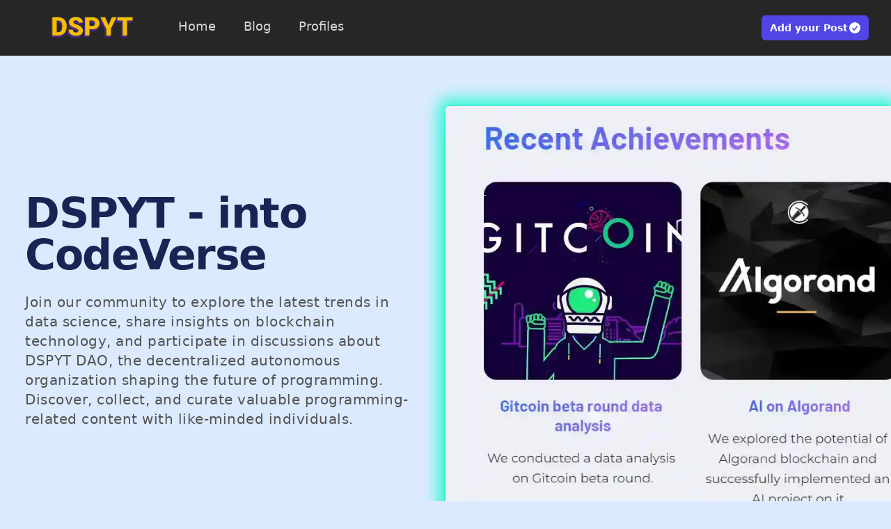

--- FILE ---
content_type: text/html; charset=utf-8
request_url: https://dspyt.com/
body_size: 10294
content:
<!DOCTYPE html><html lang="en"><head><meta charSet="utf-8"/><meta name="viewport" content="width=device-width"/><title>Dspyt - Data Science &amp; Blockchain Insights Hub for Programming Enthusiasts</title><link rel="canonical" href="https://dspyt.com/"/><meta property="og:url" content="https://dspyt.com/"/><meta name="description" content="Dspyt.com is an online hub focused on data science and blockchain technology, specifically tailored for programming enthusiasts."/><meta property="og:description" content="Dspyt.com is an online hub focused on data science and blockchain technology, specifically tailored for programming enthusiasts."/><meta property="og:title" content="Dspyt - Data Science &amp; Blockchain Insights Hub for Programming Enthusiasts"/><meta property="og:type" content="website"/><meta property="og:image" content="https://dspyt.com/DSPYT.png"/><meta property="og:site_name" content="Dspyt"/><meta property="twitter:card" content="summary"/><meta property="twitter:site" content="@dspytdao"/><meta property="twitter:title" content="Dspyt - Data Science &amp; Blockchain Insights Hub for Programming Enthusiasts"/><meta property="twitter:description" content="Dspyt.com is an online hub focused on data science and blockchain technology, specifically tailored for programming enthusiasts."/><meta property="twitter:image" content="https://dspyt.com/DSPYT.png"/><meta name="next-head-count" content="16"/><meta charSet="UTF-8"/><link rel="icon" href="/big-data-svgrepo.svg"/><meta name="theme-color" media="(prefers-color-scheme: light)" content="#fff"/><meta name="robots" content="all"/><meta name="google-adsense-account" content="ca-pub-2394818173100484"/><link rel="preload" href="/_next/static/css/71193d037e255cb7.css" as="style"/><link rel="stylesheet" href="/_next/static/css/71193d037e255cb7.css" data-n-g=""/><noscript data-n-css=""></noscript><script defer="" nomodule="" src="/_next/static/chunks/polyfills-42372ed130431b0a.js"></script><script src="/_next/static/chunks/webpack-3633effdca95f7f4.js" defer=""></script><script src="/_next/static/chunks/framework-48d4289a29e5e4f5.js" defer=""></script><script src="/_next/static/chunks/main-6a3f5a1d2686c697.js" defer=""></script><script src="/_next/static/chunks/pages/_app-ed0b19bc99aa0a04.js" defer=""></script><script src="/_next/static/chunks/799-617cb56044840831.js" defer=""></script><script src="/_next/static/chunks/pages/index-afc255b23629268e.js" defer=""></script><script src="/_next/static/GMPtNw1iMnEIZJumfo8jL/_buildManifest.js" defer=""></script><script src="/_next/static/GMPtNw1iMnEIZJumfo8jL/_ssgManifest.js" defer=""></script></head><body class="bg-blue-100 text-green-950 antialiased dark:bg-cyan-950 dark:text-white"><div id="__next"><script>!function(){try{var d=document.documentElement,c=d.classList;c.remove('light','dark');var e=localStorage.getItem('theme');if('system'===e||(!e&&true)){var t='(prefers-color-scheme: dark)',m=window.matchMedia(t);if(m.media!==t||m.matches){d.style.colorScheme = 'dark';c.add('dark')}else{d.style.colorScheme = 'light';c.add('light')}}else if(e){c.add(e|| '')}if(e==='light'||e==='dark')d.style.colorScheme=e}catch(e){}}()</script><nav class="bg-gray-800" data-headlessui-state=""><div><div class="max-w-7xl mx-auto px-2 sm:px-6 lg:px-8"><div class="relative flex items-center justify-between h-16 md:h-20"><div class="inset-y-0 left-0 flex items-center sm:hidden"><button class="inline-flex items-center justify-center p-2 rounded-md text-gray-400 hover:text-white hover:bg-gray-700 focus:outline-none focus:ring-2 focus:ring-inset focus:ring-white" id="headlessui-disclosure-button-:R596:" type="button" aria-expanded="false" data-headlessui-state=""><span class="sr-only">Open main menu</span><svg xmlns="http://www.w3.org/2000/svg" fill="none" viewBox="0 0 24 24" stroke-width="1.5" stroke="currentColor" aria-hidden="true" data-slot="icon" class="block h-6 w-6"><path stroke-linecap="round" stroke-linejoin="round" d="M3.75 6.75h16.5M3.75 12h16.5m-16.5 5.25h16.5"></path></svg></button></div><div class="flex-1 flex items-center sm:items-stretch sm:justify-start ml-5 md:ml-10"><a href="/"><img lazy="true" alt="Dspyt: Data Science with Python" loading="lazy" width="120" height="32" decoding="async" data-nimg="1" style="color:transparent" src="/_next/static/media/DSPYT.aa9ddf3a.svg"/></a><div class="hidden space-x-4 sm:block sm:ml-8"><a class="text-gray-300 hover:bg-gray-700 hover:text-white px-3 py-2 rounded-md font-medium text-base md:text-lg md:ml-5" href="/">Home</a><a class="text-gray-300 hover:bg-gray-700 hover:text-white px-3 py-2 rounded-md font-medium text-base md:text-lg md:ml-5" href="/blog">Blog</a><a class="text-gray-300 hover:bg-gray-700 hover:text-white px-3 py-2 rounded-md font-medium text-base md:text-lg md:ml-5" href="/profiles">Profiles</a></div></div><a type="button" class="inline-flex items-center gap-x-1.5 rounded-md bg-indigo-600 px-3 py-2 text-sm font-semibold text-white shadow-sm hover:bg-indigo-500 focus-visible:outline focus-visible:outline-2 focus-visible:outline-offset-2 focus-visible:outline-indigo-600" href="/faq">Add your Post<svg xmlns="http://www.w3.org/2000/svg" viewBox="0 0 20 20" fill="currentColor" aria-hidden="true" data-slot="icon" class="-mr-0.5 h-5 w-5"><path fill-rule="evenodd" d="M10 18a8 8 0 1 0 0-16 8 8 0 0 0 0 16Zm3.857-9.809a.75.75 0 0 0-1.214-.882l-3.483 4.79-1.88-1.88a.75.75 0 1 0-1.06 1.061l2.5 2.5a.75.75 0 0 0 1.137-.089l4-5.5Z" clip-rule="evenodd"></path></svg></a></div></div></div></nav><div><div class="pb-8 sm:pb-10 lg:pb-12 transition-all"><div class="pt-6 overflow-hidden sm:pt-8 lg:relative lg:py-48"><div class="mx-auto max-w-md sm:max-w-xl lg:max-w-7xl px-4 sm:px-6 lg:px-8 lg:grid lg:grid-cols-2 lg:gap-24"><div class="max-w-xl p-1"><h1 class="dspyt-h1">DSPYT - into CodeVerse</h1><p class="mt-2 sm:mt-6 text-sm sm:text-lg lg:text-xl leading-7 text-gray-600 dark:text-gray-300 tracking-tight sm:tracking-wide">Join our community to explore the latest trends in data science, share insights on blockchain technology, and participate in discussions about DSPYT DAO, the decentralized autonomous organization shaping the future of programming. Discover, collect, and curate valuable programming-related content with like-minded individuals.</p></div></div><div class="mx-auto sm:max-w-3xl px-8 sm:px-12"><div class="relative sm:mt-4 py-8 sm:py-10 md:py-12 lg:absolute lg:inset-y-2 lg:right-0 lg:w-1/2"><div class="outlinedImage relative mx-auto sm:max-w-3xl sm:px-0 lg:max-w-max lg:h-full"><img alt="DSPYT - CodeVerse" loading="lazy" width="1204" height="712" decoding="async" data-nimg="1" class="w-full rounded-md shadow-xl ring-1 ring-black ring-opacity-5 lg:h-full lg:w-auto lg:max-w-none" style="color:transparent" src="/_next/static/media/mainsave.90993aff.webp"/></div></div></div></div></div><h2 class="dspyt-h3xl">Data Science and Blockchain</h2><div class="grid relative mx-auto mt-12 max-w-lg gap-5 lg:ml-5 lg:mr-5 lg:grid-cols-3 lg:max-w-none"><div class="flex flex-col rounded-lg shadow-lg overflow-hidden"><span style="box-sizing:border-box;display:inline-block;overflow:hidden;width:initial;height:initial;background:none;opacity:1;border:0;margin:0;padding:0;position:relative;max-width:100%"><span style="box-sizing:border-box;display:block;width:initial;height:initial;background:none;opacity:1;border:0;margin:0;padding:0;max-width:100%"><img style="display:block;max-width:100%;width:initial;height:initial;background:none;opacity:1;border:0;margin:0;padding:0" alt="" aria-hidden="true" src="data:image/svg+xml,%3csvg%20xmlns=%27http://www.w3.org/2000/svg%27%20version=%271.1%27%20width=%27600%27%20height=%27300%27/%3e"/></span><img alt="ETHCluj 2025: Shaping the Future of Ethereum and Web3 in Cluj-Napoca" src="[data-uri]" decoding="async" data-nimg="intrinsic" class="w-full object-cover" style="position:absolute;top:0;left:0;bottom:0;right:0;box-sizing:border-box;padding:0;border:none;margin:auto;display:block;width:0;height:0;min-width:100%;max-width:100%;min-height:100%;max-height:100%"/><noscript><img alt="ETHCluj 2025: Shaping the Future of Ethereum and Web3 in Cluj-Napoca" loading="lazy" decoding="async" data-nimg="intrinsic" style="position:absolute;top:0;left:0;bottom:0;right:0;box-sizing:border-box;padding:0;border:none;margin:auto;display:block;width:0;height:0;min-width:100%;max-width:100%;min-height:100%;max-height:100%" class="w-full object-cover" src="https://dspyt.com/images/posts/ethereum/ETHCluj2025.webp"/></noscript></span><div class="flex flex-1 bg-white p-6 flex-col justify-between"><p class="flex-wrap break-words"><span style="user-select:none"><a class="items-center tracking-wide" href="/tags/ethcluj-2025"><span class="rounded-md bg-emerald-400 dark:bg-blue-100 font-medium uppercase text-xs hover:text-indigo-700 text-stone-100 dark:text-blue-900 dark:hover:text-primary-400" style="padding-top:3px;padding-bottom:3px;padding-right:4px;padding-left:4px">ETHCluj 2025</span></a> </span><span style="user-select:none"><a class="items-center tracking-wide" href="/tags/ethereum-conference-2025"><span class="rounded-md bg-emerald-400 dark:bg-blue-100 font-medium uppercase text-xs hover:text-indigo-700 text-stone-100 dark:text-blue-900 dark:hover:text-primary-400" style="padding-top:3px;padding-bottom:3px;padding-right:4px;padding-left:4px">Ethereum conference 2025</span></a> </span><span style="user-select:none"><a class="items-center tracking-wide" href="/tags/cluj-napoca-blockchain-conference"><span class="rounded-md bg-emerald-400 dark:bg-blue-100 font-medium uppercase text-xs hover:text-indigo-700 text-stone-100 dark:text-blue-900 dark:hover:text-primary-400" style="padding-top:3px;padding-bottom:3px;padding-right:4px;padding-left:4px">Cluj-Napoca blockchain conference</span></a> </span><span style="user-select:none"><a class="items-center tracking-wide" href="/tags/ethereum-layer-2-scaling"><span class="rounded-md bg-emerald-400 dark:bg-blue-100 font-medium uppercase text-xs hover:text-indigo-700 text-stone-100 dark:text-blue-900 dark:hover:text-primary-400" style="padding-top:3px;padding-bottom:3px;padding-right:4px;padding-left:4px">Ethereum Layer 2 scaling</span></a> </span><span style="user-select:none"><a class="items-center tracking-wide" href="/tags/defi-innovations"><span class="rounded-md bg-emerald-400 dark:bg-blue-100 font-medium uppercase text-xs hover:text-indigo-700 text-stone-100 dark:text-blue-900 dark:hover:text-primary-400" style="padding-top:3px;padding-bottom:3px;padding-right:4px;padding-left:4px">DeFi innovations</span></a> </span><span style="user-select:none"><a class="items-center tracking-wide" href="/tags/daos-in-blockchain"><span class="rounded-md bg-emerald-400 dark:bg-blue-100 font-medium uppercase text-xs hover:text-indigo-700 text-stone-100 dark:text-blue-900 dark:hover:text-primary-400" style="padding-top:3px;padding-bottom:3px;padding-right:4px;padding-left:4px">DAOs in blockchain</span></a> </span><span style="user-select:none"><a class="items-center tracking-wide" href="/tags/ai-blockchain-integration"><span class="rounded-md bg-emerald-400 dark:bg-blue-100 font-medium uppercase text-xs hover:text-indigo-700 text-stone-100 dark:text-blue-900 dark:hover:text-primary-400" style="padding-top:3px;padding-bottom:3px;padding-right:4px;padding-left:4px">AI blockchain integration</span></a> </span><span style="user-select:none"><a class="items-center tracking-wide" href="/tags/smart-contract-security"><span class="rounded-md bg-emerald-400 dark:bg-blue-100 font-medium uppercase text-xs hover:text-indigo-700 text-stone-100 dark:text-blue-900 dark:hover:text-primary-400" style="padding-top:3px;padding-bottom:3px;padding-right:4px;padding-left:4px">Smart contract security</span></a> </span><span style="user-select:none"><a class="items-center tracking-wide" href="/tags/web3-community-events"><span class="rounded-md bg-emerald-400 dark:bg-blue-100 font-medium uppercase text-xs hover:text-indigo-700 text-stone-100 dark:text-blue-900 dark:hover:text-primary-400" style="padding-top:3px;padding-bottom:3px;padding-right:4px;padding-left:4px">Web3 community events</span></a> </span><span style="user-select:none"><a class="items-center tracking-wide" href="/tags/ethereum-romania"><span class="rounded-md bg-emerald-400 dark:bg-blue-100 font-medium uppercase text-xs hover:text-indigo-700 text-stone-100 dark:text-blue-900 dark:hover:text-primary-400" style="padding-top:3px;padding-bottom:3px;padding-right:4px;padding-left:4px">Ethereum Romania</span></a> </span><span style="user-select:none"><a class="items-center tracking-wide" href="/tags/blockchain-education-workshops"><span class="rounded-md bg-emerald-400 dark:bg-blue-100 font-medium uppercase text-xs hover:text-indigo-700 text-stone-100 dark:text-blue-900 dark:hover:text-primary-400" style="padding-top:3px;padding-bottom:3px;padding-right:4px;padding-left:4px">Blockchain education workshops</span></a> </span><span style="user-select:none"><a class="items-center tracking-wide" href="/tags/real-world-asset-tokenization"><span class="rounded-md bg-emerald-400 dark:bg-blue-100 font-medium uppercase text-xs hover:text-indigo-700 text-stone-100 dark:text-blue-900 dark:hover:text-primary-400" style="padding-top:3px;padding-bottom:3px;padding-right:4px;padding-left:4px">Real-world asset tokenization</span></a> </span><span style="user-select:none"><a class="items-center tracking-wide" href="/tags/ethereum-developers"><span class="rounded-md bg-emerald-400 dark:bg-blue-100 font-medium uppercase text-xs hover:text-indigo-700 text-stone-100 dark:text-blue-900 dark:hover:text-primary-400" style="padding-top:3px;padding-bottom:3px;padding-right:4px;padding-left:4px">Ethereum developers</span></a> </span><span style="user-select:none"><a class="items-center tracking-wide" href="/tags/decentralized-governance"><span class="rounded-md bg-emerald-400 dark:bg-blue-100 font-medium uppercase text-xs hover:text-indigo-700 text-stone-100 dark:text-blue-900 dark:hover:text-primary-400" style="padding-top:3px;padding-bottom:3px;padding-right:4px;padding-left:4px">Decentralized governance</span></a> </span><span style="user-select:none"><a class="items-center tracking-wide" href="/tags/cryptocurrency-conferences"><span class="rounded-md bg-emerald-400 dark:bg-blue-100 font-medium uppercase text-xs hover:text-indigo-700 text-stone-100 dark:text-blue-900 dark:hover:text-primary-400" style="padding-top:3px;padding-bottom:3px;padding-right:4px;padding-left:4px">Cryptocurrency conferences</span></a> </span></p><div class="block mt-3"><a href="/ETHCluj2025"><p class="text-xl font-semibold text-gray-900 hover:text-primary-500 dark:hover:text-primary-400">ETHCluj 2025: Shaping the Future of Ethereum and Web3 in Cluj-Napoca</p></a><p class="mt-3 text-base text-gray-500 tracking-wide leading-7">ETHCluj 2025 (June 26-28) unites developers &amp; Web3 leaders exploring Ethereum’s DeFi, AI &amp; DAO innovations to drive decentralized solutions.</p></div><div class="mt-6 flex items-center"><div class="flex-shrink-0"><span class="sr-only">Pavel Fedotov</span><span style="box-sizing:border-box;display:inline-block;overflow:hidden;width:initial;height:initial;background:none;opacity:1;border:0;margin:0;padding:0;position:relative;max-width:100%"><span style="box-sizing:border-box;display:block;width:initial;height:initial;background:none;opacity:1;border:0;margin:0;padding:0;max-width:100%"><img style="display:block;max-width:100%;width:initial;height:initial;background:none;opacity:1;border:0;margin:0;padding:0" alt="" aria-hidden="true" src="data:image/svg+xml,%3csvg%20xmlns=%27http://www.w3.org/2000/svg%27%20version=%271.1%27%20width=%2740%27%20height=%2740%27/%3e"/></span><img alt="dspyt.com profile picture Pavel Fedotov" src="[data-uri]" decoding="async" data-nimg="intrinsic" class="h-10 w-10 rounded-full" style="position:absolute;top:0;left:0;bottom:0;right:0;box-sizing:border-box;padding:0;border:none;margin:auto;display:block;width:0;height:0;min-width:100%;max-width:100%;min-height:100%;max-height:100%"/><noscript><img alt="dspyt.com profile picture Pavel Fedotov" loading="lazy" decoding="async" data-nimg="intrinsic" style="position:absolute;top:0;left:0;bottom:0;right:0;box-sizing:border-box;padding:0;border:none;margin:auto;display:block;width:0;height:0;min-width:100%;max-width:100%;min-height:100%;max-height:100%" class="h-10 w-10 rounded-full" src="/authors/pavel-fedotov.webp"/></noscript></span></div><div class="ml-3"><a href="/profile/pavel-fedotov"><p class="text-sm font-medium text-gray-900 hover:text-green-700">Pavel Fedotov</p></a><div class="flex space-x-1 text-sm text-gray-500"><time dateTime="2025-03-16T00:00:00.000Z">March 16, 2025</time></div></div></div></div></div><div class="flex flex-col rounded-lg shadow-lg overflow-hidden"><span style="box-sizing:border-box;display:inline-block;overflow:hidden;width:initial;height:initial;background:none;opacity:1;border:0;margin:0;padding:0;position:relative;max-width:100%"><span style="box-sizing:border-box;display:block;width:initial;height:initial;background:none;opacity:1;border:0;margin:0;padding:0;max-width:100%"><img style="display:block;max-width:100%;width:initial;height:initial;background:none;opacity:1;border:0;margin:0;padding:0" alt="" aria-hidden="true" src="data:image/svg+xml,%3csvg%20xmlns=%27http://www.w3.org/2000/svg%27%20version=%271.1%27%20width=%27600%27%20height=%27300%27/%3e"/></span><img alt="ETHBucharest 2025 Hackathon: Building Blockchain Solutions for Real-World Impact" src="[data-uri]" decoding="async" data-nimg="intrinsic" class="w-full object-cover" style="position:absolute;top:0;left:0;bottom:0;right:0;box-sizing:border-box;padding:0;border:none;margin:auto;display:block;width:0;height:0;min-width:100%;max-width:100%;min-height:100%;max-height:100%"/><noscript><img alt="ETHBucharest 2025 Hackathon: Building Blockchain Solutions for Real-World Impact" loading="lazy" decoding="async" data-nimg="intrinsic" style="position:absolute;top:0;left:0;bottom:0;right:0;box-sizing:border-box;padding:0;border:none;margin:auto;display:block;width:0;height:0;min-width:100%;max-width:100%;min-height:100%;max-height:100%" class="w-full object-cover" src="https://dspyt.com/images/posts/ethereum/ETHBucharest2025.webp"/></noscript></span><div class="flex flex-1 bg-white p-6 flex-col justify-between"><p class="flex-wrap break-words"><span style="user-select:none"><a class="items-center tracking-wide" href="/tags/eth-event"><span class="rounded-md bg-emerald-400 dark:bg-blue-100 font-medium uppercase text-xs hover:text-indigo-700 text-stone-100 dark:text-blue-900 dark:hover:text-primary-400" style="padding-top:3px;padding-bottom:3px;padding-right:4px;padding-left:4px">ETH event</span></a> </span><span style="user-select:none"><a class="items-center tracking-wide" href="/tags/ethbucharest-2025"><span class="rounded-md bg-emerald-400 dark:bg-blue-100 font-medium uppercase text-xs hover:text-indigo-700 text-stone-100 dark:text-blue-900 dark:hover:text-primary-400" style="padding-top:3px;padding-bottom:3px;padding-right:4px;padding-left:4px">ETHBucharest 2025</span></a> </span><span style="user-select:none"><a class="items-center tracking-wide" href="/tags/eth-bucharest-2025"><span class="rounded-md bg-emerald-400 dark:bg-blue-100 font-medium uppercase text-xs hover:text-indigo-700 text-stone-100 dark:text-blue-900 dark:hover:text-primary-400" style="padding-top:3px;padding-bottom:3px;padding-right:4px;padding-left:4px">ETH Bucharest 2025</span></a> </span><span style="user-select:none"><a class="items-center tracking-wide" href="/tags/eth-bucharest-2025-hackathon"><span class="rounded-md bg-emerald-400 dark:bg-blue-100 font-medium uppercase text-xs hover:text-indigo-700 text-stone-100 dark:text-blue-900 dark:hover:text-primary-400" style="padding-top:3px;padding-bottom:3px;padding-right:4px;padding-left:4px">ETH Bucharest 2025 HACKATHON</span></a> </span><span style="user-select:none"><a class="items-center tracking-wide" href="/tags/blockchain"><span class="rounded-md bg-emerald-400 dark:bg-blue-100 font-medium uppercase text-xs hover:text-indigo-700 text-stone-100 dark:text-blue-900 dark:hover:text-primary-400" style="padding-top:3px;padding-bottom:3px;padding-right:4px;padding-left:4px">Blockchain</span></a> </span><span style="user-select:none"><a class="items-center tracking-wide" href="/tags/hackathon"><span class="rounded-md bg-emerald-400 dark:bg-blue-100 font-medium uppercase text-xs hover:text-indigo-700 text-stone-100 dark:text-blue-900 dark:hover:text-primary-400" style="padding-top:3px;padding-bottom:3px;padding-right:4px;padding-left:4px">Hackathon</span></a> </span><span style="user-select:none"><a class="items-center tracking-wide" href="/tags/decentralization"><span class="rounded-md bg-emerald-400 dark:bg-blue-100 font-medium uppercase text-xs hover:text-indigo-700 text-stone-100 dark:text-blue-900 dark:hover:text-primary-400" style="padding-top:3px;padding-bottom:3px;padding-right:4px;padding-left:4px">Decentralization</span></a> </span><span style="user-select:none"><a class="items-center tracking-wide" href="/tags/innovative-solutions"><span class="rounded-md bg-emerald-400 dark:bg-blue-100 font-medium uppercase text-xs hover:text-indigo-700 text-stone-100 dark:text-blue-900 dark:hover:text-primary-400" style="padding-top:3px;padding-bottom:3px;padding-right:4px;padding-left:4px">Innovative Solutions</span></a> </span><span style="user-select:none"><a class="items-center tracking-wide" href="/tags/transparency"><span class="rounded-md bg-emerald-400 dark:bg-blue-100 font-medium uppercase text-xs hover:text-indigo-700 text-stone-100 dark:text-blue-900 dark:hover:text-primary-400" style="padding-top:3px;padding-bottom:3px;padding-right:4px;padding-left:4px">Transparency</span></a> </span><span style="user-select:none"><a class="items-center tracking-wide" href="/tags/traceability"><span class="rounded-md bg-emerald-400 dark:bg-blue-100 font-medium uppercase text-xs hover:text-indigo-700 text-stone-100 dark:text-blue-900 dark:hover:text-primary-400" style="padding-top:3px;padding-bottom:3px;padding-right:4px;padding-left:4px">Traceability</span></a> </span><span style="user-select:none"><a class="items-center tracking-wide" href="/tags/smart-contracts"><span class="rounded-md bg-emerald-400 dark:bg-blue-100 font-medium uppercase text-xs hover:text-indigo-700 text-stone-100 dark:text-blue-900 dark:hover:text-primary-400" style="padding-top:3px;padding-bottom:3px;padding-right:4px;padding-left:4px">Smart Contracts</span></a> </span><span style="user-select:none"><a class="items-center tracking-wide" href="/tags/tech-for-good"><span class="rounded-md bg-emerald-400 dark:bg-blue-100 font-medium uppercase text-xs hover:text-indigo-700 text-stone-100 dark:text-blue-900 dark:hover:text-primary-400" style="padding-top:3px;padding-bottom:3px;padding-right:4px;padding-left:4px">Tech for Good</span></a> </span><span style="user-select:none"><a class="items-center tracking-wide" href="/tags/web3"><span class="rounded-md bg-emerald-400 dark:bg-blue-100 font-medium uppercase text-xs hover:text-indigo-700 text-stone-100 dark:text-blue-900 dark:hover:text-primary-400" style="padding-top:3px;padding-bottom:3px;padding-right:4px;padding-left:4px">Web3</span></a> </span><span style="user-select:none"><a class="items-center tracking-wide" href="/tags/cryptocurrency"><span class="rounded-md bg-emerald-400 dark:bg-blue-100 font-medium uppercase text-xs hover:text-indigo-700 text-stone-100 dark:text-blue-900 dark:hover:text-primary-400" style="padding-top:3px;padding-bottom:3px;padding-right:4px;padding-left:4px">Cryptocurrency</span></a> </span><span style="user-select:none"><a class="items-center tracking-wide" href="/tags/community-engagement"><span class="rounded-md bg-emerald-400 dark:bg-blue-100 font-medium uppercase text-xs hover:text-indigo-700 text-stone-100 dark:text-blue-900 dark:hover:text-primary-400" style="padding-top:3px;padding-bottom:3px;padding-right:4px;padding-left:4px">Community Engagement</span></a> </span><span style="user-select:none"><a class="items-center tracking-wide" href="/tags/decentralized-governance"><span class="rounded-md bg-emerald-400 dark:bg-blue-100 font-medium uppercase text-xs hover:text-indigo-700 text-stone-100 dark:text-blue-900 dark:hover:text-primary-400" style="padding-top:3px;padding-bottom:3px;padding-right:4px;padding-left:4px">Decentralized Governance</span></a> </span><span style="user-select:none"><a class="items-center tracking-wide" href="/tags/real-world-impact"><span class="rounded-md bg-emerald-400 dark:bg-blue-100 font-medium uppercase text-xs hover:text-indigo-700 text-stone-100 dark:text-blue-900 dark:hover:text-primary-400" style="padding-top:3px;padding-bottom:3px;padding-right:4px;padding-left:4px">Real World Impact</span></a> </span></p><div class="block mt-3"><a href="/ETHBucharest2025"><p class="text-xl font-semibold text-gray-900 hover:text-primary-500 dark:hover:text-primary-400">ETHBucharest 2025 Hackathon: Building Blockchain Solutions for Real-World Impact</p></a><p class="mt-3 text-base text-gray-500 tracking-wide leading-7">Join the ETHBucharest 2025 Hackathon to build impactful blockchain solutions for real-world challenges, with prizes totaling over $29,000.</p></div><div class="mt-6 flex items-center"><div class="flex-shrink-0"><span class="sr-only">Pavel Fedotov</span><span style="box-sizing:border-box;display:inline-block;overflow:hidden;width:initial;height:initial;background:none;opacity:1;border:0;margin:0;padding:0;position:relative;max-width:100%"><span style="box-sizing:border-box;display:block;width:initial;height:initial;background:none;opacity:1;border:0;margin:0;padding:0;max-width:100%"><img style="display:block;max-width:100%;width:initial;height:initial;background:none;opacity:1;border:0;margin:0;padding:0" alt="" aria-hidden="true" src="data:image/svg+xml,%3csvg%20xmlns=%27http://www.w3.org/2000/svg%27%20version=%271.1%27%20width=%2740%27%20height=%2740%27/%3e"/></span><img alt="dspyt.com profile picture Pavel Fedotov" src="[data-uri]" decoding="async" data-nimg="intrinsic" class="h-10 w-10 rounded-full" style="position:absolute;top:0;left:0;bottom:0;right:0;box-sizing:border-box;padding:0;border:none;margin:auto;display:block;width:0;height:0;min-width:100%;max-width:100%;min-height:100%;max-height:100%"/><noscript><img alt="dspyt.com profile picture Pavel Fedotov" loading="lazy" decoding="async" data-nimg="intrinsic" style="position:absolute;top:0;left:0;bottom:0;right:0;box-sizing:border-box;padding:0;border:none;margin:auto;display:block;width:0;height:0;min-width:100%;max-width:100%;min-height:100%;max-height:100%" class="h-10 w-10 rounded-full" src="/authors/pavel-fedotov.webp"/></noscript></span></div><div class="ml-3"><a href="/profile/pavel-fedotov"><p class="text-sm font-medium text-gray-900 hover:text-green-700">Pavel Fedotov</p></a><div class="flex space-x-1 text-sm text-gray-500"><time dateTime="2025-03-15T00:00:00.000Z">March 15, 2025</time></div></div></div></div></div><div class="flex flex-col rounded-lg shadow-lg overflow-hidden"><span style="box-sizing:border-box;display:inline-block;overflow:hidden;width:initial;height:initial;background:none;opacity:1;border:0;margin:0;padding:0;position:relative;max-width:100%"><span style="box-sizing:border-box;display:block;width:initial;height:initial;background:none;opacity:1;border:0;margin:0;padding:0;max-width:100%"><img style="display:block;max-width:100%;width:initial;height:initial;background:none;opacity:1;border:0;margin:0;padding:0" alt="" aria-hidden="true" src="data:image/svg+xml,%3csvg%20xmlns=%27http://www.w3.org/2000/svg%27%20version=%271.1%27%20width=%27600%27%20height=%27300%27/%3e"/></span><img alt="Farcaster 2026: Empowering Decentralized Social Media Users" src="[data-uri]" decoding="async" data-nimg="intrinsic" class="w-full object-cover" style="position:absolute;top:0;left:0;bottom:0;right:0;box-sizing:border-box;padding:0;border:none;margin:auto;display:block;width:0;height:0;min-width:100%;max-width:100%;min-height:100%;max-height:100%"/><noscript><img alt="Farcaster 2026: Empowering Decentralized Social Media Users" loading="lazy" decoding="async" data-nimg="intrinsic" style="position:absolute;top:0;left:0;bottom:0;right:0;box-sizing:border-box;padding:0;border:none;margin:auto;display:block;width:0;height:0;min-width:100%;max-width:100%;min-height:100%;max-height:100%" class="w-full object-cover" src="https://dspyt.com/images/posts/farcaster/image.webp"/></noscript></span><div class="flex flex-1 bg-white p-6 flex-col justify-between"><p class="flex-wrap break-words"><span style="user-select:none"><a class="items-center tracking-wide" href="/tags/farcaster"><span class="rounded-md bg-emerald-400 dark:bg-blue-100 font-medium uppercase text-xs hover:text-indigo-700 text-stone-100 dark:text-blue-900 dark:hover:text-primary-400" style="padding-top:3px;padding-bottom:3px;padding-right:4px;padding-left:4px">FARCASTER</span></a> </span><span style="user-select:none"><a class="items-center tracking-wide" href="/tags/decentralized-social-media"><span class="rounded-md bg-emerald-400 dark:bg-blue-100 font-medium uppercase text-xs hover:text-indigo-700 text-stone-100 dark:text-blue-900 dark:hover:text-primary-400" style="padding-top:3px;padding-bottom:3px;padding-right:4px;padding-left:4px">DECENTRALIZED SOCIAL MEDIA</span></a> </span><span style="user-select:none"><a class="items-center tracking-wide" href="/tags/user-ownership"><span class="rounded-md bg-emerald-400 dark:bg-blue-100 font-medium uppercase text-xs hover:text-indigo-700 text-stone-100 dark:text-blue-900 dark:hover:text-primary-400" style="padding-top:3px;padding-bottom:3px;padding-right:4px;padding-left:4px">USER OWNERSHIP</span></a> </span><span style="user-select:none"><a class="items-center tracking-wide" href="/tags/data-privacy"><span class="rounded-md bg-emerald-400 dark:bg-blue-100 font-medium uppercase text-xs hover:text-indigo-700 text-stone-100 dark:text-blue-900 dark:hover:text-primary-400" style="padding-top:3px;padding-bottom:3px;padding-right:4px;padding-left:4px">DATA PRIVACY</span></a> </span><span style="user-select:none"><a class="items-center tracking-wide" href="/tags/censorship"><span class="rounded-md bg-emerald-400 dark:bg-blue-100 font-medium uppercase text-xs hover:text-indigo-700 text-stone-100 dark:text-blue-900 dark:hover:text-primary-400" style="padding-top:3px;padding-bottom:3px;padding-right:4px;padding-left:4px">CENSORSHIP</span></a> </span><span style="user-select:none"><a class="items-center tracking-wide" href="/tags/blockchain"><span class="rounded-md bg-emerald-400 dark:bg-blue-100 font-medium uppercase text-xs hover:text-indigo-700 text-stone-100 dark:text-blue-900 dark:hover:text-primary-400" style="padding-top:3px;padding-bottom:3px;padding-right:4px;padding-left:4px">BLOCKCHAIN</span></a> </span><span style="user-select:none"><a class="items-center tracking-wide" href="/tags/interoperability"><span class="rounded-md bg-emerald-400 dark:bg-blue-100 font-medium uppercase text-xs hover:text-indigo-700 text-stone-100 dark:text-blue-900 dark:hover:text-primary-400" style="padding-top:3px;padding-bottom:3px;padding-right:4px;padding-left:4px">INTEROPERABILITY</span></a> </span><span style="user-select:none"><a class="items-center tracking-wide" href="/tags/community-engagement"><span class="rounded-md bg-emerald-400 dark:bg-blue-100 font-medium uppercase text-xs hover:text-indigo-700 text-stone-100 dark:text-blue-900 dark:hover:text-primary-400" style="padding-top:3px;padding-bottom:3px;padding-right:4px;padding-left:4px">COMMUNITY ENGAGEMENT</span></a> </span><span style="user-select:none"><a class="items-center tracking-wide" href="/tags/social-network"><span class="rounded-md bg-emerald-400 dark:bg-blue-100 font-medium uppercase text-xs hover:text-indigo-700 text-stone-100 dark:text-blue-900 dark:hover:text-primary-400" style="padding-top:3px;padding-bottom:3px;padding-right:4px;padding-left:4px">SOCIAL NETWORK</span></a> </span><span style="user-select:none"><a class="items-center tracking-wide" href="/tags/web3"><span class="rounded-md bg-emerald-400 dark:bg-blue-100 font-medium uppercase text-xs hover:text-indigo-700 text-stone-100 dark:text-blue-900 dark:hover:text-primary-400" style="padding-top:3px;padding-bottom:3px;padding-right:4px;padding-left:4px">WEB3</span></a> </span><span style="user-select:none"><a class="items-center tracking-wide" href="/tags/daos"><span class="rounded-md bg-emerald-400 dark:bg-blue-100 font-medium uppercase text-xs hover:text-indigo-700 text-stone-100 dark:text-blue-900 dark:hover:text-primary-400" style="padding-top:3px;padding-bottom:3px;padding-right:4px;padding-left:4px">DAOs</span></a> </span><span style="user-select:none"><a class="items-center tracking-wide" href="/tags/crypto"><span class="rounded-md bg-emerald-400 dark:bg-blue-100 font-medium uppercase text-xs hover:text-indigo-700 text-stone-100 dark:text-blue-900 dark:hover:text-primary-400" style="padding-top:3px;padding-bottom:3px;padding-right:4px;padding-left:4px">CRYPTO</span></a> </span><span style="user-select:none"><a class="items-center tracking-wide" href="/tags/user-experience"><span class="rounded-md bg-emerald-400 dark:bg-blue-100 font-medium uppercase text-xs hover:text-indigo-700 text-stone-100 dark:text-blue-900 dark:hover:text-primary-400" style="padding-top:3px;padding-bottom:3px;padding-right:4px;padding-left:4px">USER EXPERIENCE</span></a> </span><span style="user-select:none"><a class="items-center tracking-wide" href="/tags/digital-identity"><span class="rounded-md bg-emerald-400 dark:bg-blue-100 font-medium uppercase text-xs hover:text-indigo-700 text-stone-100 dark:text-blue-900 dark:hover:text-primary-400" style="padding-top:3px;padding-bottom:3px;padding-right:4px;padding-left:4px">DIGITAL IDENTITY</span></a> </span><span style="user-select:none"><a class="items-center tracking-wide" href="/tags/marketing-strategies"><span class="rounded-md bg-emerald-400 dark:bg-blue-100 font-medium uppercase text-xs hover:text-indigo-700 text-stone-100 dark:text-blue-900 dark:hover:text-primary-400" style="padding-top:3px;padding-bottom:3px;padding-right:4px;padding-left:4px">MARKETING STRATEGIES</span></a> </span></p><div class="block mt-3"><a href="/farcaster-2026"><p class="text-xl font-semibold text-gray-900 hover:text-primary-500 dark:hover:text-primary-400">Farcaster 2026: Empowering Decentralized Social Media Users</p></a><p class="mt-3 text-base text-gray-500 tracking-wide leading-7">Discover how Farcaster is transforming social media by prioritizing user ownership, data privacy, and community engagement for a decentralized future.</p></div><div class="mt-6 flex items-center"><div class="flex-shrink-0"><span class="sr-only">Pavel Fedotov</span><span style="box-sizing:border-box;display:inline-block;overflow:hidden;width:initial;height:initial;background:none;opacity:1;border:0;margin:0;padding:0;position:relative;max-width:100%"><span style="box-sizing:border-box;display:block;width:initial;height:initial;background:none;opacity:1;border:0;margin:0;padding:0;max-width:100%"><img style="display:block;max-width:100%;width:initial;height:initial;background:none;opacity:1;border:0;margin:0;padding:0" alt="" aria-hidden="true" src="data:image/svg+xml,%3csvg%20xmlns=%27http://www.w3.org/2000/svg%27%20version=%271.1%27%20width=%2740%27%20height=%2740%27/%3e"/></span><img alt="dspyt.com profile picture Pavel Fedotov" src="[data-uri]" decoding="async" data-nimg="intrinsic" class="h-10 w-10 rounded-full" style="position:absolute;top:0;left:0;bottom:0;right:0;box-sizing:border-box;padding:0;border:none;margin:auto;display:block;width:0;height:0;min-width:100%;max-width:100%;min-height:100%;max-height:100%"/><noscript><img alt="dspyt.com profile picture Pavel Fedotov" loading="lazy" decoding="async" data-nimg="intrinsic" style="position:absolute;top:0;left:0;bottom:0;right:0;box-sizing:border-box;padding:0;border:none;margin:auto;display:block;width:0;height:0;min-width:100%;max-width:100%;min-height:100%;max-height:100%" class="h-10 w-10 rounded-full" src="/authors/pavel-fedotov.webp"/></noscript></span></div><div class="ml-3"><a href="/profile/pavel-fedotov"><p class="text-sm font-medium text-gray-900 hover:text-green-700">Pavel Fedotov</p></a><div class="flex space-x-1 text-sm text-gray-500"><time dateTime="2025-01-23T00:00:00.000Z">January 23, 2025</time></div></div></div></div></div><div class="flex flex-col rounded-lg shadow-lg overflow-hidden"><span style="box-sizing:border-box;display:inline-block;overflow:hidden;width:initial;height:initial;background:none;opacity:1;border:0;margin:0;padding:0;position:relative;max-width:100%"><span style="box-sizing:border-box;display:block;width:initial;height:initial;background:none;opacity:1;border:0;margin:0;padding:0;max-width:100%"><img style="display:block;max-width:100%;width:initial;height:initial;background:none;opacity:1;border:0;margin:0;padding:0" alt="" aria-hidden="true" src="data:image/svg+xml,%3csvg%20xmlns=%27http://www.w3.org/2000/svg%27%20version=%271.1%27%20width=%27600%27%20height=%27300%27/%3e"/></span><img alt="Getting Started with o1js: A Beginner&#x27;s Guide to Zero Knowledge Programming" src="[data-uri]" decoding="async" data-nimg="intrinsic" class="w-full object-cover" style="position:absolute;top:0;left:0;bottom:0;right:0;box-sizing:border-box;padding:0;border:none;margin:auto;display:block;width:0;height:0;min-width:100%;max-width:100%;min-height:100%;max-height:100%"/><noscript><img alt="Getting Started with o1js: A Beginner&#x27;s Guide to Zero Knowledge Programming" loading="lazy" decoding="async" data-nimg="intrinsic" style="position:absolute;top:0;left:0;bottom:0;right:0;box-sizing:border-box;padding:0;border:none;margin:auto;display:block;width:0;height:0;min-width:100%;max-width:100%;min-height:100%;max-height:100%" class="w-full object-cover" src="https://dspyt.com/images/posts/Mina/TypesMina.webp"/></noscript></span><div class="flex flex-1 bg-white p-6 flex-col justify-between"><p class="flex-wrap break-words"><span style="user-select:none"><a class="items-center tracking-wide" href="/tags/mina"><span class="rounded-md bg-emerald-400 dark:bg-blue-100 font-medium uppercase text-xs hover:text-indigo-700 text-stone-100 dark:text-blue-900 dark:hover:text-primary-400" style="padding-top:3px;padding-bottom:3px;padding-right:4px;padding-left:4px">mina</span></a> </span><span style="user-select:none"><a class="items-center tracking-wide" href="/tags/o1js"><span class="rounded-md bg-emerald-400 dark:bg-blue-100 font-medium uppercase text-xs hover:text-indigo-700 text-stone-100 dark:text-blue-900 dark:hover:text-primary-400" style="padding-top:3px;padding-bottom:3px;padding-right:4px;padding-left:4px">o1js</span></a> </span><span style="user-select:none"><a class="items-center tracking-wide" href="/tags/snarkyjs"><span class="rounded-md bg-emerald-400 dark:bg-blue-100 font-medium uppercase text-xs hover:text-indigo-700 text-stone-100 dark:text-blue-900 dark:hover:text-primary-400" style="padding-top:3px;padding-bottom:3px;padding-right:4px;padding-left:4px">SnarkyJS</span></a> </span><span style="user-select:none"><a class="items-center tracking-wide" href="/tags/mina-protocol"><span class="rounded-md bg-emerald-400 dark:bg-blue-100 font-medium uppercase text-xs hover:text-indigo-700 text-stone-100 dark:text-blue-900 dark:hover:text-primary-400" style="padding-top:3px;padding-bottom:3px;padding-right:4px;padding-left:4px">mina protocol</span></a> </span><span style="user-select:none"><a class="items-center tracking-wide" href="/tags/zero-knowledge"><span class="rounded-md bg-emerald-400 dark:bg-blue-100 font-medium uppercase text-xs hover:text-indigo-700 text-stone-100 dark:text-blue-900 dark:hover:text-primary-400" style="padding-top:3px;padding-bottom:3px;padding-right:4px;padding-left:4px">zero-knowledge</span></a> </span><span style="user-select:none"><a class="items-center tracking-wide" href="/tags/zk-snarks"><span class="rounded-md bg-emerald-400 dark:bg-blue-100 font-medium uppercase text-xs hover:text-indigo-700 text-stone-100 dark:text-blue-900 dark:hover:text-primary-400" style="padding-top:3px;padding-bottom:3px;padding-right:4px;padding-left:4px">zk-SNARKs</span></a> </span><span style="user-select:none"><a class="items-center tracking-wide" href="/tags/blockchain"><span class="rounded-md bg-emerald-400 dark:bg-blue-100 font-medium uppercase text-xs hover:text-indigo-700 text-stone-100 dark:text-blue-900 dark:hover:text-primary-400" style="padding-top:3px;padding-bottom:3px;padding-right:4px;padding-left:4px">blockchain</span></a> </span><span style="user-select:none"><a class="items-center tracking-wide" href="/tags/privacy"><span class="rounded-md bg-emerald-400 dark:bg-blue-100 font-medium uppercase text-xs hover:text-indigo-700 text-stone-100 dark:text-blue-900 dark:hover:text-primary-400" style="padding-top:3px;padding-bottom:3px;padding-right:4px;padding-left:4px">privacy</span></a> </span><span style="user-select:none"><a class="items-center tracking-wide" href="/tags/decentralized-applications"><span class="rounded-md bg-emerald-400 dark:bg-blue-100 font-medium uppercase text-xs hover:text-indigo-700 text-stone-100 dark:text-blue-900 dark:hover:text-primary-400" style="padding-top:3px;padding-bottom:3px;padding-right:4px;padding-left:4px">decentralized applications</span></a> </span><span style="user-select:none"><a class="items-center tracking-wide" href="/tags/open-source"><span class="rounded-md bg-emerald-400 dark:bg-blue-100 font-medium uppercase text-xs hover:text-indigo-700 text-stone-100 dark:text-blue-900 dark:hover:text-primary-400" style="padding-top:3px;padding-bottom:3px;padding-right:4px;padding-left:4px">open-source</span></a> </span><span style="user-select:none"><a class="items-center tracking-wide" href="/tags/developer-tools"><span class="rounded-md bg-emerald-400 dark:bg-blue-100 font-medium uppercase text-xs hover:text-indigo-700 text-stone-100 dark:text-blue-900 dark:hover:text-primary-400" style="padding-top:3px;padding-bottom:3px;padding-right:4px;padding-left:4px">developer tools</span></a> </span><span style="user-select:none"><a class="items-center tracking-wide" href="/tags/cryptography"><span class="rounded-md bg-emerald-400 dark:bg-blue-100 font-medium uppercase text-xs hover:text-indigo-700 text-stone-100 dark:text-blue-900 dark:hover:text-primary-400" style="padding-top:3px;padding-bottom:3px;padding-right:4px;padding-left:4px">cryptography</span></a> </span><span style="user-select:none"><a class="items-center tracking-wide" href="/tags/mina-ecosystem"><span class="rounded-md bg-emerald-400 dark:bg-blue-100 font-medium uppercase text-xs hover:text-indigo-700 text-stone-100 dark:text-blue-900 dark:hover:text-primary-400" style="padding-top:3px;padding-bottom:3px;padding-right:4px;padding-left:4px">Mina ecosystem</span></a> </span><span style="user-select:none"><a class="items-center tracking-wide" href="/tags/zkapps"><span class="rounded-md bg-emerald-400 dark:bg-blue-100 font-medium uppercase text-xs hover:text-indigo-700 text-stone-100 dark:text-blue-900 dark:hover:text-primary-400" style="padding-top:3px;padding-bottom:3px;padding-right:4px;padding-left:4px">zkApps</span></a> </span><span style="user-select:none"><a class="items-center tracking-wide" href="/tags/tutorial"><span class="rounded-md bg-emerald-400 dark:bg-blue-100 font-medium uppercase text-xs hover:text-indigo-700 text-stone-100 dark:text-blue-900 dark:hover:text-primary-400" style="padding-top:3px;padding-bottom:3px;padding-right:4px;padding-left:4px">tutorial</span></a> </span><span style="user-select:none"><a class="items-center tracking-wide" href="/tags/typescript"><span class="rounded-md bg-emerald-400 dark:bg-blue-100 font-medium uppercase text-xs hover:text-indigo-700 text-stone-100 dark:text-blue-900 dark:hover:text-primary-400" style="padding-top:3px;padding-bottom:3px;padding-right:4px;padding-left:4px">TypeScript</span></a> </span><span style="user-select:none"><a class="items-center tracking-wide" href="/tags/zero-knowledge-proofs"><span class="rounded-md bg-emerald-400 dark:bg-blue-100 font-medium uppercase text-xs hover:text-indigo-700 text-stone-100 dark:text-blue-900 dark:hover:text-primary-400" style="padding-top:3px;padding-bottom:3px;padding-right:4px;padding-left:4px">zero-knowledge proofs</span></a> </span><span style="user-select:none"><a class="items-center tracking-wide" href="/tags/cryptographic-proofs"><span class="rounded-md bg-emerald-400 dark:bg-blue-100 font-medium uppercase text-xs hover:text-indigo-700 text-stone-100 dark:text-blue-900 dark:hover:text-primary-400" style="padding-top:3px;padding-bottom:3px;padding-right:4px;padding-left:4px">cryptographic proofs</span></a> </span></p><div class="block mt-3"><a href="/o1js-getting-started"><p class="text-xl font-semibold text-gray-900 hover:text-primary-500 dark:hover:text-primary-400">Getting Started with o1js: A Beginner&#x27;s Guide to Zero Knowledge Programming</p></a><p class="mt-3 text-base text-gray-500 tracking-wide leading-7">The o1js TypeScript library facilitates the creation of zero knowledge proofs and zk smart contracts on the Mina blockchain.</p></div><div class="mt-6 flex items-center"><div class="flex-shrink-0"><span class="sr-only">Pavel Fedotov</span><span style="box-sizing:border-box;display:inline-block;overflow:hidden;width:initial;height:initial;background:none;opacity:1;border:0;margin:0;padding:0;position:relative;max-width:100%"><span style="box-sizing:border-box;display:block;width:initial;height:initial;background:none;opacity:1;border:0;margin:0;padding:0;max-width:100%"><img style="display:block;max-width:100%;width:initial;height:initial;background:none;opacity:1;border:0;margin:0;padding:0" alt="" aria-hidden="true" src="data:image/svg+xml,%3csvg%20xmlns=%27http://www.w3.org/2000/svg%27%20version=%271.1%27%20width=%2740%27%20height=%2740%27/%3e"/></span><img alt="dspyt.com profile picture Pavel Fedotov" src="[data-uri]" decoding="async" data-nimg="intrinsic" class="h-10 w-10 rounded-full" style="position:absolute;top:0;left:0;bottom:0;right:0;box-sizing:border-box;padding:0;border:none;margin:auto;display:block;width:0;height:0;min-width:100%;max-width:100%;min-height:100%;max-height:100%"/><noscript><img alt="dspyt.com profile picture Pavel Fedotov" loading="lazy" decoding="async" data-nimg="intrinsic" style="position:absolute;top:0;left:0;bottom:0;right:0;box-sizing:border-box;padding:0;border:none;margin:auto;display:block;width:0;height:0;min-width:100%;max-width:100%;min-height:100%;max-height:100%" class="h-10 w-10 rounded-full" src="/authors/pavel-fedotov.webp"/></noscript></span></div><div class="ml-3"><a href="/profile/pavel-fedotov"><p class="text-sm font-medium text-gray-900 hover:text-green-700">Pavel Fedotov</p></a><div class="flex space-x-1 text-sm text-gray-500"><time dateTime="2025-01-18T00:00:00.000Z">January 18, 2025</time></div></div></div></div></div><div class="flex flex-col rounded-lg shadow-lg overflow-hidden"><span style="box-sizing:border-box;display:inline-block;overflow:hidden;width:initial;height:initial;background:none;opacity:1;border:0;margin:0;padding:0;position:relative;max-width:100%"><span style="box-sizing:border-box;display:block;width:initial;height:initial;background:none;opacity:1;border:0;margin:0;padding:0;max-width:100%"><img style="display:block;max-width:100%;width:initial;height:initial;background:none;opacity:1;border:0;margin:0;padding:0" alt="" aria-hidden="true" src="data:image/svg+xml,%3csvg%20xmlns=%27http://www.w3.org/2000/svg%27%20version=%271.1%27%20width=%27600%27%20height=%27300%27/%3e"/></span><img alt="Unlocking the Future of Zero-Knowledge Applications with o1js" src="[data-uri]" decoding="async" data-nimg="intrinsic" class="w-full object-cover" style="position:absolute;top:0;left:0;bottom:0;right:0;box-sizing:border-box;padding:0;border:none;margin:auto;display:block;width:0;height:0;min-width:100%;max-width:100%;min-height:100%;max-height:100%"/><noscript><img alt="Unlocking the Future of Zero-Knowledge Applications with o1js" loading="lazy" decoding="async" data-nimg="intrinsic" style="position:absolute;top:0;left:0;bottom:0;right:0;box-sizing:border-box;padding:0;border:none;margin:auto;display:block;width:0;height:0;min-width:100%;max-width:100%;min-height:100%;max-height:100%" class="w-full object-cover" src="https://dspyt.com/images/posts/Mina/o1jsDocs.webp"/></noscript></span><div class="flex flex-1 bg-white p-6 flex-col justify-between"><p class="flex-wrap break-words"><span style="user-select:none"><a class="items-center tracking-wide" href="/tags/mina"><span class="rounded-md bg-emerald-400 dark:bg-blue-100 font-medium uppercase text-xs hover:text-indigo-700 text-stone-100 dark:text-blue-900 dark:hover:text-primary-400" style="padding-top:3px;padding-bottom:3px;padding-right:4px;padding-left:4px">mina</span></a> </span><span style="user-select:none"><a class="items-center tracking-wide" href="/tags/o1js"><span class="rounded-md bg-emerald-400 dark:bg-blue-100 font-medium uppercase text-xs hover:text-indigo-700 text-stone-100 dark:text-blue-900 dark:hover:text-primary-400" style="padding-top:3px;padding-bottom:3px;padding-right:4px;padding-left:4px">o1js</span></a> </span><span style="user-select:none"><a class="items-center tracking-wide" href="/tags/snarkyjs"><span class="rounded-md bg-emerald-400 dark:bg-blue-100 font-medium uppercase text-xs hover:text-indigo-700 text-stone-100 dark:text-blue-900 dark:hover:text-primary-400" style="padding-top:3px;padding-bottom:3px;padding-right:4px;padding-left:4px">SnarkyJS</span></a> </span><span style="user-select:none"><a class="items-center tracking-wide" href="/tags/mina-protocol"><span class="rounded-md bg-emerald-400 dark:bg-blue-100 font-medium uppercase text-xs hover:text-indigo-700 text-stone-100 dark:text-blue-900 dark:hover:text-primary-400" style="padding-top:3px;padding-bottom:3px;padding-right:4px;padding-left:4px">mina protocol</span></a> </span><span style="user-select:none"><a class="items-center tracking-wide" href="/tags/zero-knowledge"><span class="rounded-md bg-emerald-400 dark:bg-blue-100 font-medium uppercase text-xs hover:text-indigo-700 text-stone-100 dark:text-blue-900 dark:hover:text-primary-400" style="padding-top:3px;padding-bottom:3px;padding-right:4px;padding-left:4px">zero-knowledge</span></a> </span><span style="user-select:none"><a class="items-center tracking-wide" href="/tags/zk-snarks"><span class="rounded-md bg-emerald-400 dark:bg-blue-100 font-medium uppercase text-xs hover:text-indigo-700 text-stone-100 dark:text-blue-900 dark:hover:text-primary-400" style="padding-top:3px;padding-bottom:3px;padding-right:4px;padding-left:4px">zk-SNARKs</span></a> </span><span style="user-select:none"><a class="items-center tracking-wide" href="/tags/blockchain"><span class="rounded-md bg-emerald-400 dark:bg-blue-100 font-medium uppercase text-xs hover:text-indigo-700 text-stone-100 dark:text-blue-900 dark:hover:text-primary-400" style="padding-top:3px;padding-bottom:3px;padding-right:4px;padding-left:4px">blockchain</span></a> </span><span style="user-select:none"><a class="items-center tracking-wide" href="/tags/privacy"><span class="rounded-md bg-emerald-400 dark:bg-blue-100 font-medium uppercase text-xs hover:text-indigo-700 text-stone-100 dark:text-blue-900 dark:hover:text-primary-400" style="padding-top:3px;padding-bottom:3px;padding-right:4px;padding-left:4px">privacy</span></a> </span><span style="user-select:none"><a class="items-center tracking-wide" href="/tags/decentralized-applications"><span class="rounded-md bg-emerald-400 dark:bg-blue-100 font-medium uppercase text-xs hover:text-indigo-700 text-stone-100 dark:text-blue-900 dark:hover:text-primary-400" style="padding-top:3px;padding-bottom:3px;padding-right:4px;padding-left:4px">decentralized applications</span></a> </span><span style="user-select:none"><a class="items-center tracking-wide" href="/tags/open-source"><span class="rounded-md bg-emerald-400 dark:bg-blue-100 font-medium uppercase text-xs hover:text-indigo-700 text-stone-100 dark:text-blue-900 dark:hover:text-primary-400" style="padding-top:3px;padding-bottom:3px;padding-right:4px;padding-left:4px">open-source</span></a> </span><span style="user-select:none"><a class="items-center tracking-wide" href="/tags/developer-tools"><span class="rounded-md bg-emerald-400 dark:bg-blue-100 font-medium uppercase text-xs hover:text-indigo-700 text-stone-100 dark:text-blue-900 dark:hover:text-primary-400" style="padding-top:3px;padding-bottom:3px;padding-right:4px;padding-left:4px">developer tools</span></a> </span><span style="user-select:none"><a class="items-center tracking-wide" href="/tags/cryptography"><span class="rounded-md bg-emerald-400 dark:bg-blue-100 font-medium uppercase text-xs hover:text-indigo-700 text-stone-100 dark:text-blue-900 dark:hover:text-primary-400" style="padding-top:3px;padding-bottom:3px;padding-right:4px;padding-left:4px">cryptography</span></a> </span><span style="user-select:none"><a class="items-center tracking-wide" href="/tags/mina-ecosystem"><span class="rounded-md bg-emerald-400 dark:bg-blue-100 font-medium uppercase text-xs hover:text-indigo-700 text-stone-100 dark:text-blue-900 dark:hover:text-primary-400" style="padding-top:3px;padding-bottom:3px;padding-right:4px;padding-left:4px">Mina ecosystem</span></a> </span><span style="user-select:none"><a class="items-center tracking-wide" href="/tags/zkapps"><span class="rounded-md bg-emerald-400 dark:bg-blue-100 font-medium uppercase text-xs hover:text-indigo-700 text-stone-100 dark:text-blue-900 dark:hover:text-primary-400" style="padding-top:3px;padding-bottom:3px;padding-right:4px;padding-left:4px">zkApps</span></a> </span></p><div class="block mt-3"><a href="/o1js-introduction"><p class="text-xl font-semibold text-gray-900 hover:text-primary-500 dark:hover:text-primary-400">Unlocking the Future of Zero-Knowledge Applications with o1js</p></a><p class="mt-3 text-base text-gray-500 tracking-wide leading-7">With the rise of zero-knowledge proofs, developers are empowered to create applications that safeguard user privacy while still enabling valuable interactions.</p></div><div class="mt-6 flex items-center"><div class="flex-shrink-0"><span class="sr-only">Pavel Fedotov</span><span style="box-sizing:border-box;display:inline-block;overflow:hidden;width:initial;height:initial;background:none;opacity:1;border:0;margin:0;padding:0;position:relative;max-width:100%"><span style="box-sizing:border-box;display:block;width:initial;height:initial;background:none;opacity:1;border:0;margin:0;padding:0;max-width:100%"><img style="display:block;max-width:100%;width:initial;height:initial;background:none;opacity:1;border:0;margin:0;padding:0" alt="" aria-hidden="true" src="data:image/svg+xml,%3csvg%20xmlns=%27http://www.w3.org/2000/svg%27%20version=%271.1%27%20width=%2740%27%20height=%2740%27/%3e"/></span><img alt="dspyt.com profile picture Pavel Fedotov" src="[data-uri]" decoding="async" data-nimg="intrinsic" class="h-10 w-10 rounded-full" style="position:absolute;top:0;left:0;bottom:0;right:0;box-sizing:border-box;padding:0;border:none;margin:auto;display:block;width:0;height:0;min-width:100%;max-width:100%;min-height:100%;max-height:100%"/><noscript><img alt="dspyt.com profile picture Pavel Fedotov" loading="lazy" decoding="async" data-nimg="intrinsic" style="position:absolute;top:0;left:0;bottom:0;right:0;box-sizing:border-box;padding:0;border:none;margin:auto;display:block;width:0;height:0;min-width:100%;max-width:100%;min-height:100%;max-height:100%" class="h-10 w-10 rounded-full" src="/authors/pavel-fedotov.webp"/></noscript></span></div><div class="ml-3"><a href="/profile/pavel-fedotov"><p class="text-sm font-medium text-gray-900 hover:text-green-700">Pavel Fedotov</p></a><div class="flex space-x-1 text-sm text-gray-500"><time dateTime="2025-01-17T00:00:00.000Z">January 17, 2025</time></div></div></div></div></div><div class="flex flex-col rounded-lg shadow-lg overflow-hidden"><span style="box-sizing:border-box;display:inline-block;overflow:hidden;width:initial;height:initial;background:none;opacity:1;border:0;margin:0;padding:0;position:relative;max-width:100%"><span style="box-sizing:border-box;display:block;width:initial;height:initial;background:none;opacity:1;border:0;margin:0;padding:0;max-width:100%"><img style="display:block;max-width:100%;width:initial;height:initial;background:none;opacity:1;border:0;margin:0;padding:0" alt="" aria-hidden="true" src="data:image/svg+xml,%3csvg%20xmlns=%27http://www.w3.org/2000/svg%27%20version=%271.1%27%20width=%27600%27%20height=%27300%27/%3e"/></span><img alt="zkOracles on Mina: Bridging On-Chain and Off-Chain Data with ZK Technology" src="[data-uri]" decoding="async" data-nimg="intrinsic" class="w-full object-cover" style="position:absolute;top:0;left:0;bottom:0;right:0;box-sizing:border-box;padding:0;border:none;margin:auto;display:block;width:0;height:0;min-width:100%;max-width:100%;min-height:100%;max-height:100%"/><noscript><img alt="zkOracles on Mina: Bridging On-Chain and Off-Chain Data with ZK Technology" loading="lazy" decoding="async" data-nimg="intrinsic" style="position:absolute;top:0;left:0;bottom:0;right:0;box-sizing:border-box;padding:0;border:none;margin:auto;display:block;width:0;height:0;min-width:100%;max-width:100%;min-height:100%;max-height:100%" class="w-full object-cover" src="https://dspyt.com/images/posts/Mina/zkon.webp"/></noscript></span><div class="flex flex-1 bg-white p-6 flex-col justify-between"><p class="flex-wrap break-words"><span style="user-select:none"><a class="items-center tracking-wide" href="/tags/zkoracles"><span class="rounded-md bg-emerald-400 dark:bg-blue-100 font-medium uppercase text-xs hover:text-indigo-700 text-stone-100 dark:text-blue-900 dark:hover:text-primary-400" style="padding-top:3px;padding-bottom:3px;padding-right:4px;padding-left:4px">zkOracles</span></a> </span><span style="user-select:none"><a class="items-center tracking-wide" href="/tags/zkon"><span class="rounded-md bg-emerald-400 dark:bg-blue-100 font-medium uppercase text-xs hover:text-indigo-700 text-stone-100 dark:text-blue-900 dark:hover:text-primary-400" style="padding-top:3px;padding-bottom:3px;padding-right:4px;padding-left:4px">ZKON</span></a> </span><span style="user-select:none"><a class="items-center tracking-wide" href="/tags/mina"><span class="rounded-md bg-emerald-400 dark:bg-blue-100 font-medium uppercase text-xs hover:text-indigo-700 text-stone-100 dark:text-blue-900 dark:hover:text-primary-400" style="padding-top:3px;padding-bottom:3px;padding-right:4px;padding-left:4px">Mina</span></a> </span><span style="user-select:none"><a class="items-center tracking-wide" href="/tags/blockchain"><span class="rounded-md bg-emerald-400 dark:bg-blue-100 font-medium uppercase text-xs hover:text-indigo-700 text-stone-100 dark:text-blue-900 dark:hover:text-primary-400" style="padding-top:3px;padding-bottom:3px;padding-right:4px;padding-left:4px">Blockchain</span></a> </span><span style="user-select:none"><a class="items-center tracking-wide" href="/tags/decentralized-applications"><span class="rounded-md bg-emerald-400 dark:bg-blue-100 font-medium uppercase text-xs hover:text-indigo-700 text-stone-100 dark:text-blue-900 dark:hover:text-primary-400" style="padding-top:3px;padding-bottom:3px;padding-right:4px;padding-left:4px">Decentralized Applications</span></a> </span><span style="user-select:none"><a class="items-center tracking-wide" href="/tags/smart-contracts"><span class="rounded-md bg-emerald-400 dark:bg-blue-100 font-medium uppercase text-xs hover:text-indigo-700 text-stone-100 dark:text-blue-900 dark:hover:text-primary-400" style="padding-top:3px;padding-bottom:3px;padding-right:4px;padding-left:4px">Smart Contracts</span></a> </span><span style="user-select:none"><a class="items-center tracking-wide" href="/tags/multi-party-computation"><span class="rounded-md bg-emerald-400 dark:bg-blue-100 font-medium uppercase text-xs hover:text-indigo-700 text-stone-100 dark:text-blue-900 dark:hover:text-primary-400" style="padding-top:3px;padding-bottom:3px;padding-right:4px;padding-left:4px">Multi-Party Computation</span></a> </span><span style="user-select:none"><a class="items-center tracking-wide" href="/tags/zero-knowledge"><span class="rounded-md bg-emerald-400 dark:bg-blue-100 font-medium uppercase text-xs hover:text-indigo-700 text-stone-100 dark:text-blue-900 dark:hover:text-primary-400" style="padding-top:3px;padding-bottom:3px;padding-right:4px;padding-left:4px">Zero-Knowledge</span></a> </span><span style="user-select:none"><a class="items-center tracking-wide" href="/tags/privacy"><span class="rounded-md bg-emerald-400 dark:bg-blue-100 font-medium uppercase text-xs hover:text-indigo-700 text-stone-100 dark:text-blue-900 dark:hover:text-primary-400" style="padding-top:3px;padding-bottom:3px;padding-right:4px;padding-left:4px">Privacy</span></a> </span><span style="user-select:none"><a class="items-center tracking-wide" href="/tags/data-verification"><span class="rounded-md bg-emerald-400 dark:bg-blue-100 font-medium uppercase text-xs hover:text-indigo-700 text-stone-100 dark:text-blue-900 dark:hover:text-primary-400" style="padding-top:3px;padding-bottom:3px;padding-right:4px;padding-left:4px">Data Verification</span></a> </span><span style="user-select:none"><a class="items-center tracking-wide" href="/tags/fintech"><span class="rounded-md bg-emerald-400 dark:bg-blue-100 font-medium uppercase text-xs hover:text-indigo-700 text-stone-100 dark:text-blue-900 dark:hover:text-primary-400" style="padding-top:3px;padding-bottom:3px;padding-right:4px;padding-left:4px">Fintech</span></a> </span><span style="user-select:none"><a class="items-center tracking-wide" href="/tags/defi"><span class="rounded-md bg-emerald-400 dark:bg-blue-100 font-medium uppercase text-xs hover:text-indigo-700 text-stone-100 dark:text-blue-900 dark:hover:text-primary-400" style="padding-top:3px;padding-bottom:3px;padding-right:4px;padding-left:4px">DeFi</span></a> </span><span style="user-select:none"><a class="items-center tracking-wide" href="/tags/verifiable-random-functions"><span class="rounded-md bg-emerald-400 dark:bg-blue-100 font-medium uppercase text-xs hover:text-indigo-700 text-stone-100 dark:text-blue-900 dark:hover:text-primary-400" style="padding-top:3px;padding-bottom:3px;padding-right:4px;padding-left:4px">Verifiable Random Functions</span></a> </span><span style="user-select:none"><a class="items-center tracking-wide" href="/tags/price-feeds"><span class="rounded-md bg-emerald-400 dark:bg-blue-100 font-medium uppercase text-xs hover:text-indigo-700 text-stone-100 dark:text-blue-900 dark:hover:text-primary-400" style="padding-top:3px;padding-bottom:3px;padding-right:4px;padding-left:4px">Price Feeds</span></a> </span><span style="user-select:none"><a class="items-center tracking-wide" href="/tags/private-data-economy"><span class="rounded-md bg-emerald-400 dark:bg-blue-100 font-medium uppercase text-xs hover:text-indigo-700 text-stone-100 dark:text-blue-900 dark:hover:text-primary-400" style="padding-top:3px;padding-bottom:3px;padding-right:4px;padding-left:4px">Private Data Economy</span></a> </span><span style="user-select:none"><a class="items-center tracking-wide" href="/tags/o1labs"><span class="rounded-md bg-emerald-400 dark:bg-blue-100 font-medium uppercase text-xs hover:text-indigo-700 text-stone-100 dark:text-blue-900 dark:hover:text-primary-400" style="padding-top:3px;padding-bottom:3px;padding-right:4px;padding-left:4px">O1Labs</span></a> </span><span style="user-select:none"><a class="items-center tracking-wide" href="/tags/data"><span class="rounded-md bg-emerald-400 dark:bg-blue-100 font-medium uppercase text-xs hover:text-indigo-700 text-stone-100 dark:text-blue-900 dark:hover:text-primary-400" style="padding-top:3px;padding-bottom:3px;padding-right:4px;padding-left:4px">Data</span></a> </span><span style="user-select:none"><a class="items-center tracking-wide" href="/tags/data-integrity"><span class="rounded-md bg-emerald-400 dark:bg-blue-100 font-medium uppercase text-xs hover:text-indigo-700 text-stone-100 dark:text-blue-900 dark:hover:text-primary-400" style="padding-top:3px;padding-bottom:3px;padding-right:4px;padding-left:4px">Data Integrity</span></a> </span><span style="user-select:none"><a class="items-center tracking-wide" href="/tags/oracles"><span class="rounded-md bg-emerald-400 dark:bg-blue-100 font-medium uppercase text-xs hover:text-indigo-700 text-stone-100 dark:text-blue-900 dark:hover:text-primary-400" style="padding-top:3px;padding-bottom:3px;padding-right:4px;padding-left:4px">Oracles</span></a> </span><span style="user-select:none"><a class="items-center tracking-wide" href="/tags/off-chaindata"><span class="rounded-md bg-emerald-400 dark:bg-blue-100 font-medium uppercase text-xs hover:text-indigo-700 text-stone-100 dark:text-blue-900 dark:hover:text-primary-400" style="padding-top:3px;padding-bottom:3px;padding-right:4px;padding-left:4px">Off-ChainData</span></a> </span></p><div class="block mt-3"><a href="/zkon-mina"><p class="text-xl font-semibold text-gray-900 hover:text-primary-500 dark:hover:text-primary-400">zkOracles on Mina: Bridging On-Chain and Off-Chain Data with ZK Technology</p></a><p class="mt-3 text-base text-gray-500 tracking-wide leading-7">ZKON&#x27;s zkOracle revolutionizes the blockchain landscape by securely connecting decentralized applications to off-chain data through MPC and ZK methods.</p></div><div class="mt-6 flex items-center"><div class="flex-shrink-0"><span class="sr-only">Pavel Fedotov</span><span style="box-sizing:border-box;display:inline-block;overflow:hidden;width:initial;height:initial;background:none;opacity:1;border:0;margin:0;padding:0;position:relative;max-width:100%"><span style="box-sizing:border-box;display:block;width:initial;height:initial;background:none;opacity:1;border:0;margin:0;padding:0;max-width:100%"><img style="display:block;max-width:100%;width:initial;height:initial;background:none;opacity:1;border:0;margin:0;padding:0" alt="" aria-hidden="true" src="data:image/svg+xml,%3csvg%20xmlns=%27http://www.w3.org/2000/svg%27%20version=%271.1%27%20width=%2740%27%20height=%2740%27/%3e"/></span><img alt="dspyt.com profile picture Pavel Fedotov" src="[data-uri]" decoding="async" data-nimg="intrinsic" class="h-10 w-10 rounded-full" style="position:absolute;top:0;left:0;bottom:0;right:0;box-sizing:border-box;padding:0;border:none;margin:auto;display:block;width:0;height:0;min-width:100%;max-width:100%;min-height:100%;max-height:100%"/><noscript><img alt="dspyt.com profile picture Pavel Fedotov" loading="lazy" decoding="async" data-nimg="intrinsic" style="position:absolute;top:0;left:0;bottom:0;right:0;box-sizing:border-box;padding:0;border:none;margin:auto;display:block;width:0;height:0;min-width:100%;max-width:100%;min-height:100%;max-height:100%" class="h-10 w-10 rounded-full" src="/authors/pavel-fedotov.webp"/></noscript></span></div><div class="ml-3"><a href="/profile/pavel-fedotov"><p class="text-sm font-medium text-gray-900 hover:text-green-700">Pavel Fedotov</p></a><div class="flex space-x-1 text-sm text-gray-500"><time dateTime="2025-01-01T00:00:00.000Z">January 1, 2025</time></div></div></div></div></div></div><div class="mx-auto max-w-7xl px-6 text-center lg:px-8 mt-20"><h2 class="dspyt-h3xl">Meet our team</h2><ul class="mx-auto mt-20 grid max-w-2xl grid-cols-1 gap-x-8 gap-y-16 sm:grid-cols-2 lg:mx-0 lg:max-w-none lg:grid-cols-3"><li><img alt="Dmitrii Fedotov" loading="lazy" width="400" height="400" decoding="async" data-nimg="1" class="mx-auto h-56 w-56 rounded-full" style="color:transparent" src="/authors/ava-dmitrii.webp"/><h3 class="mt-6 text-base font-semibold text-gray-900 dark:text-gray-100 hover:text-cyan-600"><a href="/profile/dmitrii-fedotov">Dmitrii Fedotov</a></h3><p class="text-sm text-gray-600 dark:text-gray-300 mt-2">Author</p><ul class="mt-6 flex justify-center gap-x-6"><li><span class="sr-only">Twitter</span><a target="_blank" rel="noopener noreferrer" class="text-gray-800 hover:text-gray-600 dark:text-gray-100" href="https://twitter.com/DmitriFedotov"><svg xmlns="http://www.w3.org/2000/svg" width="24" height="24" viewBox="0 0 15 16" fill="currentColor"><path d="M5.026 15c6.038 0 9.341-5.003 9.341-9.334 0-.14 0-.282-.006-.422A6.685 6.685 0 0 0 16 3.542a6.658 6.658 0 0 1-1.889.518 3.301 3.301 0 0 0 1.447-1.817 6.533 6.533 0 0 1-2.087.793A3.286 3.286 0 0 0 7.875 6.03a9.325 9.325 0 0 1-6.767-3.429 3.289 3.289 0 0 0 1.018 4.382A3.323 3.323 0 0 1 .64 6.575v.045a3.288 3.288 0 0 0 2.632 3.218 3.203 3.203 0 0 1-.865.115 3.23 3.23 0 0 1-.614-.057 3.283 3.283 0 0 0 3.067 2.277A6.588 6.588 0 0 1 .78 13.58a6.32 6.32 0 0 1-.78-.045A9.344 9.344 0 0 0 5.026 15z"></path></svg></a></li><li><span class="sr-only">Github</span><a target="_blank" rel="noopener noreferrer" class="text-gray-900 hover:text-gray-700 dark:text-gray-100" href="https://github.com/BadmWe/"><svg xmlns="http://www.w3.org/2000/svg" width="24" height="24" viewBox="0 0 24 24" fill="currentColor"><path fill-rule="evenodd" clip-rule="evenodd" d="M12 0C5.37 0 0 5.37 0 12c0 5.306 3.438 9.8 8.205 11.385.6.111.82-.261.82-.577 0-.285-.01-1.04-.015-2.04-3.338.724-4.042-1.61-4.042-1.61-.546-1.385-1.334-1.755-1.334-1.755-1.09-.744.083-.729.083-.729 1.204.084 1.838 1.236 1.838 1.236 1.07 1.834 2.809 1.304 3.492.996.108-.776.417-1.305.76-1.605-2.665-.303-5.466-1.332-5.466-5.93 0-1.31.465-2.38 1.235-3.22-.124-.303-.54-1.523.117-3.176 0 0 1.005-.322 3.3 1.23.96-.267 1.98-.4 3-.405 1.02.005 2.04.138 3 .405 2.28-1.552 3.285-1.23 3.285-1.23.657 1.653.242 2.873.12 3.176.765.84 1.23 1.91 1.23 3.22 0 4.61-2.805 5.625-5.475 5.92.42.36.81 1.096.81 2.22 0 1.606-.015 2.896-.015 3.286 0 .314.21.688.825.573C20.565 21.79 24 17.293 24 12c0-6.63-5.37-12-12-12"></path></svg></a></li><li><span class="sr-only">Instagram</span><a target="_blank" rel="noopener noreferrer" class="text-gray-900 hover:text-gray-700 dark:text-gray-100" href="https://www.instagram.com/dmitry.fov/"><svg xmlns="http://www.w3.org/2000/svg" width="24" height="24" viewBox="0 0 24 24" fill="currentColor"><path fill-rule="evenodd" clip-rule="evenodd" d="M12 2.163c3.204 0 3.584.012 4.85.07 3.252.148 4.771 1.691 4.919 4.919.058 1.265.069 1.645.069 4.849 0 3.205-.012 3.584-.069 4.849-.149 3.225-1.664 4.771-4.919 4.919-1.266.058-1.644.07-4.85.07-3.204 0-3.584-.012-4.849-.07-3.26-.149-4.771-1.699-4.919-4.92-.058-1.265-.07-1.644-.07-4.849 0-3.204.013-3.583.07-4.849.149-3.227 1.664-4.771 4.919-4.919 1.266-.057 1.645-.069 4.849-.069zm0-2.163c-3.259 0-3.667.014-4.947.072-4.358.2-6.78 2.618-6.98 6.98-.059 1.281-.073 1.689-.073 4.948 0 3.259.014 3.668.072 4.948.2 4.358 2.618 6.78 6.98 6.98 1.281.058 1.689.072 4.948.072 3.259 0 3.668-.014 4.948-.072 4.354-.2 6.782-2.618 6.979-6.98.059-1.28.073-1.689.073-4.948 0-3.259-.014-3.667-.072-4.947-.196-4.354-2.617-6.78-6.979-6.98-1.281-.059-1.69-.073-4.949-.073zm0 5.838c-3.403 0-6.162 2.759-6.162 6.162s2.759 6.163 6.162 6.163 6.162-2.759 6.162-6.163c0-3.403-2.759-6.162-6.162-6.162zm0 10.162c-2.209 0-4-1.79-4-4 0-2.209 1.791-4 4-4s4 1.791 4 4c0 2.21-1.791 4-4 4zm6.406-11.845c-.796 0-1.441.645-1.441 1.44s.645 1.44 1.441 1.44c.795 0 1.439-.645 1.439-1.44s-.644-1.44-1.439-1.44z"></path></svg></a></li><li><span class="sr-only">LinkedIn</span><a target="_blank" rel="noopener noreferrer" class="text-gray-900 hover:text-gray-700 dark:text-gray-100" href="https://www.linkedin.com/in/dmitrii-fedotov/"><svg xmlns="http://www.w3.org/2000/svg" width="24" height="24" viewBox="0 0 24 24" fill="currentColor"><path d="M20,20H16V13.6c0-1.826,0-4-2.546-4C12.014,9.6,12,11.354,12,13.6V20H8V8h3v2h0.083c0,0,1.425-2.667,4.917-2.667C18.462,7.333,20,9.429,20,12.167V20z M5,20H1V8h4V20z M3,6.2c-1.106,0-2-0.895-2-2s0.894-2,2-2c1.105,0,2,0.895,2,2S4.105,6.2,3,6.2z"></path></svg></a></li></ul></li><li><img alt="Pavel Fedotov" loading="lazy" width="400" height="400" decoding="async" data-nimg="1" class="mx-auto h-56 w-56 rounded-full" style="color:transparent" src="/authors/pavel-fedotov.webp"/><h3 class="mt-6 text-base font-semibold text-gray-900 dark:text-gray-100 hover:text-cyan-600"><a href="/profile/pavel-fedotov">Pavel Fedotov</a></h3><p class="text-sm text-gray-600 dark:text-gray-300 mt-2">Founder</p><ul class="mt-6 flex justify-center gap-x-6"><li><span class="sr-only">Twitter</span><a target="_blank" rel="noopener noreferrer" class="text-gray-800 hover:text-gray-600 dark:text-gray-100" href="https://twitter.com/pfedprog"><svg xmlns="http://www.w3.org/2000/svg" width="24" height="24" viewBox="0 0 15 16" fill="currentColor"><path d="M5.026 15c6.038 0 9.341-5.003 9.341-9.334 0-.14 0-.282-.006-.422A6.685 6.685 0 0 0 16 3.542a6.658 6.658 0 0 1-1.889.518 3.301 3.301 0 0 0 1.447-1.817 6.533 6.533 0 0 1-2.087.793A3.286 3.286 0 0 0 7.875 6.03a9.325 9.325 0 0 1-6.767-3.429 3.289 3.289 0 0 0 1.018 4.382A3.323 3.323 0 0 1 .64 6.575v.045a3.288 3.288 0 0 0 2.632 3.218 3.203 3.203 0 0 1-.865.115 3.23 3.23 0 0 1-.614-.057 3.283 3.283 0 0 0 3.067 2.277A6.588 6.588 0 0 1 .78 13.58a6.32 6.32 0 0 1-.78-.045A9.344 9.344 0 0 0 5.026 15z"></path></svg></a></li><li><span class="sr-only">Github</span><a target="_blank" rel="noopener noreferrer" class="text-gray-900 hover:text-gray-700 dark:text-gray-100" href="https://github.com/pfed-prog"><svg xmlns="http://www.w3.org/2000/svg" width="24" height="24" viewBox="0 0 24 24" fill="currentColor"><path fill-rule="evenodd" clip-rule="evenodd" d="M12 0C5.37 0 0 5.37 0 12c0 5.306 3.438 9.8 8.205 11.385.6.111.82-.261.82-.577 0-.285-.01-1.04-.015-2.04-3.338.724-4.042-1.61-4.042-1.61-.546-1.385-1.334-1.755-1.334-1.755-1.09-.744.083-.729.083-.729 1.204.084 1.838 1.236 1.838 1.236 1.07 1.834 2.809 1.304 3.492.996.108-.776.417-1.305.76-1.605-2.665-.303-5.466-1.332-5.466-5.93 0-1.31.465-2.38 1.235-3.22-.124-.303-.54-1.523.117-3.176 0 0 1.005-.322 3.3 1.23.96-.267 1.98-.4 3-.405 1.02.005 2.04.138 3 .405 2.28-1.552 3.285-1.23 3.285-1.23.657 1.653.242 2.873.12 3.176.765.84 1.23 1.91 1.23 3.22 0 4.61-2.805 5.625-5.475 5.92.42.36.81 1.096.81 2.22 0 1.606-.015 2.896-.015 3.286 0 .314.21.688.825.573C20.565 21.79 24 17.293 24 12c0-6.63-5.37-12-12-12"></path></svg></a></li><li><span class="sr-only">LinkedIn</span><a target="_blank" rel="noopener noreferrer" class="text-gray-900 hover:text-gray-700 dark:text-gray-100" href="https://www.linkedin.com/in/pavel-fedotov-pinsave/"><svg xmlns="http://www.w3.org/2000/svg" width="24" height="24" viewBox="0 0 24 24" fill="currentColor"><path d="M20,20H16V13.6c0-1.826,0-4-2.546-4C12.014,9.6,12,11.354,12,13.6V20H8V8h3v2h0.083c0,0,1.425-2.667,4.917-2.667C18.462,7.333,20,9.429,20,12.167V20z M5,20H1V8h4V20z M3,6.2c-1.106,0-2-0.895-2-2s0.894-2,2-2c1.105,0,2,0.895,2,2S4.105,6.2,3,6.2z"></path></svg></a></li></ul></li><li><img alt="Alexander Fedotov" loading="lazy" width="400" height="400" decoding="async" data-nimg="1" class="mx-auto h-56 w-56 rounded-full" style="color:transparent" src="/authors/ava-sasha.webp"/><h3 class="mt-6 text-base font-semibold text-gray-900 dark:text-gray-100 hover:text-cyan-600"><a href="/profile/alexfedotovqq">Alexander Fedotov</a></h3><p class="text-sm text-gray-600 dark:text-gray-300 mt-2">Front-End Developer</p><ul class="mt-6 flex justify-center gap-x-6"><li><span class="sr-only">Twitter</span><a target="_blank" rel="noopener noreferrer" class="text-gray-800 hover:text-gray-600 dark:text-gray-100" href="https://twitter.com/AlexFedotovqq"><svg xmlns="http://www.w3.org/2000/svg" width="24" height="24" viewBox="0 0 15 16" fill="currentColor"><path d="M5.026 15c6.038 0 9.341-5.003 9.341-9.334 0-.14 0-.282-.006-.422A6.685 6.685 0 0 0 16 3.542a6.658 6.658 0 0 1-1.889.518 3.301 3.301 0 0 0 1.447-1.817 6.533 6.533 0 0 1-2.087.793A3.286 3.286 0 0 0 7.875 6.03a9.325 9.325 0 0 1-6.767-3.429 3.289 3.289 0 0 0 1.018 4.382A3.323 3.323 0 0 1 .64 6.575v.045a3.288 3.288 0 0 0 2.632 3.218 3.203 3.203 0 0 1-.865.115 3.23 3.23 0 0 1-.614-.057 3.283 3.283 0 0 0 3.067 2.277A6.588 6.588 0 0 1 .78 13.58a6.32 6.32 0 0 1-.78-.045A9.344 9.344 0 0 0 5.026 15z"></path></svg></a></li><li><span class="sr-only">Github</span><a target="_blank" rel="noopener noreferrer" class="text-gray-900 hover:text-gray-700 dark:text-gray-100" href="https://github.com/AlexFedotovqq"><svg xmlns="http://www.w3.org/2000/svg" width="24" height="24" viewBox="0 0 24 24" fill="currentColor"><path fill-rule="evenodd" clip-rule="evenodd" d="M12 0C5.37 0 0 5.37 0 12c0 5.306 3.438 9.8 8.205 11.385.6.111.82-.261.82-.577 0-.285-.01-1.04-.015-2.04-3.338.724-4.042-1.61-4.042-1.61-.546-1.385-1.334-1.755-1.334-1.755-1.09-.744.083-.729.083-.729 1.204.084 1.838 1.236 1.838 1.236 1.07 1.834 2.809 1.304 3.492.996.108-.776.417-1.305.76-1.605-2.665-.303-5.466-1.332-5.466-5.93 0-1.31.465-2.38 1.235-3.22-.124-.303-.54-1.523.117-3.176 0 0 1.005-.322 3.3 1.23.96-.267 1.98-.4 3-.405 1.02.005 2.04.138 3 .405 2.28-1.552 3.285-1.23 3.285-1.23.657 1.653.242 2.873.12 3.176.765.84 1.23 1.91 1.23 3.22 0 4.61-2.805 5.625-5.475 5.92.42.36.81 1.096.81 2.22 0 1.606-.015 2.896-.015 3.286 0 .314.21.688.825.573C20.565 21.79 24 17.293 24 12c0-6.63-5.37-12-12-12"></path></svg></a></li></ul></li></ul></div><div class="mt-20"></div></div><footer><div class="max-w-7xl mx-auto py-12 px-4 sm:px-6 md:flex md:items-center md:justify-between lg:px-8"><div class="flex justify-center space-x-6 md:order-2"><a href="https://twitter.com/dspytdao"><p class="text-blue-950 hover:text-green-950 dark:text-gray-400 dark:hover:text-gray-500"><span class="sr-only">Twitter</span><svg class="h-6 w-6"><svg xmlns="http://www.w3.org/2000/svg" width="24" height="24" viewBox="0 0 15 16" fill="currentColor"><path d="M5.026 15c6.038 0 9.341-5.003 9.341-9.334 0-.14 0-.282-.006-.422A6.685 6.685 0 0 0 16 3.542a6.658 6.658 0 0 1-1.889.518 3.301 3.301 0 0 0 1.447-1.817 6.533 6.533 0 0 1-2.087.793A3.286 3.286 0 0 0 7.875 6.03a9.325 9.325 0 0 1-6.767-3.429 3.289 3.289 0 0 0 1.018 4.382A3.323 3.323 0 0 1 .64 6.575v.045a3.288 3.288 0 0 0 2.632 3.218 3.203 3.203 0 0 1-.865.115 3.23 3.23 0 0 1-.614-.057 3.283 3.283 0 0 0 3.067 2.277A6.588 6.588 0 0 1 .78 13.58a6.32 6.32 0 0 1-.78-.045A9.344 9.344 0 0 0 5.026 15z"></path></svg></svg></p></a><a href="https://github.com/dspytdao"><p class="text-blue-950 hover:text-green-950 dark:text-gray-400 dark:hover:text-gray-500"><span class="sr-only">GitHub</span><svg class="h-6 w-6"><svg xmlns="http://www.w3.org/2000/svg" width="24" height="24" viewBox="0 0 24 24" fill="currentColor"><path fill-rule="evenodd" clip-rule="evenodd" d="M12 0C5.37 0 0 5.37 0 12c0 5.306 3.438 9.8 8.205 11.385.6.111.82-.261.82-.577 0-.285-.01-1.04-.015-2.04-3.338.724-4.042-1.61-4.042-1.61-.546-1.385-1.334-1.755-1.334-1.755-1.09-.744.083-.729.083-.729 1.204.084 1.838 1.236 1.838 1.236 1.07 1.834 2.809 1.304 3.492.996.108-.776.417-1.305.76-1.605-2.665-.303-5.466-1.332-5.466-5.93 0-1.31.465-2.38 1.235-3.22-.124-.303-.54-1.523.117-3.176 0 0 1.005-.322 3.3 1.23.96-.267 1.98-.4 3-.405 1.02.005 2.04.138 3 .405 2.28-1.552 3.285-1.23 3.285-1.23.657 1.653.242 2.873.12 3.176.765.84 1.23 1.91 1.23 3.22 0 4.61-2.805 5.625-5.475 5.92.42.36.81 1.096.81 2.22 0 1.606-.015 2.896-.015 3.286 0 .314.21.688.825.573C20.565 21.79 24 17.293 24 12c0-6.63-5.37-12-12-12"></path></svg></svg></p></a><a href="https://discord.gg/TMEZau6SQ2"><p class="text-blue-950 hover:text-green-950 dark:text-gray-400 dark:hover:text-gray-500"><span class="sr-only">Discord</span><svg class="h-6 w-6"><svg width="24px" height="24px" viewBox="0 -28.5 256 256"><path d="M216.856339,16.5966031 C200.285002,8.84328665 182.566144,3.2084988 164.041564,0 C161.766523,4.11318106 159.108624,9.64549908 157.276099,14.0464379 C137.583995,11.0849896 118.072967,11.0849896 98.7430163,14.0464379 C96.9108417,9.64549908 94.1925838,4.11318106 91.8971895,0 C73.3526068,3.2084988 55.6133949,8.86399117 39.0420583,16.6376612 C5.61752293,67.146514 -3.4433191,116.400813 1.08711069,164.955721 C23.2560196,181.510915 44.7403634,191.567697 65.8621325,198.148576 C71.0772151,190.971126 75.7283628,183.341335 79.7352139,175.300261 C72.104019,172.400575 64.7949724,168.822202 57.8887866,164.667963 C59.7209612,163.310589 61.5131304,161.891452 63.2445898,160.431257 C105.36741,180.133187 151.134928,180.133187 192.754523,160.431257 C194.506336,161.891452 196.298154,163.310589 198.110326,164.667963 C191.183787,168.842556 183.854737,172.420929 176.223542,175.320965 C180.230393,183.341335 184.861538,190.991831 190.096624,198.16893 C211.238746,191.588051 232.743023,181.531619 254.911949,164.955721 C260.227747,108.668201 245.831087,59.8662432 216.856339,16.5966031 Z M85.4738752,135.09489 C72.8290281,135.09489 62.4592217,123.290155 62.4592217,108.914901 C62.4592217,94.5396472 72.607595,82.7145587 85.4738752,82.7145587 C98.3405064,82.7145587 108.709962,94.5189427 108.488529,108.914901 C108.508531,123.290155 98.3405064,135.09489 85.4738752,135.09489 Z M170.525237,135.09489 C157.88039,135.09489 147.510584,123.290155 147.510584,108.914901 C147.510584,94.5396472 157.658606,82.7145587 170.525237,82.7145587 C183.391518,82.7145587 193.761324,94.5189427 193.539891,108.914901 C193.539891,123.290155 183.391518,135.09489 170.525237,135.09489 Z" fill="currentColor" fill-rule="nonzero"></path></svg></svg></p></a><a href="https://www.youtube.com/channel/UCpssd9fVzqvTB6mWSaJ4lUw"><p class="text-blue-950 hover:text-green-950 dark:text-gray-400 dark:hover:text-gray-500"><span class="sr-only">YouTube Dspyt Channel</span><svg class="h-6 w-6"><svg viewBox="0 0 32 32"><path d="M31.681 9.6c0 0-0.313-2.206-1.275-3.175-1.219-1.275-2.581-1.281-3.206-1.356-4.475-0.325-11.194-0.325-11.194-0.325h-0.012c0 0-6.719 0-11.194 0.325-0.625 0.075-1.987 0.081-3.206 1.356-0.963 0.969-1.269 3.175-1.269 3.175s-0.319 2.588-0.319 5.181v2.425c0 2.587 0.319 5.181 0.319 5.181s0.313 2.206 1.269 3.175c1.219 1.275 2.819 1.231 3.531 1.369 2.563 0.244 10.881 0.319 10.881 0.319s6.725-0.012 11.2-0.331c0.625-0.075 1.988-0.081 3.206-1.356 0.962-0.969 1.275-3.175 1.275-3.175s0.319-2.587 0.319-5.181v-2.425c-0.006-2.588-0.325-5.181-0.325-5.181zM12.694 20.15v-8.994l8.644 4.513-8.644 4.481z" fill="currentColor"></path></svg></svg></p></a><a href="https://www.linkedin.com/company/dspytdao/"><p class="text-blue-950 hover:text-green-950 dark:text-gray-400 dark:hover:text-gray-500"><span class="sr-only">LinkedIn Dspyt</span><svg class="h-6 w-6"><svg xmlns="http://www.w3.org/2000/svg" width="24" height="24" viewBox="0 0 24 24" fill="currentColor"><path d="M20,20H16V13.6c0-1.826,0-4-2.546-4C12.014,9.6,12,11.354,12,13.6V20H8V8h3v2h0.083c0,0,1.425-2.667,4.917-2.667C18.462,7.333,20,9.429,20,12.167V20z M5,20H1V8h4V20z M3,6.2c-1.106,0-2-0.895-2-2s0.894-2,2-2c1.105,0,2,0.895,2,2S4.105,6.2,3,6.2z"></path></svg></svg></p></a></div><div class="mt-8 md:mt-0 md:order-1"><p class="text-center text-base text-gray-600 dark:text-gray-300">© 2025 Dspyt</p></div></div></footer><!--$--><!--/$--></div><script id="__NEXT_DATA__" type="application/json">{"props":{"pageProps":{"posts":[{"title":"ETHCluj 2025: Shaping the Future of Ethereum and Web3 in Cluj-Napoca","date":"2025-03-16T00:00:00.000Z","excerpt":"ETHCluj 2025 (June 26-28) unites developers \u0026 Web3 leaders exploring Ethereum’s DeFi, AI \u0026 DAO innovations to drive decentralized solutions.","cover_image":"https://dspyt.com/images/posts/ethereum/ETHCluj2025.webp","authors":["pavel-fedotov"],"tags":["ETHCluj 2025","Ethereum conference 2025","Cluj-Napoca blockchain conference","Ethereum Layer 2 scaling","DeFi innovations","DAOs in blockchain","AI blockchain integration","Smart contract security","Web3 community events","Ethereum Romania","Blockchain education workshops","Real-world asset tokenization","Ethereum developers","Decentralized governance","Cryptocurrency conferences"],"slug":"ETHCluj2025","authorName":"Pavel Fedotov","authorAvatar":"/authors/pavel-fedotov.webp","authorSlug":"pavel-fedotov"},{"title":"ETHBucharest 2025 Hackathon: Building Blockchain Solutions for Real-World Impact","date":"2025-03-15T00:00:00.000Z","excerpt":"Join the ETHBucharest 2025 Hackathon to build impactful blockchain solutions for real-world challenges, with prizes totaling over $29,000.","cover_image":"https://dspyt.com/images/posts/ethereum/ETHBucharest2025.webp","authors":["pavel-fedotov"],"tags":["ETH event","ETHBucharest 2025","ETH Bucharest 2025","ETH Bucharest 2025 HACKATHON","Blockchain","Hackathon","Decentralization","Innovative Solutions","Transparency","Traceability","Smart Contracts","Tech for Good","Web3","Cryptocurrency","Community Engagement","Decentralized Governance","Real World Impact"],"slug":"ETHBucharest2025","authorName":"Pavel Fedotov","authorAvatar":"/authors/pavel-fedotov.webp","authorSlug":"pavel-fedotov"},{"title":"Farcaster 2026: Empowering Decentralized Social Media Users","date":"2025-01-23T00:00:00.000Z","excerpt":"Discover how Farcaster is transforming social media by prioritizing user ownership, data privacy, and community engagement for a decentralized future.","cover_image":"https://dspyt.com/images/posts/farcaster/image.webp","authors":["pavel-fedotov"],"tags":["FARCASTER","DECENTRALIZED SOCIAL MEDIA","USER OWNERSHIP","DATA PRIVACY","CENSORSHIP","BLOCKCHAIN","INTEROPERABILITY","COMMUNITY ENGAGEMENT","SOCIAL NETWORK","WEB3","DAOs","CRYPTO","USER EXPERIENCE","DIGITAL IDENTITY","MARKETING STRATEGIES"],"slug":"farcaster-2026","authorName":"Pavel Fedotov","authorAvatar":"/authors/pavel-fedotov.webp","authorSlug":"pavel-fedotov"},{"title":"Getting Started with o1js: A Beginner's Guide to Zero Knowledge Programming","date":"2025-01-18T00:00:00.000Z","excerpt":"The o1js TypeScript library facilitates the creation of zero knowledge proofs and zk smart contracts on the Mina blockchain.","cover_image":"https://dspyt.com/images/posts/Mina/TypesMina.webp","authors":["pavel-fedotov"],"tags":["mina","o1js","SnarkyJS","mina protocol","zero-knowledge","zk-SNARKs","blockchain","privacy","decentralized applications","open-source","developer tools","cryptography","Mina ecosystem","zkApps","tutorial","TypeScript","zero-knowledge proofs","cryptographic proofs"],"slug":"o1js-getting-started","authorName":"Pavel Fedotov","authorAvatar":"/authors/pavel-fedotov.webp","authorSlug":"pavel-fedotov"},{"title":"Unlocking the Future of Zero-Knowledge Applications with o1js","date":"2025-01-17T00:00:00.000Z","excerpt":"With the rise of zero-knowledge proofs, developers are empowered to create applications that safeguard user privacy while still enabling valuable interactions.","cover_image":"https://dspyt.com/images/posts/Mina/o1jsDocs.webp","authors":["pavel-fedotov"],"tags":["mina","o1js","SnarkyJS","mina protocol","zero-knowledge","zk-SNARKs","blockchain","privacy","decentralized applications","open-source","developer tools","cryptography","Mina ecosystem","zkApps"],"slug":"o1js-introduction","authorName":"Pavel Fedotov","authorAvatar":"/authors/pavel-fedotov.webp","authorSlug":"pavel-fedotov"},{"title":"zkOracles on Mina: Bridging On-Chain and Off-Chain Data with ZK Technology","date":"2025-01-01T00:00:00.000Z","excerpt":"ZKON's zkOracle revolutionizes the blockchain landscape by securely connecting decentralized applications to off-chain data through MPC and ZK methods.","cover_image":"https://dspyt.com/images/posts/Mina/zkon.webp","authors":["pavel-fedotov"],"tags":["zkOracles","ZKON","Mina","Blockchain","Decentralized Applications","Smart Contracts","Multi-Party Computation","Zero-Knowledge","Privacy","Data Verification","Fintech","DeFi","Verifiable Random Functions","Price Feeds","Private Data Economy","O1Labs","Data","Data Integrity","Oracles","Off-ChainData"],"slug":"zkon-mina","authorName":"Pavel Fedotov","authorAvatar":"/authors/pavel-fedotov.webp","authorSlug":"pavel-fedotov"}]},"__N_SSG":true},"page":"/","query":{},"buildId":"GMPtNw1iMnEIZJumfo8jL","isFallback":false,"gsp":true,"scriptLoader":[]}</script></body></html>

--- FILE ---
content_type: text/html; charset=utf-8
request_url: https://www.google.com/recaptcha/api2/aframe
body_size: 268
content:
<!DOCTYPE HTML><html><head><meta http-equiv="content-type" content="text/html; charset=UTF-8"></head><body><script nonce="DDaoX70KC2Wj8y4w7b0mVQ">/** Anti-fraud and anti-abuse applications only. See google.com/recaptcha */ try{var clients={'sodar':'https://pagead2.googlesyndication.com/pagead/sodar?'};window.addEventListener("message",function(a){try{if(a.source===window.parent){var b=JSON.parse(a.data);var c=clients[b['id']];if(c){var d=document.createElement('img');d.src=c+b['params']+'&rc='+(localStorage.getItem("rc::a")?sessionStorage.getItem("rc::b"):"");window.document.body.appendChild(d);sessionStorage.setItem("rc::e",parseInt(sessionStorage.getItem("rc::e")||0)+1);localStorage.setItem("rc::h",'1769275696930');}}}catch(b){}});window.parent.postMessage("_grecaptcha_ready", "*");}catch(b){}</script></body></html>

--- FILE ---
content_type: application/javascript; charset=utf-8
request_url: https://dspyt.com/_next/static/GMPtNw1iMnEIZJumfo8jL/_ssgManifest.js
body_size: -138
content:
self.__SSG_MANIFEST=new Set(["\u002F","\u002F[...slug]","\u002Fblog","\u002Fblog\u002F[page]","\u002Fprofile\u002F[user]","\u002Fprofiles","\u002Ftags\u002F[tag]"]);self.__SSG_MANIFEST_CB&&self.__SSG_MANIFEST_CB()

--- FILE ---
content_type: application/javascript; charset=utf-8
request_url: https://dspyt.com/_next/static/chunks/pages/index-afc255b23629268e.js
body_size: 3557
content:
(self.webpackChunk_N_E=self.webpackChunk_N_E||[]).push([[405],{5557:function(e,t,r){(window.__NEXT_P=window.__NEXT_P||[]).push(["/",function(){return r(8649)}])},9850:function(e,t,r){"use strict";r.d(t,{Z:function(){return x}});var s=r(8598),a=r(2281),i=r.n(a),l=r(2691),n=r.n(l),o=r(7329),c=r.n(o),d=r(6423),m=r(9152);function x(e){let{post:t,slug:r}=e,{title:a,date:l,excerpt:o,cover_image:c,tags:x,authorName:g,authorSlug:p,authorAvatar:h}=t;return(0,s.jsxs)("div",{className:"flex flex-col rounded-lg shadow-lg overflow-hidden",children:[(0,s.jsx)(i(),{className:"w-full object-cover",height:300,width:600,src:c,alt:a,loading:"lazy"}),(0,s.jsxs)("div",{className:"flex flex-1 bg-white p-6 flex-col justify-between",children:[x&&(0,s.jsx)("p",{className:"flex-wrap break-words",children:x.map(e=>(0,s.jsx)(d.Z,{text:e},e))}),(0,s.jsxs)("div",{className:"block mt-3",children:[(0,s.jsx)(n(),{href:"/".concat(r),children:(0,s.jsx)("p",{className:"text-xl font-semibold text-gray-900 hover:text-primary-500 dark:hover:text-primary-400",children:a})}),(0,s.jsx)("p",{className:"mt-3 text-base text-gray-500 tracking-wide leading-7",children:o})]}),g&&(0,s.jsxs)("div",{className:"mt-6 flex items-center",children:[(0,s.jsxs)("div",{className:"flex-shrink-0",children:[(0,s.jsx)("span",{className:"sr-only",children:g}),(0,s.jsx)(i(),{src:h,className:"h-10 w-10 rounded-full",width:40,height:40,loading:"lazy",alt:"dspyt.com profile picture ".concat(g)})]}),(0,s.jsxs)("div",{className:"ml-3",children:[(0,s.jsx)(n(),{href:"/profile/".concat(p),children:(0,s.jsx)("p",{className:"text-sm font-medium text-gray-900 hover:text-green-700",children:g})}),(0,s.jsx)("div",{className:"flex space-x-1 text-sm text-gray-500",children:(0,s.jsx)("time",{dateTime:l,children:(0,m.Z)(l)})})]})]})]})]},a)}x.propTypes={post:c().object.isRequired,slug:c().string.isRequired}},9938:function(e,t,r){"use strict";r.d(t,{T:function(){return m},U:function(){return x}});var s=r(8598),a=r(1887),i=r.n(a),l=r(4376),n=r(7329),o=r.n(n),c=r(6727);let d=e=>{let{title:t=c.Z.title,description:r=c.Z.description,ogImage:a=c.Z.ogImageUrl,twitterImage:n=c.Z.twitter,ogType:o=c.Z.ogType}=e,d=(0,l.useRouter)();return(0,s.jsxs)(i(),{children:[(0,s.jsx)("title",{children:t}),(0,s.jsx)("link",{rel:"canonical",href:"".concat(c.Z.siteUrl).concat(d.asPath)},"canonical"),(0,s.jsx)("meta",{property:"og:url",content:"".concat(c.Z.siteUrl).concat(d.asPath)}),(0,s.jsx)("meta",{name:"description",content:r}),(0,s.jsx)("meta",{property:"og:description",content:r}),(0,s.jsx)("meta",{property:"og:title",content:t}),(0,s.jsx)("meta",{property:"og:type",content:o}),(0,s.jsx)("meta",{property:"og:image",content:a}),(0,s.jsx)("meta",{property:"og:site_name",content:"Dspyt"}),(0,s.jsx)("meta",{property:"twitter:card",content:"summary"}),(0,s.jsx)("meta",{property:"twitter:site",content:n}),(0,s.jsx)("meta",{property:"twitter:title",content:t}),(0,s.jsx)("meta",{property:"twitter:description",content:r}),(0,s.jsx)("meta",{property:"twitter:image",content:a})]})};d.propTypes={title:o().string,description:o().string,ogImage:o().string,ogType:o().string};let m=e=>{let{title:t,description:r}=e;return(0,s.jsx)(d,{title:t,description:r})};m.propTypes={title:o().string,description:o().string};let x=e=>{let{title:t,description:r,image:a}=e;return(0,s.jsx)(d,{title:t,description:r,ogImage:a,twitterImage:a,ogType:"article"})};x.propTypes={title:o().string,description:o().string}},4495:function(e,t,r){"use strict";var s=r(8598);t.Z=()=>(0,s.jsx)("svg",{xmlns:"http://www.w3.org/2000/svg",width:"24",height:"24",viewBox:"0 0 24 24",fill:"currentColor",children:(0,s.jsx)("path",{fillRule:"evenodd",clipRule:"evenodd",d:"M12 2.163c3.204 0 3.584.012 4.85.07 3.252.148 4.771 1.691 4.919 4.919.058 1.265.069 1.645.069 4.849 0 3.205-.012 3.584-.069 4.849-.149 3.225-1.664 4.771-4.919 4.919-1.266.058-1.644.07-4.85.07-3.204 0-3.584-.012-4.849-.07-3.26-.149-4.771-1.699-4.919-4.92-.058-1.265-.07-1.644-.07-4.849 0-3.204.013-3.583.07-4.849.149-3.227 1.664-4.771 4.919-4.919 1.266-.057 1.645-.069 4.849-.069zm0-2.163c-3.259 0-3.667.014-4.947.072-4.358.2-6.78 2.618-6.98 6.98-.059 1.281-.073 1.689-.073 4.948 0 3.259.014 3.668.072 4.948.2 4.358 2.618 6.78 6.98 6.98 1.281.058 1.689.072 4.948.072 3.259 0 3.668-.014 4.948-.072 4.354-.2 6.782-2.618 6.979-6.98.059-1.28.073-1.689.073-4.948 0-3.259-.014-3.667-.072-4.947-.196-4.354-2.617-6.78-6.979-6.98-1.281-.059-1.69-.073-4.949-.073zm0 5.838c-3.403 0-6.162 2.759-6.162 6.162s2.759 6.163 6.162 6.163 6.162-2.759 6.162-6.163c0-3.403-2.759-6.162-6.162-6.162zm0 10.162c-2.209 0-4-1.79-4-4 0-2.209 1.791-4 4-4s4 1.791 4 4c0 2.21-1.791 4-4 4zm6.406-11.845c-.796 0-1.441.645-1.441 1.44s.645 1.44 1.441 1.44c.795 0 1.439-.645 1.439-1.44s-.644-1.44-1.439-1.44z"})})},6423:function(e,t,r){"use strict";r.d(t,{Z:function(){return c}});var s=r(8598),a=r(2691),i=r.n(a),l=r(7329),n=r.n(l);let o=e=>{let{text:t,textRounded:r="rounded-md",paddingUpDown:a="3px",paddingLeftRight:l="4px"}=e;return(0,s.jsxs)("span",{style:{userSelect:"none"},children:[(0,s.jsx)(i(),{href:"/tags/".concat(t.toLowerCase().replace(/([^a-zA-Z0-9])+/g,"-").replace(/^-/g,"").replace(/-(?=$)/g,"")),className:"items-center tracking-wide",children:(0,s.jsx)("span",{className:r+" bg-emerald-400 dark:bg-blue-100 font-medium uppercase text-xs hover:text-indigo-700 text-stone-100 dark:text-blue-900 dark:hover:text-primary-400",style:{paddingTop:a,paddingBottom:a,paddingRight:l,paddingLeft:l},children:t})})," "]})};var c=o;o.propTypes={text:n().string.isRequired,textRounded:n().string,paddingUpDown:n().string,paddingLeftRight:n().string}},9152:function(e,t,r){"use strict";var s=r(6727);t.Z=e=>new Date(e).toLocaleDateString(s.Z.locale,{year:"numeric",month:"long",day:"numeric"})},8649:function(e,t,r){"use strict";r.r(t),r.d(t,{__N_SSG:function(){return w},default:function(){return y}});var s=r(8598),a=r(71),i=r.n(a),l=r(2691),n=r.n(l),o=r(7329),c=r.n(o),d=r(9958),m=r(4495),x=r(3373),g=r(4873),p={src:"/_next/static/media/mainsave.90993aff.webp",height:712,width:1204,blurDataURL:"[data-uri]",blurWidth:8,blurHeight:5};function h(){return(0,s.jsx)("div",{className:"pb-8 sm:pb-10 lg:pb-12 transition-all",children:(0,s.jsxs)("div",{className:"pt-6 overflow-hidden sm:pt-8 lg:relative lg:py-48",children:[(0,s.jsx)("div",{className:"mx-auto max-w-md sm:max-w-xl lg:max-w-7xl px-4 sm:px-6 lg:px-8 lg:grid lg:grid-cols-2 lg:gap-24",children:(0,s.jsxs)("div",{className:"max-w-xl p-1",children:[(0,s.jsx)("h1",{className:"dspyt-h1",children:"DSPYT - into CodeVerse"}),(0,s.jsx)("p",{className:"mt-2 sm:mt-6 text-sm sm:text-lg lg:text-xl leading-7 text-gray-600 dark:text-gray-300 tracking-tight sm:tracking-wide",children:"Join our community to explore the latest trends in data science, share insights on blockchain technology, and participate in discussions about DSPYT DAO, the decentralized autonomous organization shaping the future of programming. Discover, collect, and curate valuable programming-related content with like-minded individuals."})]})}),(0,s.jsx)("div",{className:"mx-auto sm:max-w-3xl px-8 sm:px-12",children:(0,s.jsx)("div",{className:"relative sm:mt-4 py-8 sm:py-10 md:py-12 lg:absolute lg:inset-y-2 lg:right-0 lg:w-1/2",children:(0,s.jsx)("div",{className:"outlinedImage relative mx-auto sm:max-w-3xl sm:px-0 lg:max-w-max lg:h-full",children:(0,s.jsx)(i(),{className:"w-full rounded-md shadow-xl ring-1 ring-black ring-opacity-5 lg:h-full lg:w-auto lg:max-w-none",src:p,alt:"DSPYT - CodeVerse",loading:"lazy"})})})})]})})}var u=r(9850),j=r(9938);let f=[{name:"Dmitrii Fedotov",role:"Author",imageUrl:"/authors/ava-dmitrii.webp",twitterUrl:"https://twitter.com/DmitriFedotov",linkedinUrl:"https://www.linkedin.com/in/dmitrii-fedotov/",githubUrl:"https://github.com/BadmWe/",InstagramUrl:"https://www.instagram.com/dmitry.fov/",authors:"/profile/dmitrii-fedotov"},{name:"Pavel Fedotov",role:"Founder",imageUrl:"/authors/pavel-fedotov.webp",twitterUrl:"https://twitter.com/pfedprog",linkedinUrl:"https://www.linkedin.com/in/pavel-fedotov-pinsave/",githubUrl:"https://github.com/pfed-prog",authors:"/profile/pavel-fedotov"},{name:"Alexander Fedotov",role:"Front-End Developer",imageUrl:"/authors/ava-sasha.webp",twitterUrl:"https://twitter.com/AlexFedotovqq",githubUrl:"https://github.com/AlexFedotovqq",authors:"/profile/alexfedotovqq"}];var w=!0;function y(e){let{posts:t}=e;return(0,s.jsxs)("div",{children:[(0,s.jsx)(j.T,{}),(0,s.jsx)(h,{}),(0,s.jsx)("h2",{className:"dspyt-h3xl",children:"Data Science and Blockchain"}),(0,s.jsx)("div",{className:"grid relative mx-auto mt-12 max-w-lg gap-5 lg:ml-5 lg:mr-5 lg:grid-cols-3 lg:max-w-none",children:t.map(e=>(0,s.jsx)(u.Z,{post:e,slug:e.slug},e.slug))}),(0,s.jsxs)("div",{className:"mx-auto max-w-7xl px-6 text-center lg:px-8 mt-20",children:[(0,s.jsx)("h2",{className:"dspyt-h3xl",children:"Meet our team"}),(0,s.jsx)("ul",{className:"mx-auto mt-20 grid max-w-2xl grid-cols-1 gap-x-8 gap-y-16 sm:grid-cols-2 lg:mx-0 lg:max-w-none lg:grid-cols-3",children:f.map(e=>(0,s.jsxs)("li",{children:[(0,s.jsx)(i(),{className:"mx-auto h-56 w-56 rounded-full",width:400,height:400,src:e.imageUrl,alt:e.name,loading:"lazy"}),(0,s.jsx)("h3",{className:"mt-6 text-base font-semibold text-gray-900 dark:text-gray-100 hover:text-cyan-600",children:(0,s.jsx)(n(),{href:e.authors,children:e.name})}),(0,s.jsx)("p",{className:"text-sm text-gray-600 dark:text-gray-300 mt-2",children:e.role}),(0,s.jsxs)("ul",{className:"mt-6 flex justify-center gap-x-6",children:[e.twitterUrl&&(0,s.jsxs)("li",{children:[(0,s.jsx)("span",{className:"sr-only",children:"Twitter"}),(0,s.jsx)(n(),{target:"_blank",rel:"noopener noreferrer",href:e.twitterUrl,className:"text-gray-800 hover:text-gray-600 dark:text-gray-100",passHref:!0,children:(0,s.jsx)(g.Z,{})})]}),e.githubUrl&&(0,s.jsxs)("li",{children:[(0,s.jsx)("span",{className:"sr-only",children:"Github"}),(0,s.jsx)(n(),{target:"_blank",rel:"noopener noreferrer",href:e.githubUrl,className:"text-gray-900 hover:text-gray-700 dark:text-gray-100",passHref:!0,children:(0,s.jsx)(d.Z,{})})]}),e.InstagramUrl&&(0,s.jsxs)("li",{children:[(0,s.jsx)("span",{className:"sr-only",children:"Instagram"}),(0,s.jsx)(n(),{target:"_blank",rel:"noopener noreferrer",href:e.InstagramUrl,className:"text-gray-900 hover:text-gray-700 dark:text-gray-100",children:(0,s.jsx)(m.Z,{})})]}),e.linkedinUrl&&(0,s.jsxs)("li",{children:[(0,s.jsx)("span",{className:"sr-only",children:"LinkedIn"}),(0,s.jsx)(n(),{target:"_blank",rel:"noopener noreferrer",href:e.linkedinUrl,className:"text-gray-900 hover:text-gray-700 dark:text-gray-100",passHref:!0,children:(0,s.jsx)(x.Z,{})})]})]})]},e.name))})]}),(0,s.jsx)("div",{className:"mt-20"})]})}y.propTypes={posts:c().array.isRequired}}},function(e){e.O(0,[799,888,774,179],function(){return e(e.s=5557)}),_N_E=e.O()}]);

--- FILE ---
content_type: application/javascript; charset=utf-8
request_url: https://dspyt.com/_next/static/GMPtNw1iMnEIZJumfo8jL/_buildManifest.js
body_size: 44
content:
self.__BUILD_MANIFEST=function(s,a){return{__rewrites:{afterFiles:[],beforeFiles:[],fallback:[]},"/":[s,"static/chunks/pages/index-afc255b23629268e.js"],"/_error":["static/chunks/pages/_error-9209be40ec95bdab.js"],"/blog":[s,"static/chunks/pages/blog-e46248b4ccc4979b.js"],"/blog/[page]":[s,"static/chunks/pages/blog/[page]-32911398b04e073b.js"],"/markdown":["static/css/61481e7f39ad2c85.css","static/chunks/pages/markdown-b937b24e1dee23b1.js"],"/privacy-policy":["static/chunks/pages/privacy-policy-03792e9d15f6174f.js"],"/profile/[user]":[a,"static/chunks/pages/profile/[user]-fc1d8d7eca3789b6.js"],"/profiles":[s,"static/chunks/pages/profiles-9c246819de411e37.js"],"/tags/[tag]":[s,"static/chunks/pages/tags/[tag]-21e656285b163c8e.js"],"/[...slug]":[a,"static/chunks/pages/[...slug]-d84b6851f6d0ce01.js"],sortedPages:["/","/_app","/_error","/blog","/blog/[page]","/markdown","/privacy-policy","/profile/[user]","/profiles","/tags/[tag]","/[...slug]"]}}("static/chunks/799-617cb56044840831.js","static/chunks/466-0e30ea1079cebb20.js"),self.__BUILD_MANIFEST_CB&&self.__BUILD_MANIFEST_CB();

--- FILE ---
content_type: application/javascript; charset=utf-8
request_url: https://dspyt.com/_next/static/chunks/pages/blog-e46248b4ccc4979b.js
body_size: 2210
content:
(self.webpackChunk_N_E=self.webpackChunk_N_E||[]).push([[195],{7286:function(e,t,r){(window.__NEXT_P=window.__NEXT_P||[]).push(["/blog",function(){return r(1587)}])},9850:function(e,t,r){"use strict";r.d(t,{Z:function(){return x}});var s=r(8598),n=r(2281),i=r.n(n),a=r(2691),l=r.n(a),c=r(7329),o=r.n(c),d=r(6423),m=r(9152);function x(e){let{post:t,slug:r}=e,{title:n,date:a,excerpt:c,cover_image:o,tags:x,authorName:p,authorSlug:g,authorAvatar:u}=t;return(0,s.jsxs)("div",{className:"flex flex-col rounded-lg shadow-lg overflow-hidden",children:[(0,s.jsx)(i(),{className:"w-full object-cover",height:300,width:600,src:o,alt:n,loading:"lazy"}),(0,s.jsxs)("div",{className:"flex flex-1 bg-white p-6 flex-col justify-between",children:[x&&(0,s.jsx)("p",{className:"flex-wrap break-words",children:x.map(e=>(0,s.jsx)(d.Z,{text:e},e))}),(0,s.jsxs)("div",{className:"block mt-3",children:[(0,s.jsx)(l(),{href:"/".concat(r),children:(0,s.jsx)("p",{className:"text-xl font-semibold text-gray-900 hover:text-primary-500 dark:hover:text-primary-400",children:n})}),(0,s.jsx)("p",{className:"mt-3 text-base text-gray-500 tracking-wide leading-7",children:c})]}),p&&(0,s.jsxs)("div",{className:"mt-6 flex items-center",children:[(0,s.jsxs)("div",{className:"flex-shrink-0",children:[(0,s.jsx)("span",{className:"sr-only",children:p}),(0,s.jsx)(i(),{src:u,className:"h-10 w-10 rounded-full",width:40,height:40,loading:"lazy",alt:"dspyt.com profile picture ".concat(p)})]}),(0,s.jsxs)("div",{className:"ml-3",children:[(0,s.jsx)(l(),{href:"/profile/".concat(g),children:(0,s.jsx)("p",{className:"text-sm font-medium text-gray-900 hover:text-green-700",children:p})}),(0,s.jsx)("div",{className:"flex space-x-1 text-sm text-gray-500",children:(0,s.jsx)("time",{dateTime:a,children:(0,m.Z)(a)})})]})]})]})]},n)}x.propTypes={post:o().object.isRequired,slug:o().string.isRequired}},9938:function(e,t,r){"use strict";r.d(t,{T:function(){return m},U:function(){return x}});var s=r(8598),n=r(1887),i=r.n(n),a=r(4376),l=r(7329),c=r.n(l),o=r(6727);let d=e=>{let{title:t=o.Z.title,description:r=o.Z.description,ogImage:n=o.Z.ogImageUrl,twitterImage:l=o.Z.twitter,ogType:c=o.Z.ogType}=e,d=(0,a.useRouter)();return(0,s.jsxs)(i(),{children:[(0,s.jsx)("title",{children:t}),(0,s.jsx)("link",{rel:"canonical",href:"".concat(o.Z.siteUrl).concat(d.asPath)},"canonical"),(0,s.jsx)("meta",{property:"og:url",content:"".concat(o.Z.siteUrl).concat(d.asPath)}),(0,s.jsx)("meta",{name:"description",content:r}),(0,s.jsx)("meta",{property:"og:description",content:r}),(0,s.jsx)("meta",{property:"og:title",content:t}),(0,s.jsx)("meta",{property:"og:type",content:c}),(0,s.jsx)("meta",{property:"og:image",content:n}),(0,s.jsx)("meta",{property:"og:site_name",content:"Dspyt"}),(0,s.jsx)("meta",{property:"twitter:card",content:"summary"}),(0,s.jsx)("meta",{property:"twitter:site",content:l}),(0,s.jsx)("meta",{property:"twitter:title",content:t}),(0,s.jsx)("meta",{property:"twitter:description",content:r}),(0,s.jsx)("meta",{property:"twitter:image",content:n})]})};d.propTypes={title:c().string,description:c().string,ogImage:c().string,ogType:c().string};let m=e=>{let{title:t,description:r}=e;return(0,s.jsx)(d,{title:t,description:r})};m.propTypes={title:c().string,description:c().string};let x=e=>{let{title:t,description:r,image:n}=e;return(0,s.jsx)(d,{title:t,description:r,ogImage:n,twitterImage:n,ogType:"article"})};x.propTypes={title:c().string,description:c().string}},6423:function(e,t,r){"use strict";r.d(t,{Z:function(){return o}});var s=r(8598),n=r(2691),i=r.n(n),a=r(7329),l=r.n(a);let c=e=>{let{text:t,textRounded:r="rounded-md",paddingUpDown:n="3px",paddingLeftRight:a="4px"}=e;return(0,s.jsxs)("span",{style:{userSelect:"none"},children:[(0,s.jsx)(i(),{href:"/tags/".concat(t.toLowerCase().replace(/([^a-zA-Z0-9])+/g,"-").replace(/^-/g,"").replace(/-(?=$)/g,"")),className:"items-center tracking-wide",children:(0,s.jsx)("span",{className:r+" bg-emerald-400 dark:bg-blue-100 font-medium uppercase text-xs hover:text-indigo-700 text-stone-100 dark:text-blue-900 dark:hover:text-primary-400",style:{paddingTop:n,paddingBottom:n,paddingRight:a,paddingLeft:a},children:t})})," "]})};var o=c;c.propTypes={text:l().string.isRequired,textRounded:l().string,paddingUpDown:l().string,paddingLeftRight:l().string}},8491:function(e,t,r){"use strict";var s=r(8598);t.Z=()=>(0,s.jsx)("svg",{className:"absolute right-3 top-3 h-5 w-5 text-gray-400 dark:text-gray-300",xmlns:"http://www.w3.org/2000/svg",fill:"none",viewBox:"0 0 24 24",stroke:"currentColor",children:(0,s.jsx)("path",{strokeLinecap:"round",strokeLinejoin:"round",strokeWidth:"2",d:"M21 21l-6-6m2-5a7 7 0 11-14 0 7 7 0 0114 0z"})})},9152:function(e,t,r){"use strict";var s=r(6727);t.Z=e=>new Date(e).toLocaleDateString(s.Z.locale,{year:"numeric",month:"long",day:"numeric"})},1587:function(e,t,r){"use strict";r.r(t),r.d(t,{__N_SSG:function(){return p},default:function(){return g}});var s=r(8598),n=r(2691),i=r.n(n),a=r(7329),l=r.n(a),c=r(2684),o=r(9850),d=r(9938),m=r(8491),x=r(4376),p=!0;function g(e){let{posts:t,lastPage:r}=e,n=(0,x.useRouter)(),{search:a}=n.query,[l,p]=(0,c.useState)("");(0,c.useEffect)(()=>{n.isReady&&a&&p(a)},[n.isReady]);let g=t.filter(e=>(e.title+e.summary+e.tags.join(" ")).toLowerCase().includes(l.toLowerCase()));return(0,s.jsxs)("div",{children:[(0,s.jsx)(d.T,{title:"Dspyt Blog - Data Science & Blockchain Insights Hub for Programming Enthusiasts"}),(0,s.jsxs)("div",{className:"relative max-w-7xl mx-auto mt-10",children:[(0,s.jsx)("h1",{className:"dspyt-h3xl",style:{margin:"20px"},children:"Data Science and Blockchain Blog"}),(0,s.jsx)("div",{className:"items-center justify-center",children:(0,s.jsxs)("div",{className:"relative mt-6 ml-20 mr-20 sm:ml-50 sm:mr-50 lg:ml-80 lg:mr-80",children:[(0,s.jsx)("input",{"aria-label":"Search articles",type:"text",onChange:e=>p(e.target.value),placeholder:null!=a?a:"Search articles",className:"block w-full rounded-md border border-gray-300 bg-white px-4 py-2 text-gray-900 focus:border-primary-500 focus:ring-primary-500 dark:border-gray-900 dark:bg-gray-800 dark:text-gray-100"}),(0,s.jsx)(m.Z,{})]})}),(0,s.jsxs)("div",{className:"mt-12 max-w-lg mx-auto grid gap-5 lg:grid-cols-3 lg:max-w-none",children:[l&&g.map(e=>(0,s.jsx)(o.Z,{post:e,slug:e.slug},e.slug)),!l&&t.slice(0,9).map(e=>(0,s.jsx)(o.Z,{post:e,slug:e.slug},e.slug))]}),!l&&(0,s.jsxs)("nav",{className:"px-4 py-3 flex items-center justify-between sm:px-6","aria-label":"Pagination",children:[(0,s.jsx)("div",{className:"hidden sm:block",children:(0,s.jsxs)("p",{className:"text-sm text-gray-700 dark:text-white",children:["Showing ",(0,s.jsx)("span",{className:"font-medium",children:1})," to"," ",(0,s.jsx)("span",{className:"font-medium",children:9})," of"," ",(0,s.jsx)("span",{className:"font-medium",children:t.length})," results"]})}),(0,s.jsxs)("div",{className:"flex-1 flex justify-between sm:justify-end",children:[(0,s.jsx)(i(),{href:"/blog/".concat(r),children:(0,s.jsx)("div",{className:"relative inline-flex items-center px-4 py-2 border border-gray-300 text-sm font-medium rounded-md text-gray-700 bg-white hover:bg-gray-300",children:"Last Page"})}),(0,s.jsx)(i(),{href:"/blog/1",children:(0,s.jsx)("div",{className:"relative inline-flex items-center ml-2 px-4 py-2 border border-gray-300 text-sm font-medium rounded-md text-gray-700 bg-white hover:bg-gray-300",children:"Next"})})]})]})]})]})}g.propTypes={posts:l().array.isRequired,lastPage:l().number.isRequired}}},function(e){e.O(0,[799,888,774,179],function(){return e(e.s=7286)}),_N_E=e.O()}]);

--- FILE ---
content_type: application/javascript; charset=utf-8
request_url: https://dspyt.com/_next/static/chunks/466-0e30ea1079cebb20.js
body_size: 6403
content:
(self.webpackChunk_N_E=self.webpackChunk_N_E||[]).push([[466],{9618:function(e,t,r){var s={"./AuthorLayout":9111,"./AuthorLayout.js":9111,"./AuthorLayoutCard":8523,"./AuthorLayoutCard.js":8523,"./ListLayout":2302,"./ListLayout.js":2302,"./PostLayout":5686,"./PostLayout.js":5686,"./PostSimple":4071,"./PostSimple.js":4071};function a(e){return r(n(e))}function n(e){if(!r.o(s,e)){var t=Error("Cannot find module '"+e+"'");throw t.code="MODULE_NOT_FOUND",t}return s[e]}a.keys=function(){return Object.keys(s)},a.resolve=n,e.exports=a,a.id=9618},1887:function(e,t,r){e.exports=r(1972)},4376:function(e,t,r){e.exports=r(6003)},8873:function(e,t,r){"use strict";var s=r(8598),a=r(71),n=r.n(a);t.Z=e=>{let{...t}=e;return(0,s.jsx)(n(),{...t})}},2331:function(e,t,r){"use strict";var s=r(8598),a=r(2691),n=r.n(a),i=r(7329),l=r.n(i);let c=e=>{let{href:t,...r}=e,a=null==t?void 0:t.startsWith("/"),i=null==t?void 0:t.startsWith("#");return a?(0,s.jsx)(n(),{href:t,children:(0,s.jsx)("div",{...r})}):i?(0,s.jsx)("div",{href:t,...r}):(0,s.jsx)("a",{target:"_blank",href:t,children:(0,s.jsx)("span",{...r})})};c.propTypes={href:l().string.isRequired,rest:l().object},t.Z=c},9466:function(e,t,r){"use strict";r.d(t,{J:function(){return u}});var s=r(8598),a=r(8899),n=r(7329),i=r.n(n),l=r(2684),c=r(8873),d=r(2331);function o(e){let{children:t}=e,r=(0,l.useRef)(null),[a,n]=(0,l.useState)(!1),[i,c]=(0,l.useState)(!1);return(0,s.jsxs)("div",{ref:r,onMouseEnter:()=>{n(!0)},onMouseLeave:()=>{n(!1),c(!1)},className:"relative",children:[a&&(0,s.jsx)("button",{"aria-label":"Copy code",type:"button",className:"absolute right-2 top-2 h-8 w-8 rounded border-2 bg-gray-700 p-1 dark:bg-gray-800 ".concat(i?"border-green-400 focus:border-green-400 focus:outline-none":"border-gray-300"),onClick:()=>{c(!0),navigator.clipboard.writeText(r.current.textContent),setTimeout(()=>{c(!1)},2e3)},children:(0,s.jsx)("svg",{xmlns:"http://www.w3.org/2000/svg",viewBox:"0 0 24 24",stroke:"currentColor",fill:"none",className:i?"text-green-400":"text-gray-300",children:i?(0,s.jsx)("path",{strokeLinecap:"round",strokeLinejoin:"round",strokeWidth:2,d:"M9 5H7a2 2 0 00-2 2v12a2 2 0 002 2h10a2 2 0 002-2V7a2 2 0 00-2-2h-2M9 5a2 2 0 002 2h2a2 2 0 002-2M9 5a2 2 0 012-2h2a2 2 0 012 2m-6 9l2 2 4-4"}):(0,s.jsx)("path",{strokeLinecap:"round",strokeLinejoin:"round",strokeWidth:2,d:"M9 5H7a2 2 0 00-2 2v12a2 2 0 002 2h10a2 2 0 002-2V7a2 2 0 00-2-2h-2M9 5a2 2 0 002 2h2a2 2 0 002-2M9 5a2 2 0 012-2h2a2 2 0 012 2"})})}),(0,s.jsx)("pre",{children:t})]})}function x(e){let{toc:t,indentDepth:r,fromHeading:a,toHeading:n,asDisclosure:i,exclude:l}=e,c=Array.isArray(l)?RegExp("^("+l.join("|")+")$","i"):RegExp("^("+l+")$","i"),d=t.filter(e=>e.depth>=a&&e.depth<=n&&!c.test(e.value)),o=(0,s.jsx)("ul",{children:d.map(e=>(0,s.jsx)("li",{className:"".concat(e.depth>=r&&"ml-6"),children:(0,s.jsx)("a",{href:e.url,children:e.value})},e.value))});return(0,s.jsx)("div",{children:i?(0,s.jsxs)("details",{open:!0,children:[(0,s.jsx)("summary",{className:"ml-6 pt-2 pb-2 text-xl font-bold",children:"Table of Contents"}),(0,s.jsx)("div",{className:"ml-6",children:o})]}):o})}o.propTypes={children:i().node.isRequired},x.propTypes={toc:i().array.isRequired,indentDepth:3,fromHeading:1,toHeading:6,asDisclosure:!1,exclude:""};let p={Image:c.Z,TOCInline:x,a:d.Z,pre:o,wrapper:e=>{let{components:t,layout:a,...n}=e,i=r(9618)("./".concat(a)).default;return(0,s.jsx)(i,{...n})}},u=e=>{let{layout:t,mdxSource:r,...n}=e,i=(0,l.useMemo)(()=>(0,a.getMDXComponent)(r),[r]);return(0,s.jsx)(i,{layout:t,components:p,...n})};u.propTypes={layout:i().string.isRequired,mdxSource:i().string.isRequired,rest:i().object}},9938:function(e,t,r){"use strict";r.d(t,{T:function(){return x},U:function(){return p}});var s=r(8598),a=r(1887),n=r.n(a),i=r(4376),l=r(7329),c=r.n(l),d=r(6727);let o=e=>{let{title:t=d.Z.title,description:r=d.Z.description,ogImage:a=d.Z.ogImageUrl,twitterImage:l=d.Z.twitter,ogType:c=d.Z.ogType}=e,o=(0,i.useRouter)();return(0,s.jsxs)(n(),{children:[(0,s.jsx)("title",{children:t}),(0,s.jsx)("link",{rel:"canonical",href:"".concat(d.Z.siteUrl).concat(o.asPath)},"canonical"),(0,s.jsx)("meta",{property:"og:url",content:"".concat(d.Z.siteUrl).concat(o.asPath)}),(0,s.jsx)("meta",{name:"description",content:r}),(0,s.jsx)("meta",{property:"og:description",content:r}),(0,s.jsx)("meta",{property:"og:title",content:t}),(0,s.jsx)("meta",{property:"og:type",content:c}),(0,s.jsx)("meta",{property:"og:image",content:a}),(0,s.jsx)("meta",{property:"og:site_name",content:"Dspyt"}),(0,s.jsx)("meta",{property:"twitter:card",content:"summary"}),(0,s.jsx)("meta",{property:"twitter:site",content:l}),(0,s.jsx)("meta",{property:"twitter:title",content:t}),(0,s.jsx)("meta",{property:"twitter:description",content:r}),(0,s.jsx)("meta",{property:"twitter:image",content:a})]})};o.propTypes={title:c().string,description:c().string,ogImage:c().string,ogType:c().string};let x=e=>{let{title:t,description:r}=e;return(0,s.jsx)(o,{title:t,description:r})};x.propTypes={title:c().string,description:c().string};let p=e=>{let{title:t,description:r,image:a}=e;return(0,s.jsx)(o,{title:t,description:r,ogImage:a,twitterImage:a,ogType:"article"})};p.propTypes={title:c().string,description:c().string}},136:function(e,t,r){"use strict";var s=r(8598),a=r(2684);t.Z=()=>{let[e,t]=(0,a.useState)(!1);return(0,a.useEffect)(()=>{let e=()=>{window.scrollY>50?t(!0):t(!1)};return window.addEventListener("scroll",e),()=>window.removeEventListener("scroll",e)},[]),(0,s.jsx)("div",{className:"fixed right-8 bottom-8 hidden flex-col gap-3 ".concat(e?"md:flex":"md:hidden"),children:(0,s.jsx)("button",{"aria-label":"Scroll To Top",type:"button",onClick:()=>{window.scrollTo({top:0})},className:"rounded-full bg-gray-200 p-2 text-gray-500 transition-all hover:bg-gray-300 dark:bg-gray-700 dark:text-gray-400 dark:hover:bg-gray-600",children:(0,s.jsx)("svg",{className:"h-5 w-5",viewBox:"0 0 20 20",fill:"currentColor",children:(0,s.jsx)("path",{fillRule:"evenodd",d:"M3.293 9.707a1 1 0 010-1.414l6-6a1 1 0 011.414 0l6 6a1 1 0 01-1.414 1.414L11 5.414V17a1 1 0 11-2 0V5.414L4.707 9.707a1 1 0 01-1.414 0z",clipRule:"evenodd"})})})})}},8309:function(e,t,r){"use strict";r.d(t,{Z:function(){return i}});var s=r(8598),a=r(7329),n=r.n(a);function i(e){let{children:t}=e;return(0,s.jsx)("div",{className:"mx-auto max-w-3xl px-4 sm:px-6 xl:max-w-5xl xl:px-0",children:t})}i.propTypes={children:n().node.isRequired}},4495:function(e,t,r){"use strict";var s=r(8598);t.Z=()=>(0,s.jsx)("svg",{xmlns:"http://www.w3.org/2000/svg",width:"24",height:"24",viewBox:"0 0 24 24",fill:"currentColor",children:(0,s.jsx)("path",{fillRule:"evenodd",clipRule:"evenodd",d:"M12 2.163c3.204 0 3.584.012 4.85.07 3.252.148 4.771 1.691 4.919 4.919.058 1.265.069 1.645.069 4.849 0 3.205-.012 3.584-.069 4.849-.149 3.225-1.664 4.771-4.919 4.919-1.266.058-1.644.07-4.85.07-3.204 0-3.584-.012-4.849-.07-3.26-.149-4.771-1.699-4.919-4.92-.058-1.265-.07-1.644-.07-4.849 0-3.204.013-3.583.07-4.849.149-3.227 1.664-4.771 4.919-4.919 1.266-.057 1.645-.069 4.849-.069zm0-2.163c-3.259 0-3.667.014-4.947.072-4.358.2-6.78 2.618-6.98 6.98-.059 1.281-.073 1.689-.073 4.948 0 3.259.014 3.668.072 4.948.2 4.358 2.618 6.78 6.98 6.98 1.281.058 1.689.072 4.948.072 3.259 0 3.668-.014 4.948-.072 4.354-.2 6.782-2.618 6.979-6.98.059-1.28.073-1.689.073-4.948 0-3.259-.014-3.667-.072-4.947-.196-4.354-2.617-6.78-6.979-6.98-1.281-.059-1.69-.073-4.949-.073zm0 5.838c-3.403 0-6.162 2.759-6.162 6.162s2.759 6.163 6.162 6.163 6.162-2.759 6.162-6.163c0-3.403-2.759-6.162-6.162-6.162zm0 10.162c-2.209 0-4-1.79-4-4 0-2.209 1.791-4 4-4s4 1.791 4 4c0 2.21-1.791 4-4 4zm6.406-11.845c-.796 0-1.441.645-1.441 1.44s.645 1.44 1.441 1.44c.795 0 1.439-.645 1.439-1.44s-.644-1.44-1.439-1.44z"})})},6423:function(e,t,r){"use strict";r.d(t,{Z:function(){return d}});var s=r(8598),a=r(2691),n=r.n(a),i=r(7329),l=r.n(i);let c=e=>{let{text:t,textRounded:r="rounded-md",paddingUpDown:a="3px",paddingLeftRight:i="4px"}=e;return(0,s.jsxs)("span",{style:{userSelect:"none"},children:[(0,s.jsx)(n(),{href:"/tags/".concat(t.toLowerCase().replace(/([^a-zA-Z0-9])+/g,"-").replace(/^-/g,"").replace(/-(?=$)/g,"")),className:"items-center tracking-wide",children:(0,s.jsx)("span",{className:r+" bg-emerald-400 dark:bg-blue-100 font-medium uppercase text-xs hover:text-indigo-700 text-stone-100 dark:text-blue-900 dark:hover:text-primary-400",style:{paddingTop:a,paddingBottom:a,paddingRight:i,paddingLeft:i},children:t})})," "]})};var d=c;c.propTypes={text:l().string.isRequired,textRounded:l().string,paddingUpDown:l().string,paddingLeftRight:l().string}},8491:function(e,t,r){"use strict";var s=r(8598);t.Z=()=>(0,s.jsx)("svg",{className:"absolute right-3 top-3 h-5 w-5 text-gray-400 dark:text-gray-300",xmlns:"http://www.w3.org/2000/svg",fill:"none",viewBox:"0 0 24 24",stroke:"currentColor",children:(0,s.jsx)("path",{strokeLinecap:"round",strokeLinejoin:"round",strokeWidth:"2",d:"M21 21l-6-6m2-5a7 7 0 11-14 0 7 7 0 0114 0z"})})},9111:function(e,t,r){"use strict";r.r(t),r.d(t,{default:function(){return c}});var s=r(8598),a=r(7329),n=r.n(a),i=r(8873),l=r(9938);function c(e){let{frontMatter:t,children:r}=e,{name:a,avatar:n,company:c,description:d}=t;return(0,s.jsxs)("div",{children:[(0,s.jsx)(l.U,{title:"Background Info: ".concat(a," - Learn About Dspyt DAO Profile"),description:"".concat(a,": ").concat(d)}),(0,s.jsx)("div",{className:"divide-y divide-gray-200 dark:divide-gray-700",children:(0,s.jsxs)("div",{className:"items-start space-y-2 xl:grid xl:grid-cols-3 xl:gap-x-8 xl:space-y-0",children:[(0,s.jsxs)("div",{className:"flex flex-col items-center pb-8 pt-10",children:[(0,s.jsx)(i.Z,{src:n,alt:"avatar",width:"192px",height:"192px",className:"h-48 w-48 rounded-full"}),(0,s.jsx)("h3",{className:"pt-4 pb-2 text-2xl font-bold leading-8 tracking-tight",children:a}),(0,s.jsx)("div",{className:"text-gray-500 dark:text-gray-400",children:c})]}),(0,s.jsx)("div",{className:"prose max-w-none pt-8 pb-8 pr-8 pl-8 dark:prose-dark xl:col-span-2",children:r})]})})]})}c.propTypes={frontMatter:n().object.isRequired,children:n().node.isRequired}},8523:function(e,t,r){"use strict";r.r(t),r.d(t,{default:function(){return m}});var s=r(8598),a=r(71),n=r.n(a),i=r(2691),l=r.n(i),c=r(7329),d=r.n(c),o=r(9938),x=r(9958),p=r(4495),u=r(3373),h=r(4873);function m(e){let{frontMatter:t,children:r}=e,{name:a,avatar:i,company:c,twitter:d,linkedin:m,github:g,instagram:y,title:j,description:f}=t;return(0,s.jsxs)("div",{children:[(0,s.jsx)(o.U,{title:"Background Information: ".concat(a," - Learn About Dspyt DAO Profile"),description:"".concat(a,": ").concat(f)}),(0,s.jsx)("div",{className:"divide-y mt-2 divide-gray-200 dark:divide-gray-700 transition-all",children:(0,s.jsxs)("div",{className:"items-start space-y-2 lg:grid lg:grid-cols-3 lg:gap-x-8 lg:space-y-0",children:[(0,s.jsxs)("div",{className:"card",children:[(0,s.jsx)(n(),{width:600,height:400,src:i,alt:a,style:{width:"100%"}}),(0,s.jsx)("h3",{className:"pt-4 pb-2 text-2xl font-bold leading-8 tracking-tight",children:a}),c&&(0,s.jsx)("p",{className:"text-gray-500 dark:text-gray-400 px-4",children:"".concat(c)}),(0,s.jsxs)("div",{className:"flex space-x-4 justify-center py-4",children:[d&&(0,s.jsx)(l(),{target:"_blank",rel:"noopener noreferrer",href:d,className:"text-gray-900 hover:text-gray-700 dark:text-gray-100",children:(0,s.jsx)(h.Z,{})}),g&&(0,s.jsx)(l(),{target:"_blank",rel:"noopener noreferrer",href:g,className:"text-gray-900 hover:text-gray-700 dark:text-gray-100",children:(0,s.jsx)(x.Z,{})}),y&&(0,s.jsx)(l(),{target:"_blank",rel:"noopener noreferrer",href:y,className:"text-gray-900 hover:text-gray-700 dark:text-gray-100",children:(0,s.jsx)(p.Z,{})}),m&&(0,s.jsx)(l(),{target:"_blank",rel:"noopener noreferrer",href:m,className:"text-gray-900 hover:text-gray-700 dark:text-gray-100",children:(0,s.jsx)(u.Z,{})})]})]}),(0,s.jsxs)("div",{className:"prose max-w-none pt-8 pb-8 pr-8 pl-8 dark:prose-dark lg:col-span-2",children:[(0,s.jsx)("h1",{className:"mt-2 font-bold tracking-tight text-center text-gray-900 text-3xl sm:text-4xl",children:j}),(0,s.jsx)("div",{className:"mt-6 text-base leading-7 dark:text-gray-100 text-gray-700 max-w-none lg:mr-8",children:r})]})]})})]})}m.propTypes={frontMatter:d().object.isRequired,children:d().node.isRequired}},2302:function(e,t,r){"use strict";r.r(t),r.d(t,{default:function(){return p}});var s=r(8598),a=r(7329),n=r.n(a),i=r(2684),l=r(2331);function c(e){let{totalPages:t,currentPage:r}=e,a=parseInt(r)-1>0,n=parseInt(r)+1<=parseInt(t);return(0,s.jsx)("div",{className:"space-y-2 pt-6 pb-8 md:space-y-5",children:(0,s.jsxs)("nav",{className:"flex justify-between",children:[!a&&(0,s.jsx)("button",{rel:"previous",className:"cursor-auto disabled:opacity-50",disabled:!a,children:"Previous"}),a&&(0,s.jsx)(l.Z,{href:r-1==1?"/blog/":"/blog/page/".concat(r-1),children:(0,s.jsx)("button",{rel:"previous",children:"Previous"})}),(0,s.jsxs)("span",{children:[r," of ",t]}),!n&&(0,s.jsx)("button",{rel:"next",className:"cursor-auto disabled:opacity-50",disabled:!n,children:"Next"}),n&&(0,s.jsx)(l.Z,{href:"/blog/page/".concat(r+1),children:(0,s.jsx)("button",{rel:"next",children:"Next"})})]})})}c.propTypes={totalPages:PropTypes.number.isRequired,currentPage:PropTypes.number.isRequired};var d=r(6423),o=r(8491),x=r(9152);function p(e){let{title:t,posts:r,pagination:a,initialDisplayPosts:n=[]}=e,[p,u]=(0,i.useState)(""),h=r.filter(e=>(e.title+e.summary+e.tags.join(" ")).toLowerCase().includes(p.toLowerCase())),m=n.length>0&&!p?n:h;return(0,s.jsxs)("div",{children:[(0,s.jsxs)("div",{className:"divide-y divide-gray-200 dark:divide-gray-700",children:[(0,s.jsxs)("div",{className:"space-y-2 pt-6 pb-8 md:space-y-5",children:[(0,s.jsx)("h1",{className:"text-3xl font-extrabold leading-9 tracking-tight text-gray-900 dark:text-gray-100 sm:text-4xl sm:leading-10 md:text-6xl md:leading-14",children:t}),(0,s.jsxs)("div",{className:"relative max-w-lg",children:[(0,s.jsx)("input",{"aria-label":"Search articles",type:"text",onChange:e=>u(e.target.value),placeholder:"Search articles",className:"block w-full rounded-md border border-gray-300 bg-white px-4 py-2 text-gray-900 focus:border-primary-500 focus:ring-primary-500 dark:border-gray-900 dark:bg-gray-800 dark:text-gray-100"}),(0,s.jsx)(o.Z,{})]})]}),(0,s.jsxs)("ul",{children:[!h.length&&"No posts found.",m.map(e=>{let{slug:t,date:r,title:a,summary:n,tags:i}=e;return(0,s.jsx)("li",{className:"py-4",children:(0,s.jsxs)("article",{className:"space-y-2 xl:grid xl:grid-cols-4 xl:items-baseline xl:space-y-0",children:[(0,s.jsxs)("dl",{children:[(0,s.jsx)("dt",{className:"sr-only",children:"Published on"}),(0,s.jsx)("dd",{className:"text-base font-medium leading-6 text-gray-500 dark:text-gray-400",children:(0,s.jsx)("time",{dateTime:r,children:(0,x.Z)(r)})})]}),(0,s.jsxs)("div",{className:"space-y-3 xl:col-span-3",children:[(0,s.jsxs)("div",{children:[(0,s.jsx)("h3",{className:"text-2xl font-bold leading-8 tracking-tight",children:(0,s.jsx)(l.Z,{href:"/blog/".concat(t),className:"text-gray-900 dark:text-gray-100",children:a})}),(0,s.jsx)("div",{className:"flex flex-wrap",children:i.map(e=>(0,s.jsx)(d.Z,{text:e},e))})]}),(0,s.jsx)("div",{className:"prose max-w-none text-gray-500 dark:text-gray-400",children:n})]})]})},t)})]})]}),(null==a?void 0:a.totalPages)>1&&!p&&(0,s.jsx)(c,{currentPage:a.currentPage,totalPages:a.totalPages})]})}p.propTypes={title:n().string.isRequired,posts:n().array.isRequired,pagination:n().object.isRequired,initialDisplayPosts:n().array.isRequired}},5686:function(e,t,r){"use strict";r.r(t),r.d(t,{default:function(){return y}});var s=r(8598),a=r(2691),n=r.n(a),i=r(7329),l=r.n(i),c=r(8873),d=r(136),o=r(8309),x=r(9938),p=r(6727),u=r(6423);let h=e=>"".concat(p.Z.siteRepo,"/posts/").concat(e),m=e=>"https://mobile.twitter.com/search?q=".concat(encodeURIComponent("".concat(p.Z.siteUrl,"/").concat(e))),g={weekday:"long",year:"numeric",month:"long",day:"numeric"};function y(e){let{frontMatter:t,authorDetailsList:r,next:a,prev:i,children:l}=e,{slug:y,fileName:j,date:f,title:v,cover_image:b,tags:N,excerpt:k}=t;return(0,s.jsxs)(o.Z,{children:[(0,s.jsx)(x.U,{title:v,description:k,image:"https://dspyt.com"+b}),(0,s.jsx)(d.Z,{}),(0,s.jsxs)("article",{children:[(0,s.jsx)("header",{className:"pt-6 xl:pb-6 transition-all",children:(0,s.jsxs)("div",{className:"space-y-1 text-center",children:[(0,s.jsx)("dt",{className:"sr-only",children:"Published on"}),(0,s.jsx)("dd",{className:"text-base font-medium leading-6 text-gray-500 dark:text-gray-400",children:(0,s.jsx)("time",{dateTime:f,children:new Date(f).toLocaleDateString(p.Z.locale,g)})}),(0,s.jsx)("h1",{className:"dspyt-h3xl pb-5",children:v}),(0,s.jsx)(c.Z,{className:"mx-auto rounded-lg",width:460,height:220,src:b,alt:v,style:{maxHeight:"220px"}})]})}),(0,s.jsxs)("div",{className:"xl:grid xl:grid-cols-4 xl:gap-x-6",style:{gridTemplateRows:"auto 1fr"},children:[(0,s.jsxs)("dl",{className:"pt-6 pb-10 xl:pt-11",children:[(0,s.jsx)("dt",{className:"sr-only",children:"Authors"}),(0,s.jsx)("dd",{children:(0,s.jsx)("ul",{className:"flex justify-center space-x-8 sm:space-x-12 xl:block xl:space-x-0 xl:space-y-8",children:r.map(e=>(0,s.jsxs)("li",{className:"flex items-center space-x-2",children:[e.avatar&&(0,s.jsx)(c.Z,{src:e.smallAvatar,width:"38",height:"38",alt:"avatar",className:"h-10 w-10 rounded-full"}),(0,s.jsxs)("dl",{className:"whitespace-nowrap text-l font-medium leading-5",children:[(0,s.jsx)("dt",{className:"sr-only",children:"Name"}),(0,s.jsx)(n(),{href:"/profile/".concat(e.slug),children:(0,s.jsx)("dd",{className:"text-gray-800 dark:text-gray-100 hover:text-cyan-800",children:e.name})}),(0,s.jsx)("dt",{className:"sr-only",children:"Twitter"}),(0,s.jsx)("dd",{children:e.twitter&&(0,s.jsx)(n(),{href:e.twitter,className:"text-primary-500 hover:text-primary-600 dark:hover:text-primary-400",children:e.twitter.replace("https://twitter.com/","@")})})]})]},e.name))})})]}),(0,s.jsxs)("div",{className:"xl:col-span-3 xl:row-span-2 xl:pb-0",children:[(0,s.jsx)("div",{className:"prose prose-zinc prose-strong:text-zinc-800 dark:prose-strong:text-white lg:prose-lg xl:prose-xl max-w-none pb-8 dark:prose-dark",children:l}),(0,s.jsxs)("div",{className:"pt-6 pb-6 text-sm text-gray-700 dark:text-gray-300",children:[(0,s.jsx)(n(),{href:m(y),rel:"nofollow",className:"hover:text-gray-900",children:"Discuss on Twitter"})," • ",(0,s.jsx)(n(),{href:h(j),className:"hover:text-gray-900",children:"View on GitHub"})]})]}),(0,s.jsxs)("footer",{children:[(0,s.jsxs)("div",{className:"text-sm font-medium leading-5 xl:col-start-1 xl:row-start-2",children:[(0,s.jsxs)("div",{className:"py-4 xl:py-8",children:[(0,s.jsx)("h2",{className:"text-xs uppercase tracking-wide text-gray-500 dark:text-gray-400",children:"Tags"}),(0,s.jsx)("p",{className:"flex-wrap break-words p-1",children:null==N?void 0:N.map(e=>(0,s.jsx)(u.Z,{text:e,textRounded:"rounded-lg",paddingUpDown:"1px",paddingLeftRight:"10px"},e))})]}),(a||i)&&(0,s.jsxs)("div",{className:"flex justify-between py-4 xl:block xl:space-y-8 xl:py-8",children:[i&&(0,s.jsxs)("div",{children:[(0,s.jsx)("h2",{className:"text-xs uppercase tracking-wide text-gray-500 dark:text-gray-400",children:"Previous Article"}),(0,s.jsx)("div",{className:"text-primary-700 dark:text-primary-500 hover:text-primary-500 dark:hover:text-primary-400 mt-1",children:(0,s.jsx)(n(),{href:"/".concat(i.slug),children:i.title})})]}),a&&(0,s.jsxs)("div",{children:[(0,s.jsx)("h2",{className:"text-xs uppercase tracking-wide text-gray-500 dark:text-gray-400",children:"Next Article"}),(0,s.jsx)("div",{className:"text-primary-700 dark:text-primary-500 hover:text-primary-500 dark:hover:text-primary-400 mt-1",children:(0,s.jsx)(n(),{href:"/".concat(a.slug),children:a.title})})]})]})]}),(0,s.jsx)("div",{className:"pt-4 xl:pt-8",children:(0,s.jsx)(n(),{href:"/blog",className:"font-mono tracking-tight text-primary-700 dark:text-primary-500 hover:text-primary-600 dark:hover:text-primary-400",children:"← Back to the blog"})})]})]})]})]})}y.propTypes={frontMatter:l().object.isRequired,authorDetailsList:l().array.isRequired,prev:l().object,next:l().object,children:l().node.isRequired}},4071:function(e,t,r){"use strict";r.r(t),r.d(t,{default:function(){return x}});var s=r(8598),a=r(7329),n=r.n(a),i=r(2331),l=r(136),c=r(8309),d=r(9938),o=r(9152);function x(e){let{frontMatter:t,next:r,prev:a,children:n}=e,{date:x,title:p,excerpt:u}=t;return(0,s.jsxs)(c.Z,{children:[(0,s.jsx)(d.U,{title:p,description:u}),(0,s.jsx)(l.Z,{}),(0,s.jsx)("article",{children:(0,s.jsxs)("div",{children:[(0,s.jsx)("header",{children:(0,s.jsxs)("div",{className:"space-y-1 pb-10 text-center",children:[(0,s.jsx)("dl",{children:(0,s.jsxs)("div",{children:[(0,s.jsx)("dt",{className:"sr-only",children:"Published on"}),(0,s.jsx)("dd",{className:"text-base font-medium leading-6 text-gray-500 dark:text-gray-400",children:(0,s.jsx)("time",{dateTime:x,children:(0,o.Z)(x)})})]})}),(0,s.jsx)("div",{className:"dspyt-h3xl",children:p})]})}),(0,s.jsxs)("div",{className:"divide-y divide-gray-200 pb-8 dark:divide-gray-700 xl:divide-y-0 ",style:{gridTemplateRows:"auto 1fr"},children:[(0,s.jsx)("div",{className:"divide-y divide-gray-200 dark:divide-gray-700 xl:col-span-3 xl:row-span-2 xl:pb-0",children:(0,s.jsx)("div",{className:"prose max-w-none pt-10 pb-8 dark:prose-dark",children:n})}),(0,s.jsx)("footer",{children:(0,s.jsxs)("div",{className:"flex flex-col text-sm font-medium sm:flex-row sm:justify-between sm:text-base",children:[a&&(0,s.jsx)("div",{className:"pt-4 xl:pt-8",children:(0,s.jsxs)(i.Z,{href:"/".concat(a.slug),className:"text-primary-500 hover:text-primary-600 dark:hover:text-primary-400",children:["← ",a.title]})}),r&&(0,s.jsx)("div",{className:"pt-4 xl:pt-8",children:(0,s.jsxs)(i.Z,{href:"/".concat(r.slug),className:"text-primary-500 hover:text-primary-600 dark:hover:text-primary-400",children:[r.title," →"]})})]})})]})]})})]})}x.propTypes={frontMatter:n().object.isRequired,prev:n().object,next:n().object,children:n().node.isRequired}},9152:function(e,t,r){"use strict";var s=r(6727);t.Z=e=>new Date(e).toLocaleDateString(s.Z.locale,{year:"numeric",month:"long",day:"numeric"})},8899:function(e,t,r){e.exports=r(7555)},7555:function(e,t,r){"use strict";t.getMDXComponent=function(e,t){return function(e,t){let r={React:s,ReactDOM:n,_jsx_runtime:a,...t};return Function(...Object.keys(r),e)(...Object.values(r))}(e,t).default};var s=l(r(2684)),a=l(r(8598)),n=l(r(5202));function i(e){if("function"!=typeof WeakMap)return null;var t=new WeakMap,r=new WeakMap;return(i=function(e){return e?r:t})(e)}function l(e,t){if(!t&&e&&e.__esModule)return e;if(null===e||"object"!=typeof e&&"function"!=typeof e)return{default:e};var r=i(t);if(r&&r.has(e))return r.get(e);var s={__proto__:null},a=Object.defineProperty&&Object.getOwnPropertyDescriptor;for(var n in e)if("default"!==n&&({}).hasOwnProperty.call(e,n)){var l=a?Object.getOwnPropertyDescriptor(e,n):null;l&&(l.get||l.set)?Object.defineProperty(s,n,l):s[n]=e[n]}return s.default=e,r&&r.set(e,s),s}}}]);

--- FILE ---
content_type: application/javascript; charset=utf-8
request_url: https://dspyt.com/_next/static/chunks/pages/_app-ed0b19bc99aa0a04.js
body_size: 24643
content:
(self.webpackChunk_N_E=self.webpackChunk_N_E||[]).push([[888],{279:function(e,t,n){"use strict";var r,o;e.exports=(null==(r=n.g.process)?void 0:r.env)&&"object"==typeof(null==(o=n.g.process)?void 0:o.env)?n.g.process:n(9089)},8297:function(e,t,n){"use strict";Object.defineProperty(t,"__esModule",{value:!0}),Object.defineProperty(t,"actionAsyncStorage",{enumerable:!0,get:function(){return r}});let r=(0,n(1397).createAsyncLocalStorage)();("function"==typeof t.default||"object"==typeof t.default&&null!==t.default)&&void 0===t.default.__esModule&&(Object.defineProperty(t.default,"__esModule",{value:!0}),Object.assign(t.default,t),e.exports=t.default)},6153:function(e,t,n){"use strict";Object.defineProperty(t,"__esModule",{value:!0}),Object.defineProperty(t,"actionAsyncStorage",{enumerable:!0,get:function(){return r.actionAsyncStorage}});let r=n(8297);("function"==typeof t.default||"object"==typeof t.default&&null!==t.default)&&void 0===t.default.__esModule&&(Object.defineProperty(t.default,"__esModule",{value:!0}),Object.assign(t.default,t),e.exports=t.default)},1397:function(e,t){"use strict";Object.defineProperty(t,"__esModule",{value:!0}),Object.defineProperty(t,"createAsyncLocalStorage",{enumerable:!0,get:function(){return i}});let n=Error("Invariant: AsyncLocalStorage accessed in runtime where it is not available");class r{disable(){throw n}getStore(){}run(){throw n}exit(){throw n}enterWith(){throw n}}let o=globalThis.AsyncLocalStorage;function i(){return o?new o:new r}("function"==typeof t.default||"object"==typeof t.default&&null!==t.default)&&void 0===t.default.__esModule&&(Object.defineProperty(t.default,"__esModule",{value:!0}),Object.assign(t.default,t),e.exports=t.default)},146:function(e,t,n){"use strict";Object.defineProperty(t,"__esModule",{value:!0}),function(e,t){for(var n in t)Object.defineProperty(e,n,{enumerable:!0,get:t[n]})}(t,{ReadonlyURLSearchParams:function(){return u.ReadonlyURLSearchParams},RedirectType:function(){return u.RedirectType},ServerInsertedHTMLContext:function(){return s.ServerInsertedHTMLContext},notFound:function(){return u.notFound},permanentRedirect:function(){return u.permanentRedirect},redirect:function(){return u.redirect},useParams:function(){return p},usePathname:function(){return d},useRouter:function(){return f},useSearchParams:function(){return c},useSelectedLayoutSegment:function(){return h},useSelectedLayoutSegments:function(){return m},useServerInsertedHTML:function(){return s.useServerInsertedHTML}});let r=n(2684),o=n(500),i=n(3129),l=n(5576),a=n(5093),u=n(8051),s=n(1800);function c(){let e=(0,r.useContext)(i.SearchParamsContext);return(0,r.useMemo)(()=>e?new u.ReadonlyURLSearchParams(e):null,[e])}function d(){return(0,r.useContext)(i.PathnameContext)}function f(){let e=(0,r.useContext)(o.AppRouterContext);if(null===e)throw Error("invariant expected app router to be mounted");return e}function p(){return(0,r.useContext)(i.PathParamsContext)}function m(e){void 0===e&&(e="children");let t=(0,r.useContext)(o.LayoutRouterContext);return t?function e(t,n,r,o){let i;if(void 0===r&&(r=!0),void 0===o&&(o=[]),r)i=t[1][n];else{var u;let e=t[1];i=null!=(u=e.children)?u:Object.values(e)[0]}if(!i)return o;let s=i[0],c=(0,l.getSegmentValue)(s);return!c||c.startsWith(a.PAGE_SEGMENT_KEY)?o:(o.push(c),e(i,n,!1,o))}(t.tree,e):null}function h(e){void 0===e&&(e="children");let t=m(e);if(!t||0===t.length)return null;let n="children"===e?t[0]:t[t.length-1];return n===a.DEFAULT_SEGMENT_KEY?null:n}("function"==typeof t.default||"object"==typeof t.default&&null!==t.default)&&void 0===t.default.__esModule&&(Object.defineProperty(t.default,"__esModule",{value:!0}),Object.assign(t.default,t),e.exports=t.default)},8051:function(e,t,n){"use strict";Object.defineProperty(t,"__esModule",{value:!0}),function(e,t){for(var n in t)Object.defineProperty(e,n,{enumerable:!0,get:t[n]})}(t,{ReadonlyURLSearchParams:function(){return l},RedirectType:function(){return r.RedirectType},notFound:function(){return o.notFound},permanentRedirect:function(){return r.permanentRedirect},redirect:function(){return r.redirect}});let r=n(6340),o=n(1034);class i extends Error{constructor(){super("Method unavailable on `ReadonlyURLSearchParams`. Read more: https://nextjs.org/docs/app/api-reference/functions/use-search-params#updating-searchparams")}}class l extends URLSearchParams{append(){throw new i}delete(){throw new i}set(){throw new i}sort(){throw new i}}("function"==typeof t.default||"object"==typeof t.default&&null!==t.default)&&void 0===t.default.__esModule&&(Object.defineProperty(t.default,"__esModule",{value:!0}),Object.assign(t.default,t),e.exports=t.default)},1034:function(e,t){"use strict";Object.defineProperty(t,"__esModule",{value:!0}),function(e,t){for(var n in t)Object.defineProperty(e,n,{enumerable:!0,get:t[n]})}(t,{isNotFoundError:function(){return o},notFound:function(){return r}});let n="NEXT_NOT_FOUND";function r(){let e=Error(n);throw e.digest=n,e}function o(e){return"object"==typeof e&&null!==e&&"digest"in e&&e.digest===n}("function"==typeof t.default||"object"==typeof t.default&&null!==t.default)&&void 0===t.default.__esModule&&(Object.defineProperty(t.default,"__esModule",{value:!0}),Object.assign(t.default,t),e.exports=t.default)},7019:function(e,t){"use strict";var n,r;Object.defineProperty(t,"__esModule",{value:!0}),Object.defineProperty(t,"RedirectStatusCode",{enumerable:!0,get:function(){return n}}),(r=n||(n={}))[r.SeeOther=303]="SeeOther",r[r.TemporaryRedirect=307]="TemporaryRedirect",r[r.PermanentRedirect=308]="PermanentRedirect",("function"==typeof t.default||"object"==typeof t.default&&null!==t.default)&&void 0===t.default.__esModule&&(Object.defineProperty(t.default,"__esModule",{value:!0}),Object.assign(t.default,t),e.exports=t.default)},6340:function(e,t,n){"use strict";var r,o;Object.defineProperty(t,"__esModule",{value:!0}),function(e,t){for(var n in t)Object.defineProperty(e,n,{enumerable:!0,get:t[n]})}(t,{RedirectType:function(){return r},getRedirectError:function(){return s},getRedirectStatusCodeFromError:function(){return h},getRedirectTypeFromError:function(){return m},getURLFromRedirectError:function(){return p},isRedirectError:function(){return f},permanentRedirect:function(){return d},redirect:function(){return c}});let i=n(3942),l=n(6153),a=n(7019),u="NEXT_REDIRECT";function s(e,t,n){void 0===n&&(n=a.RedirectStatusCode.TemporaryRedirect);let r=Error(u);r.digest=u+";"+t+";"+e+";"+n+";";let o=i.requestAsyncStorage.getStore();return o&&(r.mutableCookies=o.mutableCookies),r}function c(e,t){void 0===t&&(t="replace");let n=l.actionAsyncStorage.getStore();throw s(e,t,(null==n?void 0:n.isAction)?a.RedirectStatusCode.SeeOther:a.RedirectStatusCode.TemporaryRedirect)}function d(e,t){void 0===t&&(t="replace");let n=l.actionAsyncStorage.getStore();throw s(e,t,(null==n?void 0:n.isAction)?a.RedirectStatusCode.SeeOther:a.RedirectStatusCode.PermanentRedirect)}function f(e){if("object"!=typeof e||null===e||!("digest"in e)||"string"!=typeof e.digest)return!1;let[t,n,r,o]=e.digest.split(";",4),i=Number(o);return t===u&&("replace"===n||"push"===n)&&"string"==typeof r&&!isNaN(i)&&i in a.RedirectStatusCode}function p(e){return f(e)?e.digest.split(";",3)[2]:null}function m(e){if(!f(e))throw Error("Not a redirect error");return e.digest.split(";",2)[1]}function h(e){if(!f(e))throw Error("Not a redirect error");return Number(e.digest.split(";",4)[3])}(o=r||(r={})).push="push",o.replace="replace",("function"==typeof t.default||"object"==typeof t.default&&null!==t.default)&&void 0===t.default.__esModule&&(Object.defineProperty(t.default,"__esModule",{value:!0}),Object.assign(t.default,t),e.exports=t.default)},3889:function(e,t,n){"use strict";Object.defineProperty(t,"__esModule",{value:!0}),Object.defineProperty(t,"requestAsyncStorage",{enumerable:!0,get:function(){return r}});let r=(0,n(1397).createAsyncLocalStorage)();("function"==typeof t.default||"object"==typeof t.default&&null!==t.default)&&void 0===t.default.__esModule&&(Object.defineProperty(t.default,"__esModule",{value:!0}),Object.assign(t.default,t),e.exports=t.default)},3942:function(e,t,n){"use strict";Object.defineProperty(t,"__esModule",{value:!0}),function(e,t){for(var n in t)Object.defineProperty(e,n,{enumerable:!0,get:t[n]})}(t,{getExpectedRequestStore:function(){return o},requestAsyncStorage:function(){return r.requestAsyncStorage}});let r=n(3889);function o(e){let t=r.requestAsyncStorage.getStore();if(t)return t;throw Error("`"+e+"` was called outside a request scope. Read more: https://nextjs.org/docs/messages/next-dynamic-api-wrong-context")}("function"==typeof t.default||"object"==typeof t.default&&null!==t.default)&&void 0===t.default.__esModule&&(Object.defineProperty(t.default,"__esModule",{value:!0}),Object.assign(t.default,t),e.exports=t.default)},5576:function(e,t){"use strict";function n(e){return Array.isArray(e)?e[1]:e}Object.defineProperty(t,"__esModule",{value:!0}),Object.defineProperty(t,"getSegmentValue",{enumerable:!0,get:function(){return n}}),("function"==typeof t.default||"object"==typeof t.default&&null!==t.default)&&void 0===t.default.__esModule&&(Object.defineProperty(t.default,"__esModule",{value:!0}),Object.assign(t.default,t),e.exports=t.default)},2132:function(e,t){"use strict";var n,r,o,i;Object.defineProperty(t,"__esModule",{value:!0}),function(e,t){for(var n in t)Object.defineProperty(e,n,{enumerable:!0,get:t[n]})}(t,{ACTION_FAST_REFRESH:function(){return d},ACTION_NAVIGATE:function(){return a},ACTION_PREFETCH:function(){return c},ACTION_REFRESH:function(){return l},ACTION_RESTORE:function(){return u},ACTION_SERVER_ACTION:function(){return f},ACTION_SERVER_PATCH:function(){return s},PrefetchCacheEntryStatus:function(){return r},PrefetchKind:function(){return n},isThenable:function(){return p}});let l="refresh",a="navigate",u="restore",s="server-patch",c="prefetch",d="fast-refresh",f="server-action";function p(e){return e&&("object"==typeof e||"function"==typeof e)&&"function"==typeof e.then}(o=n||(n={})).AUTO="auto",o.FULL="full",o.TEMPORARY="temporary",(i=r||(r={})).fresh="fresh",i.reusable="reusable",i.expired="expired",i.stale="stale",("function"==typeof t.default||"object"==typeof t.default&&null!==t.default)&&void 0===t.default.__esModule&&(Object.defineProperty(t.default,"__esModule",{value:!0}),Object.assign(t.default,t),e.exports=t.default)},3182:function(e,t,n){"use strict";function r(e,t,n,r){return!1}Object.defineProperty(t,"__esModule",{value:!0}),Object.defineProperty(t,"getDomainLocale",{enumerable:!0,get:function(){return r}}),n(7952),("function"==typeof t.default||"object"==typeof t.default&&null!==t.default)&&void 0===t.default.__esModule&&(Object.defineProperty(t.default,"__esModule",{value:!0}),Object.assign(t.default,t),e.exports=t.default)},3422:function(e,t,n){"use strict";Object.defineProperty(t,"__esModule",{value:!0}),Object.defineProperty(t,"Image",{enumerable:!0,get:function(){return b}});let r=n(4509),o=n(788),i=n(8598),l=o._(n(2684)),a=r._(n(5202)),u=r._(n(1972)),s=n(627),c=n(262),d=n(6691);n(7232);let f=n(4264),p=r._(n(9603)),m={deviceSizes:[640,750,828,1080,1200,1920,2048,3840],imageSizes:[16,32,48,64,96,128,256,384],path:"/_next/image",loader:"default",dangerouslyAllowSVG:!1,unoptimized:!0};function h(e,t,n,r,o,i,l){let a=null==e?void 0:e.src;e&&e["data-loaded-src"]!==a&&(e["data-loaded-src"]=a,("decode"in e?e.decode():Promise.resolve()).catch(()=>{}).then(()=>{if(e.parentElement&&e.isConnected){if("empty"!==t&&o(!0),null==n?void 0:n.current){let t=new Event("load");Object.defineProperty(t,"target",{writable:!1,value:e});let r=!1,o=!1;n.current({...t,nativeEvent:t,currentTarget:e,target:e,isDefaultPrevented:()=>r,isPropagationStopped:()=>o,persist:()=>{},preventDefault:()=>{r=!0,t.preventDefault()},stopPropagation:()=>{o=!0,t.stopPropagation()}})}(null==r?void 0:r.current)&&r.current(e)}}))}function g(e){return l.use?{fetchPriority:e}:{fetchpriority:e}}let v=(0,l.forwardRef)((e,t)=>{let{src:n,srcSet:r,sizes:o,height:a,width:u,decoding:s,className:c,style:d,fetchPriority:f,placeholder:p,loading:m,unoptimized:v,fill:y,onLoadRef:b,onLoadingCompleteRef:w,setBlurComplete:E,setShowAltText:x,sizesInput:S,onLoad:j,onError:C,...P}=e;return(0,i.jsx)("img",{...P,...g(f),loading:m,width:u,height:a,decoding:s,"data-nimg":y?"fill":"1",className:c,style:d,sizes:o,srcSet:r,src:n,ref:(0,l.useCallback)(e=>{t&&("function"==typeof t?t(e):"object"==typeof t&&(t.current=e)),e&&(C&&(e.src=e.src),e.complete&&h(e,p,b,w,E,v,S))},[n,p,b,w,E,C,v,S,t]),onLoad:e=>{h(e.currentTarget,p,b,w,E,v,S)},onError:e=>{x(!0),"empty"!==p&&E(!0),C&&C(e)}})});function y(e){let{isAppRouter:t,imgAttributes:n}=e,r={as:"image",imageSrcSet:n.srcSet,imageSizes:n.sizes,crossOrigin:n.crossOrigin,referrerPolicy:n.referrerPolicy,...g(n.fetchPriority)};return t&&a.default.preload?(a.default.preload(n.src,r),null):(0,i.jsx)(u.default,{children:(0,i.jsx)("link",{rel:"preload",href:n.srcSet?void 0:n.src,...r},"__nimg-"+n.src+n.srcSet+n.sizes)})}let b=(0,l.forwardRef)((e,t)=>{let n=(0,l.useContext)(f.RouterContext),r=(0,l.useContext)(d.ImageConfigContext),o=(0,l.useMemo)(()=>{let e=m||r||c.imageConfigDefault,t=[...e.deviceSizes,...e.imageSizes].sort((e,t)=>e-t),n=e.deviceSizes.sort((e,t)=>e-t);return{...e,allSizes:t,deviceSizes:n}},[r]),{onLoad:a,onLoadingComplete:u}=e,h=(0,l.useRef)(a);(0,l.useEffect)(()=>{h.current=a},[a]);let g=(0,l.useRef)(u);(0,l.useEffect)(()=>{g.current=u},[u]);let[b,w]=(0,l.useState)(!1),[E,x]=(0,l.useState)(!1),{props:S,meta:j}=(0,s.getImgProps)(e,{defaultLoader:p.default,imgConf:o,blurComplete:b,showAltText:E});return(0,i.jsxs)(i.Fragment,{children:[(0,i.jsx)(v,{...S,unoptimized:j.unoptimized,placeholder:j.placeholder,fill:j.fill,onLoadRef:h,onLoadingCompleteRef:g,setBlurComplete:w,setShowAltText:x,sizesInput:e.sizes,ref:t}),j.priority?(0,i.jsx)(y,{isAppRouter:!n,imgAttributes:S}):null]})});("function"==typeof t.default||"object"==typeof t.default&&null!==t.default)&&void 0===t.default.__esModule&&(Object.defineProperty(t.default,"__esModule",{value:!0}),Object.assign(t.default,t),e.exports=t.default)},8482:function(e,t,n){"use strict";Object.defineProperty(t,"__esModule",{value:!0}),Object.defineProperty(t,"default",{enumerable:!0,get:function(){return w}});let r=n(4509),o=n(8598),i=r._(n(2684)),l=n(3776),a=n(3163),u=n(9180),s=n(4332),c=n(1042),d=n(4264),f=n(500),p=n(9450),m=n(3182),h=n(9862),g=n(2132),v=new Set;function y(e,t,n,r,o,i){if(i||(0,a.isLocalURL)(t)){if(!r.bypassPrefetchedCheck){let o=t+"%"+n+"%"+(void 0!==r.locale?r.locale:"locale"in e?e.locale:void 0);if(v.has(o))return;v.add(o)}(async()=>i?e.prefetch(t,o):e.prefetch(t,n,r))().catch(e=>{})}}function b(e){return"string"==typeof e?e:(0,u.formatUrl)(e)}let w=i.default.forwardRef(function(e,t){let n,r;let{href:u,as:v,children:w,prefetch:E=null,passHref:x,replace:S,shallow:j,scroll:C,locale:P,onClick:T,onMouseEnter:_,onTouchStart:O,legacyBehavior:k=!1,...M}=e;n=w,k&&("string"==typeof n||"number"==typeof n)&&(n=(0,o.jsx)("a",{children:n}));let R=i.default.useContext(d.RouterContext),L=i.default.useContext(f.AppRouterContext),A=null!=R?R:L,F=!R,I=!1!==E,N=null===E?g.PrefetchKind.AUTO:g.PrefetchKind.FULL,{href:D,as:H}=i.default.useMemo(()=>{if(!R){let e=b(u);return{href:e,as:v?b(v):e}}let[e,t]=(0,l.resolveHref)(R,u,!0);return{href:e,as:v?(0,l.resolveHref)(R,v):t||e}},[R,u,v]),$=i.default.useRef(D),z=i.default.useRef(H);k&&(r=i.default.Children.only(n));let B=k?r&&"object"==typeof r&&r.ref:t,[U,W,q]=(0,p.useIntersection)({rootMargin:"200px"}),V=i.default.useCallback(e=>{(z.current!==H||$.current!==D)&&(q(),z.current=H,$.current=D),U(e),B&&("function"==typeof B?B(e):"object"==typeof B&&(B.current=e))},[H,B,D,q,U]);i.default.useEffect(()=>{A&&W&&I&&y(A,D,H,{locale:P},{kind:N},F)},[H,D,W,P,I,null==R?void 0:R.locale,A,F,N]);let K={ref:V,onClick(e){k||"function"!=typeof T||T(e),k&&r.props&&"function"==typeof r.props.onClick&&r.props.onClick(e),A&&!e.defaultPrevented&&function(e,t,n,r,o,l,u,s,c){let{nodeName:d}=e.currentTarget;if("A"===d.toUpperCase()&&(function(e){let t=e.currentTarget.getAttribute("target");return t&&"_self"!==t||e.metaKey||e.ctrlKey||e.shiftKey||e.altKey||e.nativeEvent&&2===e.nativeEvent.which}(e)||!c&&!(0,a.isLocalURL)(n)))return;e.preventDefault();let f=()=>{let e=null==u||u;"beforePopState"in t?t[o?"replace":"push"](n,r,{shallow:l,locale:s,scroll:e}):t[o?"replace":"push"](r||n,{scroll:e})};c?i.default.startTransition(f):f()}(e,A,D,H,S,j,C,P,F)},onMouseEnter(e){k||"function"!=typeof _||_(e),k&&r.props&&"function"==typeof r.props.onMouseEnter&&r.props.onMouseEnter(e),A&&(I||!F)&&y(A,D,H,{locale:P,priority:!0,bypassPrefetchedCheck:!0},{kind:N},F)},onTouchStart:function(e){k||"function"!=typeof O||O(e),k&&r.props&&"function"==typeof r.props.onTouchStart&&r.props.onTouchStart(e),A&&(I||!F)&&y(A,D,H,{locale:P,priority:!0,bypassPrefetchedCheck:!0},{kind:N},F)}};if((0,s.isAbsoluteUrl)(H))K.href=H;else if(!k||x||"a"===r.type&&!("href"in r.props)){let e=void 0!==P?P:null==R?void 0:R.locale,t=(null==R?void 0:R.isLocaleDomain)&&(0,m.getDomainLocale)(H,e,null==R?void 0:R.locales,null==R?void 0:R.domainLocales);K.href=t||(0,h.addBasePath)((0,c.addLocale)(H,e,null==R?void 0:R.defaultLocale))}return k?i.default.cloneElement(r,K):(0,o.jsx)("a",{...M,...K,children:n})});("function"==typeof t.default||"object"==typeof t.default&&null!==t.default)&&void 0===t.default.__esModule&&(Object.defineProperty(t.default,"__esModule",{value:!0}),Object.assign(t.default,t),e.exports=t.default)},9450:function(e,t,n){"use strict";Object.defineProperty(t,"__esModule",{value:!0}),Object.defineProperty(t,"useIntersection",{enumerable:!0,get:function(){return u}});let r=n(2684),o=n(1022),i="function"==typeof IntersectionObserver,l=new Map,a=[];function u(e){let{rootRef:t,rootMargin:n,disabled:u}=e,s=u||!i,[c,d]=(0,r.useState)(!1),f=(0,r.useRef)(null),p=(0,r.useCallback)(e=>{f.current=e},[]);return(0,r.useEffect)(()=>{if(i){if(s||c)return;let e=f.current;if(e&&e.tagName)return function(e,t,n){let{id:r,observer:o,elements:i}=function(e){let t;let n={root:e.root||null,margin:e.rootMargin||""},r=a.find(e=>e.root===n.root&&e.margin===n.margin);if(r&&(t=l.get(r)))return t;let o=new Map;return t={id:n,observer:new IntersectionObserver(e=>{e.forEach(e=>{let t=o.get(e.target),n=e.isIntersecting||e.intersectionRatio>0;t&&n&&t(n)})},e),elements:o},a.push(n),l.set(n,t),t}(n);return i.set(e,t),o.observe(e),function(){if(i.delete(e),o.unobserve(e),0===i.size){o.disconnect(),l.delete(r);let e=a.findIndex(e=>e.root===r.root&&e.margin===r.margin);e>-1&&a.splice(e,1)}}}(e,e=>e&&d(e),{root:null==t?void 0:t.current,rootMargin:n})}else if(!c){let e=(0,o.requestIdleCallback)(()=>d(!0));return()=>(0,o.cancelIdleCallback)(e)}},[s,n,t,c,f.current]),[p,c,(0,r.useCallback)(()=>{d(!1)},[])]}("function"==typeof t.default||"object"==typeof t.default&&null!==t.default)&&void 0===t.default.__esModule&&(Object.defineProperty(t.default,"__esModule",{value:!0}),Object.assign(t.default,t),e.exports=t.default)},627:function(e,t,n){"use strict";Object.defineProperty(t,"__esModule",{value:!0}),Object.defineProperty(t,"getImgProps",{enumerable:!0,get:function(){return a}}),n(7232);let r=n(342),o=n(262);function i(e){return void 0!==e.default}function l(e){return void 0===e?e:"number"==typeof e?Number.isFinite(e)?e:NaN:"string"==typeof e&&/^[0-9]+$/.test(e)?parseInt(e,10):NaN}function a(e,t){var n;let a,u,s,{src:c,sizes:d,unoptimized:f=!1,priority:p=!1,loading:m,className:h,quality:g,width:v,height:y,fill:b=!1,style:w,overrideSrc:E,onLoad:x,onLoadingComplete:S,placeholder:j="empty",blurDataURL:C,fetchPriority:P,decoding:T="async",layout:_,objectFit:O,objectPosition:k,lazyBoundary:M,lazyRoot:R,...L}=e,{imgConf:A,showAltText:F,blurComplete:I,defaultLoader:N}=t,D=A||o.imageConfigDefault;if("allSizes"in D)a=D;else{let e=[...D.deviceSizes,...D.imageSizes].sort((e,t)=>e-t),t=D.deviceSizes.sort((e,t)=>e-t);a={...D,allSizes:e,deviceSizes:t}}if(void 0===N)throw Error("images.loaderFile detected but the file is missing default export.\nRead more: https://nextjs.org/docs/messages/invalid-images-config");let H=L.loader||N;delete L.loader,delete L.srcSet;let $="__next_img_default"in H;if($){if("custom"===a.loader)throw Error('Image with src "'+c+'" is missing "loader" prop.\nRead more: https://nextjs.org/docs/messages/next-image-missing-loader')}else{let e=H;H=t=>{let{config:n,...r}=t;return e(r)}}if(_){"fill"===_&&(b=!0);let e={intrinsic:{maxWidth:"100%",height:"auto"},responsive:{width:"100%",height:"auto"}}[_];e&&(w={...w,...e});let t={responsive:"100vw",fill:"100vw"}[_];t&&!d&&(d=t)}let z="",B=l(v),U=l(y);if("object"==typeof(n=c)&&(i(n)||void 0!==n.src)){let e=i(c)?c.default:c;if(!e.src)throw Error("An object should only be passed to the image component src parameter if it comes from a static image import. It must include src. Received "+JSON.stringify(e));if(!e.height||!e.width)throw Error("An object should only be passed to the image component src parameter if it comes from a static image import. It must include height and width. Received "+JSON.stringify(e));if(u=e.blurWidth,s=e.blurHeight,C=C||e.blurDataURL,z=e.src,!b){if(B||U){if(B&&!U){let t=B/e.width;U=Math.round(e.height*t)}else if(!B&&U){let t=U/e.height;B=Math.round(e.width*t)}}else B=e.width,U=e.height}}let W=!p&&("lazy"===m||void 0===m);(!(c="string"==typeof c?c:z)||c.startsWith("data:")||c.startsWith("blob:"))&&(f=!0,W=!1),a.unoptimized&&(f=!0),$&&c.endsWith(".svg")&&!a.dangerouslyAllowSVG&&(f=!0),p&&(P="high");let q=l(g),V=Object.assign(b?{position:"absolute",height:"100%",width:"100%",left:0,top:0,right:0,bottom:0,objectFit:O,objectPosition:k}:{},F?{}:{color:"transparent"},w),K=I||"empty"===j?null:"blur"===j?'url("data:image/svg+xml;charset=utf-8,'+(0,r.getImageBlurSvg)({widthInt:B,heightInt:U,blurWidth:u,blurHeight:s,blurDataURL:C||"",objectFit:V.objectFit})+'")':'url("'+j+'")',Z=K?{backgroundSize:V.objectFit||"cover",backgroundPosition:V.objectPosition||"50% 50%",backgroundRepeat:"no-repeat",backgroundImage:K}:{},G=function(e){let{config:t,src:n,unoptimized:r,width:o,quality:i,sizes:l,loader:a}=e;if(r)return{src:n,srcSet:void 0,sizes:void 0};let{widths:u,kind:s}=function(e,t,n){let{deviceSizes:r,allSizes:o}=e;if(n){let e=/(^|\s)(1?\d?\d)vw/g,t=[];for(let r;r=e.exec(n);r)t.push(parseInt(r[2]));if(t.length){let e=.01*Math.min(...t);return{widths:o.filter(t=>t>=r[0]*e),kind:"w"}}return{widths:o,kind:"w"}}return"number"!=typeof t?{widths:r,kind:"w"}:{widths:[...new Set([t,2*t].map(e=>o.find(t=>t>=e)||o[o.length-1]))],kind:"x"}}(t,o,l),c=u.length-1;return{sizes:l||"w"!==s?l:"100vw",srcSet:u.map((e,r)=>a({config:t,src:n,quality:i,width:e})+" "+("w"===s?e:r+1)+s).join(", "),src:a({config:t,src:n,quality:i,width:u[c]})}}({config:a,src:c,unoptimized:f,width:B,quality:q,sizes:d,loader:H});return{props:{...L,loading:W?"lazy":m,fetchPriority:P,width:B,height:U,decoding:T,className:h,style:{...V,...Z},sizes:G.sizes,srcSet:G.srcSet,src:E||G.src},meta:{unoptimized:f,priority:p,placeholder:j,fill:b}}}},342:function(e,t){"use strict";function n(e){let{widthInt:t,heightInt:n,blurWidth:r,blurHeight:o,blurDataURL:i,objectFit:l}=e,a=r?40*r:t,u=o?40*o:n,s=a&&u?"viewBox='0 0 "+a+" "+u+"'":"";return"%3Csvg xmlns='http://www.w3.org/2000/svg' "+s+"%3E%3Cfilter id='b' color-interpolation-filters='sRGB'%3E%3CfeGaussianBlur stdDeviation='20'/%3E%3CfeColorMatrix values='1 0 0 0 0 0 1 0 0 0 0 0 1 0 0 0 0 0 100 -1' result='s'/%3E%3CfeFlood x='0' y='0' width='100%25' height='100%25'/%3E%3CfeComposite operator='out' in='s'/%3E%3CfeComposite in2='SourceGraphic'/%3E%3CfeGaussianBlur stdDeviation='20'/%3E%3C/filter%3E%3Cimage width='100%25' height='100%25' x='0' y='0' preserveAspectRatio='"+(s?"none":"contain"===l?"xMidYMid":"cover"===l?"xMidYMid slice":"none")+"' style='filter: url(%23b);' href='"+i+"'/%3E%3C/svg%3E"}Object.defineProperty(t,"__esModule",{value:!0}),Object.defineProperty(t,"getImageBlurSvg",{enumerable:!0,get:function(){return n}})},8164:function(e,t,n){"use strict";Object.defineProperty(t,"__esModule",{value:!0}),function(e,t){for(var n in t)Object.defineProperty(e,n,{enumerable:!0,get:t[n]})}(t,{default:function(){return u},getImageProps:function(){return a}});let r=n(4509),o=n(627),i=n(3422),l=r._(n(9603));function a(e){let{props:t}=(0,o.getImgProps)(e,{defaultLoader:l.default,imgConf:{deviceSizes:[640,750,828,1080,1200,1920,2048,3840],imageSizes:[16,32,48,64,96,128,256,384],path:"/_next/image",loader:"default",dangerouslyAllowSVG:!1,unoptimized:!0}});for(let[e,n]of Object.entries(t))void 0===n&&delete t[e];return{props:t}}let u=i.Image},9603:function(e,t){"use strict";function n(e){let{config:t,src:n,width:r,quality:o}=e;return t.path+"?url="+encodeURIComponent(n)+"&w="+r+"&q="+(o||75)}Object.defineProperty(t,"__esModule",{value:!0}),Object.defineProperty(t,"default",{enumerable:!0,get:function(){return r}}),n.__next_img_default=!0;let r=n},1800:function(e,t,n){"use strict";Object.defineProperty(t,"__esModule",{value:!0}),function(e,t){for(var n in t)Object.defineProperty(e,n,{enumerable:!0,get:t[n]})}(t,{ServerInsertedHTMLContext:function(){return o},useServerInsertedHTML:function(){return i}});let r=n(788)._(n(2684)),o=r.default.createContext(null);function i(e){let t=(0,r.useContext)(o);t&&t(e)}},9089:function(e){!function(){var t={229:function(e){var t,n,r,o=e.exports={};function i(){throw Error("setTimeout has not been defined")}function l(){throw Error("clearTimeout has not been defined")}function a(e){if(t===setTimeout)return setTimeout(e,0);if((t===i||!t)&&setTimeout)return t=setTimeout,setTimeout(e,0);try{return t(e,0)}catch(n){try{return t.call(null,e,0)}catch(n){return t.call(this,e,0)}}}!function(){try{t="function"==typeof setTimeout?setTimeout:i}catch(e){t=i}try{n="function"==typeof clearTimeout?clearTimeout:l}catch(e){n=l}}();var u=[],s=!1,c=-1;function d(){s&&r&&(s=!1,r.length?u=r.concat(u):c=-1,u.length&&f())}function f(){if(!s){var e=a(d);s=!0;for(var t=u.length;t;){for(r=u,u=[];++c<t;)r&&r[c].run();c=-1,t=u.length}r=null,s=!1,function(e){if(n===clearTimeout)return clearTimeout(e);if((n===l||!n)&&clearTimeout)return n=clearTimeout,clearTimeout(e);try{n(e)}catch(t){try{return n.call(null,e)}catch(t){return n.call(this,e)}}}(e)}}function p(e,t){this.fun=e,this.array=t}function m(){}o.nextTick=function(e){var t=Array(arguments.length-1);if(arguments.length>1)for(var n=1;n<arguments.length;n++)t[n-1]=arguments[n];u.push(new p(e,t)),1!==u.length||s||a(f)},p.prototype.run=function(){this.fun.apply(null,this.array)},o.title="browser",o.browser=!0,o.env={},o.argv=[],o.version="",o.versions={},o.on=m,o.addListener=m,o.once=m,o.off=m,o.removeListener=m,o.removeAllListeners=m,o.emit=m,o.prependListener=m,o.prependOnceListener=m,o.listeners=function(e){return[]},o.binding=function(e){throw Error("process.binding is not supported")},o.cwd=function(){return"/"},o.chdir=function(e){throw Error("process.chdir is not supported")},o.umask=function(){return 0}}},n={};function r(e){var o=n[e];if(void 0!==o)return o.exports;var i=n[e]={exports:{}},l=!0;try{t[e](i,i.exports,r),l=!1}finally{l&&delete n[e]}return i.exports}r.ab="//";var o=r(229);e.exports=o}()},71:function(e,t,n){e.exports=n(8164)},2691:function(e,t,n){e.exports=n(8482)},7663:function(e,t,n){e.exports=n(146)},5597:function(e,t,n){e.exports=n(6189)},9739:function(e,t,n){"use strict";var r=n(6669);function o(){}function i(){}i.resetWarningCache=o,e.exports=function(){function e(e,t,n,o,i,l){if(l!==r){var a=Error("Calling PropTypes validators directly is not supported by the `prop-types` package. Use PropTypes.checkPropTypes() to call them. Read more at http://fb.me/use-check-prop-types");throw a.name="Invariant Violation",a}}function t(){return e}e.isRequired=e;var n={array:e,bigint:e,bool:e,func:e,number:e,object:e,string:e,symbol:e,any:e,arrayOf:t,element:e,elementType:e,instanceOf:t,node:e,objectOf:t,oneOf:t,oneOfType:t,shape:t,exact:t,checkPropTypes:i,resetWarningCache:o};return n.PropTypes=n,n}},7329:function(e,t,n){e.exports=n(9739)()},6669:function(e){"use strict";e.exports="SECRET_DO_NOT_PASS_THIS_OR_YOU_WILL_BE_FIRED"},1118:function(e,t,n){(window.__NEXT_P=window.__NEXT_P||[]).push(["/_app",function(){return n(7122)}])},9958:function(e,t,n){"use strict";var r=n(8598);t.Z=()=>(0,r.jsx)("svg",{xmlns:"http://www.w3.org/2000/svg",width:"24",height:"24",viewBox:"0 0 24 24",fill:"currentColor",children:(0,r.jsx)("path",{fillRule:"evenodd",clipRule:"evenodd",d:"M12 0C5.37 0 0 5.37 0 12c0 5.306 3.438 9.8 8.205 11.385.6.111.82-.261.82-.577 0-.285-.01-1.04-.015-2.04-3.338.724-4.042-1.61-4.042-1.61-.546-1.385-1.334-1.755-1.334-1.755-1.09-.744.083-.729.083-.729 1.204.084 1.838 1.236 1.838 1.236 1.07 1.834 2.809 1.304 3.492.996.108-.776.417-1.305.76-1.605-2.665-.303-5.466-1.332-5.466-5.93 0-1.31.465-2.38 1.235-3.22-.124-.303-.54-1.523.117-3.176 0 0 1.005-.322 3.3 1.23.96-.267 1.98-.4 3-.405 1.02.005 2.04.138 3 .405 2.28-1.552 3.285-1.23 3.285-1.23.657 1.653.242 2.873.12 3.176.765.84 1.23 1.91 1.23 3.22 0 4.61-2.805 5.625-5.475 5.92.42.36.81 1.096.81 2.22 0 1.606-.015 2.896-.015 3.286 0 .314.21.688.825.573C20.565 21.79 24 17.293 24 12c0-6.63-5.37-12-12-12"})})},3373:function(e,t,n){"use strict";var r=n(8598);t.Z=()=>(0,r.jsx)("svg",{xmlns:"http://www.w3.org/2000/svg",width:"24",height:"24",viewBox:"0 0 24 24",fill:"currentColor",children:(0,r.jsx)("path",{d:"M20,20H16V13.6c0-1.826,0-4-2.546-4C12.014,9.6,12,11.354,12,13.6V20H8V8h3v2h0.083c0,0,1.425-2.667,4.917-2.667C18.462,7.333,20,9.429,20,12.167V20z M5,20H1V8h4V20z M3,6.2c-1.106,0-2-0.895-2-2s0.894-2,2-2c1.105,0,2,0.895,2,2S4.105,6.2,3,6.2z"})})},4873:function(e,t,n){"use strict";var r=n(8598);t.Z=()=>(0,r.jsx)("svg",{xmlns:"http://www.w3.org/2000/svg",width:"24",height:"24",viewBox:"0 0 15 16",fill:"currentColor",children:(0,r.jsx)("path",{d:"M5.026 15c6.038 0 9.341-5.003 9.341-9.334 0-.14 0-.282-.006-.422A6.685 6.685 0 0 0 16 3.542a6.658 6.658 0 0 1-1.889.518 3.301 3.301 0 0 0 1.447-1.817 6.533 6.533 0 0 1-2.087.793A3.286 3.286 0 0 0 7.875 6.03a9.325 9.325 0 0 1-6.767-3.429 3.289 3.289 0 0 0 1.018 4.382A3.323 3.323 0 0 1 .64 6.575v.045a3.288 3.288 0 0 0 2.632 3.218 3.203 3.203 0 0 1-.865.115 3.23 3.23 0 0 1-.614-.057 3.283 3.283 0 0 0 3.067 2.277A6.588 6.588 0 0 1 .78 13.58a6.32 6.32 0 0 1-.78-.045A9.344 9.344 0 0 0 5.026 15z"})})},6727:function(e,t,n){"use strict";t.Z={title:"Dspyt - Data Science & Blockchain Insights Hub for Programming Enthusiasts",author:"Pavel Fedotov",headerTitle:"Dspyt",description:"Dspyt.com is an online hub focused on data science and blockchain technology, specifically tailored for programming enthusiasts.",theme:"system",ogType:"website",ogImageUrl:"https://dspyt.com/DSPYT.png",siteUrl:"https://dspyt.com",siteRepo:"https://github.com/dspytdao/dspyt-homepage/tree/main/dspyt",siteLogo:"/DSPYT.png",socialBanner:"/DSPYT.png",github:"https://github.com/dspytdao",twitter:"@dspytdao",twitterCreator:"@dspytdao",locale:"en-US",language:"en-us"}},7122:function(e,t,n){"use strict";let r,o,i,l,a,u,s;n.r(t),n.d(t,{default:function(){return tk}});var c,d,f,p=n(8598);n(3830),n(6742);var m=n(2684),h=["light","dark"],g="(prefers-color-scheme: dark)",v="undefined"==typeof window,y=m.createContext(void 0),b=e=>m.useContext(y)?e.children:m.createElement(E,{...e}),w=["light","dark"],E=({forcedTheme:e,disableTransitionOnChange:t=!1,enableSystem:n=!0,enableColorScheme:r=!0,storageKey:o="theme",themes:i=w,defaultTheme:l=n?"system":"light",attribute:a="data-theme",value:u,children:s,nonce:c})=>{let[d,f]=m.useState(()=>S(o,l)),[p,v]=m.useState(()=>S(o)),b=u?Object.values(u):i,E=m.useCallback(e=>{let o=e;if(!o)return;"system"===e&&n&&(o=C());let i=u?u[o]:o,s=t?j():null,c=document.documentElement;if("class"===a?(c.classList.remove(...b),i&&c.classList.add(i)):i?c.setAttribute(a,i):c.removeAttribute(a),r){let e=h.includes(l)?l:null,t=h.includes(o)?o:e;c.style.colorScheme=t}null==s||s()},[]),P=m.useCallback(e=>{let t="function"==typeof e?e(e):e;f(t);try{localStorage.setItem(o,t)}catch(e){}},[e]),T=m.useCallback(t=>{v(C(t)),"system"===d&&n&&!e&&E("system")},[d,e]);m.useEffect(()=>{let e=window.matchMedia(g);return e.addListener(T),T(e),()=>e.removeListener(T)},[T]),m.useEffect(()=>{let e=e=>{e.key===o&&P(e.newValue||l)};return window.addEventListener("storage",e),()=>window.removeEventListener("storage",e)},[P]),m.useEffect(()=>{E(null!=e?e:d)},[e,d]);let _=m.useMemo(()=>({theme:d,setTheme:P,forcedTheme:e,resolvedTheme:"system"===d?p:d,themes:n?[...i,"system"]:i,systemTheme:n?p:void 0}),[d,P,e,p,n,i]);return m.createElement(y.Provider,{value:_},m.createElement(x,{forcedTheme:e,disableTransitionOnChange:t,enableSystem:n,enableColorScheme:r,storageKey:o,themes:i,defaultTheme:l,attribute:a,value:u,children:s,attrs:b,nonce:c}),s)},x=m.memo(({forcedTheme:e,storageKey:t,attribute:n,enableSystem:r,enableColorScheme:o,defaultTheme:i,value:l,attrs:a,nonce:u})=>{let s="system"===i,c="class"===n?`var d=document.documentElement,c=d.classList;c.remove(${a.map(e=>`'${e}'`).join(",")});`:`var d=document.documentElement,n='${n}',s='setAttribute';`,d=o?(h.includes(i)?i:null)?`if(e==='light'||e==='dark'||!e)d.style.colorScheme=e||'${i}'`:"if(e==='light'||e==='dark')d.style.colorScheme=e":"",f=(e,t=!1,r=!0)=>{let i=l?l[e]:e,a=t?e+"|| ''":`'${i}'`,u="";return o&&r&&!t&&h.includes(e)&&(u+=`d.style.colorScheme = '${e}';`),"class"===n?t||i?u+=`c.add(${a})`:u+="null":i&&(u+=`d[s](n,${a})`),u},p=e?`!function(){${c}${f(e)}}()`:r?`!function(){try{${c}var e=localStorage.getItem('${t}');if('system'===e||(!e&&${s})){var t='${g}',m=window.matchMedia(t);if(m.media!==t||m.matches){${f("dark")}}else{${f("light")}}}else if(e){${l?`var x=${JSON.stringify(l)};`:""}${f(l?"x[e]":"e",!0)}}${s?"":"else{"+f(i,!1,!1)+"}"}${d}}catch(e){}}()`:`!function(){try{${c}var e=localStorage.getItem('${t}');if(e){${l?`var x=${JSON.stringify(l)};`:""}${f(l?"x[e]":"e",!0)}}else{${f(i,!1,!1)};}${d}}catch(t){}}();`;return m.createElement("script",{nonce:u,dangerouslySetInnerHTML:{__html:p}})}),S=(e,t)=>{let n;if(!v){try{n=localStorage.getItem(e)||void 0}catch(e){}return n||t}},j=()=>{let e=document.createElement("style");return e.appendChild(document.createTextNode("*{-webkit-transition:none!important;-moz-transition:none!important;-o-transition:none!important;-ms-transition:none!important;transition:none!important}")),document.head.appendChild(e),()=>{window.getComputedStyle(document.body),setTimeout(()=>{document.head.removeChild(e)},1)}},C=e=>(e||(e=window.matchMedia(g)),e.matches?"dark":"light"),P=n(5597),T=n.n(P),_=n(7329),O=n.n(_),k=()=>{window.va||(window.va=function(...e){(window.vaq=window.vaq||[]).push(e)})};function M(){return"undefined"!=typeof window}function R(){return"production"}function L(){return"development"===((M()?window.vam:R())||"production")}function A(e){return(0,m.useEffect)(()=>{var t;e.beforeSend&&(null==(t=window.va)||t.call(window,"beforeSend",e.beforeSend))},[e.beforeSend]),(0,m.useEffect)(()=>{!function(e={debug:!0}){var t;if(!M())return;(function(e="auto"){if("auto"===e){window.vam=R();return}window.vam=e})(e.mode),k(),e.beforeSend&&(null==(t=window.va)||t.call(window,"beforeSend",e.beforeSend));let n=e.scriptSrc||(L()?"https://va.vercel-scripts.com/v1/script.debug.js":"/_vercel/insights/script.js");if(document.head.querySelector(`script[src*="${n}"]`))return;let r=document.createElement("script");r.src=n,r.defer=!0,r.dataset.sdkn="@vercel/analytics"+(e.framework?`/${e.framework}`:""),r.dataset.sdkv="1.4.1",e.disableAutoTrack&&(r.dataset.disableAutoTrack="1"),e.endpoint&&(r.dataset.endpoint=e.endpoint),e.dsn&&(r.dataset.dsn=e.dsn),r.onerror=()=>{let e=L()?"Please check if any ad blockers are enabled and try again.":"Be sure to enable Web Analytics for your project and deploy again. See https://vercel.com/docs/analytics/quickstart for more information.";console.log(`[Vercel Web Analytics] Failed to load script from ${n}. ${e}`)},L()&&!1===e.debug&&(r.dataset.debug="false"),document.head.appendChild(r)}({framework:e.framework||"react",...void 0!==e.route&&{disableAutoTrack:!0},...e})},[]),(0,m.useEffect)(()=>{e.route&&e.path&&function({route:e,path:t}){var n;null==(n=window.va)||n.call(window,"pageview",{route:e,path:t})}({route:e.route,path:e.path})},[e.route,e.path]),null}var F=n(7663),I=()=>{window.si||(window.si=function(...e){(window.siq=window.siq||[]).push(e)})};function N(){return false}function D(e){return RegExp(`/${e.replace(/[.*+?^${}()|[\]\\]/g,"\\$&")}(?=[/?#]|$)`)}var H="https://va.vercel-scripts.com/v1/speed-insights",$=`${H}/script.js`,z=`${H}/script.debug.js`;function B(e){(0,m.useEffect)(()=>{var t;e.beforeSend&&(null==(t=window.si)||t.call(window,"beforeSend",e.beforeSend))},[e.beforeSend]);let t=(0,m.useRef)(null);return(0,m.useEffect)(()=>{if(t.current)e.route&&t.current(e.route);else{let n=function(e={}){var t;if(!("undefined"!=typeof window)||null===e.route)return null;I();let n=!!e.dsn,r=e.scriptSrc||(n?$:"/_vercel/speed-insights/script.js");if(document.head.querySelector(`script[src*="${r}"]`))return null;e.beforeSend&&(null==(t=window.si)||t.call(window,"beforeSend",e.beforeSend));let o=document.createElement("script");return o.src=r,o.defer=!0,o.dataset.sdkn="@vercel/speed-insights"+(e.framework?`/${e.framework}`:""),o.dataset.sdkv="1.1.0",e.sampleRate&&(o.dataset.sampleRate=e.sampleRate.toString()),e.route&&(o.dataset.route=e.route),e.endpoint&&(o.dataset.endpoint=e.endpoint),e.dsn&&(o.dataset.dsn=e.dsn),o.onerror=()=>{console.log(`[Vercel Speed Insights] Failed to load script from ${r}. Please check if any content blockers are enabled and try again.`)},document.head.appendChild(o),{setRoute:e=>{o.dataset.route=e??void 0}}}({framework:e.framework||"react",...e});n&&(t.current=n.setRoute)}},[e.route]),null}var U=()=>{let e=(0,F.useParams)(),t=(0,F.useSearchParams)()||new URLSearchParams,n=(0,F.usePathname)();return e?function(e,t){if(!e||!t)return e;let n=e;try{let e=Object.entries(t);for(let[t,r]of e)if(!Array.isArray(r)){let e=D(r);e.test(n)&&(n=n.replace(e,`/[${t}]`))}for(let[t,r]of e)if(Array.isArray(r)){let e=D(r.join("/"));e.test(n)&&(n=n.replace(e,`/[...${t}]`))}return n}catch(t){return e}}(n,Object.keys(e).length?e:Object.fromEntries(t.entries())):null};function W(e){let t=U();return m.createElement(B,{route:t,...e,framework:"next"})}function q(e){return m.createElement(m.Suspense,{fallback:null},m.createElement(W,{...e}))}var V=n(2691),K=n.n(V),Z=()=>(0,p.jsx)("svg",{width:"24px",height:"24px",viewBox:"0 -28.5 256 256",children:(0,p.jsx)("path",{d:"M216.856339,16.5966031 C200.285002,8.84328665 182.566144,3.2084988 164.041564,0 C161.766523,4.11318106 159.108624,9.64549908 157.276099,14.0464379 C137.583995,11.0849896 118.072967,11.0849896 98.7430163,14.0464379 C96.9108417,9.64549908 94.1925838,4.11318106 91.8971895,0 C73.3526068,3.2084988 55.6133949,8.86399117 39.0420583,16.6376612 C5.61752293,67.146514 -3.4433191,116.400813 1.08711069,164.955721 C23.2560196,181.510915 44.7403634,191.567697 65.8621325,198.148576 C71.0772151,190.971126 75.7283628,183.341335 79.7352139,175.300261 C72.104019,172.400575 64.7949724,168.822202 57.8887866,164.667963 C59.7209612,163.310589 61.5131304,161.891452 63.2445898,160.431257 C105.36741,180.133187 151.134928,180.133187 192.754523,160.431257 C194.506336,161.891452 196.298154,163.310589 198.110326,164.667963 C191.183787,168.842556 183.854737,172.420929 176.223542,175.320965 C180.230393,183.341335 184.861538,190.991831 190.096624,198.16893 C211.238746,191.588051 232.743023,181.531619 254.911949,164.955721 C260.227747,108.668201 245.831087,59.8662432 216.856339,16.5966031 Z M85.4738752,135.09489 C72.8290281,135.09489 62.4592217,123.290155 62.4592217,108.914901 C62.4592217,94.5396472 72.607595,82.7145587 85.4738752,82.7145587 C98.3405064,82.7145587 108.709962,94.5189427 108.488529,108.914901 C108.508531,123.290155 98.3405064,135.09489 85.4738752,135.09489 Z M170.525237,135.09489 C157.88039,135.09489 147.510584,123.290155 147.510584,108.914901 C147.510584,94.5396472 157.658606,82.7145587 170.525237,82.7145587 C183.391518,82.7145587 193.761324,94.5189427 193.539891,108.914901 C193.539891,123.290155 183.391518,135.09489 170.525237,135.09489 Z",fill:"currentColor",fillRule:"nonzero"})}),G=n(9958),Y=n(3373),X=n(4873),J=()=>(0,p.jsx)("svg",{viewBox:"0 0 32 32",children:(0,p.jsx)("path",{d:"M31.681 9.6c0 0-0.313-2.206-1.275-3.175-1.219-1.275-2.581-1.281-3.206-1.356-4.475-0.325-11.194-0.325-11.194-0.325h-0.012c0 0-6.719 0-11.194 0.325-0.625 0.075-1.987 0.081-3.206 1.356-0.963 0.969-1.269 3.175-1.269 3.175s-0.319 2.588-0.319 5.181v2.425c0 2.587 0.319 5.181 0.319 5.181s0.313 2.206 1.269 3.175c1.219 1.275 2.819 1.231 3.531 1.369 2.563 0.244 10.881 0.319 10.881 0.319s6.725-0.012 11.2-0.331c0.625-0.075 1.988-0.081 3.206-1.356 0.962-0.969 1.275-3.175 1.275-3.175s0.319-2.587 0.319-5.181v-2.425c-0.006-2.588-0.325-5.181-0.325-5.181zM12.694 20.15v-8.994l8.644 4.513-8.644 4.481z",fill:"currentColor"})});let Q=[{name:"Twitter",href:"https://twitter.com/dspytdao",icon:e=>(0,p.jsx)("svg",{...e,children:(0,p.jsx)(X.Z,{})})},{name:"GitHub",href:"https://github.com/dspytdao",icon:e=>(0,p.jsx)("svg",{...e,children:(0,p.jsx)(G.Z,{})})},{name:"Discord",href:"https://discord.gg/TMEZau6SQ2",icon:e=>(0,p.jsx)("svg",{...e,children:(0,p.jsx)(Z,{})})},{name:"YouTube Dspyt Channel",href:"https://www.youtube.com/channel/UCpssd9fVzqvTB6mWSaJ4lUw",icon:e=>(0,p.jsx)("svg",{...e,children:(0,p.jsx)(J,{})})},{name:"LinkedIn Dspyt",href:"https://www.linkedin.com/company/dspytdao/",icon:e=>(0,p.jsx)("svg",{...e,children:(0,p.jsx)(Y.Z,{})})}];function ee(){return(0,p.jsx)("footer",{children:(0,p.jsxs)("div",{className:"max-w-7xl mx-auto py-12 px-4 sm:px-6 md:flex md:items-center md:justify-between lg:px-8",children:[(0,p.jsx)("div",{className:"flex justify-center space-x-6 md:order-2",children:Q.map(e=>(0,p.jsx)(K(),{href:e.href,children:(0,p.jsxs)("p",{className:"text-blue-950 hover:text-green-950 dark:text-gray-400 dark:hover:text-gray-500",children:[(0,p.jsx)("span",{className:"sr-only",children:e.name}),(0,p.jsx)(e.icon,{className:"h-6 w-6"})]},e.name)},e.name))}),(0,p.jsx)("div",{className:"mt-8 md:mt-0 md:order-1",children:(0,p.jsx)("p",{className:"text-center text-base text-gray-600 dark:text-gray-300",children:"\xa9 2025 Dspyt"})})]})})}function et(e){var t;return"undefined"!=typeof window&&null!=window.navigator&&((null===(t=window.navigator.userAgentData)||void 0===t?void 0:t.brands.some(t=>e.test(t.brand)))||e.test(window.navigator.userAgent))}function en(e){var t;return"undefined"!=typeof window&&null!=window.navigator&&e.test((null===(t=window.navigator.userAgentData)||void 0===t?void 0:t.platform)||window.navigator.platform)}function er(e){let t=null;return()=>(null==t&&(t=e()),t)}let eo=er(function(){return en(/^Mac/i)}),ei=er(function(){return en(/^iPhone/i)}),el=er(function(){return en(/^iPad/i)||eo()&&navigator.maxTouchPoints>1}),ea=er(function(){return ei()||el()});er(function(){return eo()||ea()}),er(function(){return et(/AppleWebKit/i)&&!eu()});let eu=er(function(){return et(/Chrome/i)}),es=er(function(){return et(/Android/i)});er(function(){return et(/Firefox/i)});let ec=e=>{var t;return null!==(t=null==e?void 0:e.ownerDocument)&&void 0!==t?t:document},ed=e=>e&&"window"in e&&e.window===e?e:ec(e).defaultView||window,ef=null,ep=new Set,em=new Map,eh=!1,eg=!1,ev={Tab:!0,Escape:!0};function ey(e,t){for(let n of ep)n(e,t)}function eb(e){eh=!0,e.metaKey||!eo()&&e.altKey||e.ctrlKey||"Control"===e.key||"Shift"===e.key||"Meta"===e.key||(ef="keyboard",ey("keyboard",e))}function ew(e){ef="pointer",("mousedown"===e.type||"pointerdown"===e.type)&&(eh=!0,ey("pointer",e))}function eE(e){(0===e.mozInputSource&&e.isTrusted||(es()&&e.pointerType?"click"===e.type&&1===e.buttons:0===e.detail&&!e.pointerType))&&(eh=!0,ef="virtual")}function ex(e){e.target!==window&&e.target!==document&&(eh||eg||(ef="virtual",ey("virtual",e)),eh=!1,eg=!1)}function eS(){eh=!1,eg=!0}function ej(e){if("undefined"==typeof window||em.get(ed(e)))return;let t=ed(e),n=ec(e),r=t.HTMLElement.prototype.focus;t.HTMLElement.prototype.focus=function(){eh=!0,r.apply(this,arguments)},n.addEventListener("keydown",eb,!0),n.addEventListener("keyup",eb,!0),n.addEventListener("click",eE,!0),t.addEventListener("focus",ex,!0),t.addEventListener("blur",eS,!1),"undefined"!=typeof PointerEvent?(n.addEventListener("pointerdown",ew,!0),n.addEventListener("pointermove",ew,!0),n.addEventListener("pointerup",ew,!0)):(n.addEventListener("mousedown",ew,!0),n.addEventListener("mousemove",ew,!0),n.addEventListener("mouseup",ew,!0)),t.addEventListener("beforeunload",()=>{eC(e)},{once:!0}),em.set(t,{focus:r})}let eC=(e,t)=>{let n=ed(e),r=ec(e);t&&r.removeEventListener("DOMContentLoaded",t),em.has(n)&&(n.HTMLElement.prototype.focus=em.get(n).focus,r.removeEventListener("keydown",eb,!0),r.removeEventListener("keyup",eb,!0),r.removeEventListener("click",eE,!0),n.removeEventListener("focus",ex,!0),n.removeEventListener("blur",eS,!1),"undefined"!=typeof PointerEvent?(r.removeEventListener("pointerdown",ew,!0),r.removeEventListener("pointermove",ew,!0),r.removeEventListener("pointerup",ew,!0)):(r.removeEventListener("mousedown",ew,!0),r.removeEventListener("mousemove",ew,!0),r.removeEventListener("mouseup",ew,!0)),em.delete(n))};function eP(){return"pointer"!==ef}"undefined"!=typeof document&&function(e){let t;let n=ec(void 0);"loading"!==n.readyState?ej(void 0):(t=()=>{ej(void 0)},n.addEventListener("DOMContentLoaded",t)),()=>eC(e,t)}();let eT=new Set(["checkbox","radio","range","color","file","image","button","submit","reset"]),e_="undefined"!=typeof document?m.useLayoutEffect:()=>{};class eO{isDefaultPrevented(){return this.nativeEvent.defaultPrevented}preventDefault(){this.defaultPrevented=!0,this.nativeEvent.preventDefault()}stopPropagation(){this.nativeEvent.stopPropagation(),this.isPropagationStopped=()=>!0}isPropagationStopped(){return!1}persist(){}constructor(e,t){this.nativeEvent=t,this.target=t.target,this.currentTarget=t.currentTarget,this.relatedTarget=t.relatedTarget,this.bubbles=t.bubbles,this.cancelable=t.cancelable,this.defaultPrevented=t.defaultPrevented,this.eventPhase=t.eventPhase,this.isTrusted=t.isTrusted,this.timeStamp=t.timeStamp,this.type=e}}function ek(e){let t=(0,m.useRef)({isFocused:!1,observer:null});e_(()=>{let e=t.current;return()=>{e.observer&&(e.observer.disconnect(),e.observer=null)}},[]);let n=function(e){let t=(0,m.useRef)(null);return e_(()=>{t.current=e},[e]),(0,m.useCallback)((...e)=>{let n=t.current;return null==n?void 0:n(...e)},[])}(t=>{null==e||e(t)});return(0,m.useCallback)(e=>{if(e.target instanceof HTMLButtonElement||e.target instanceof HTMLInputElement||e.target instanceof HTMLTextAreaElement||e.target instanceof HTMLSelectElement){t.current.isFocused=!0;let r=e.target;r.addEventListener("focusout",e=>{t.current.isFocused=!1,r.disabled&&n(new eO("blur",e)),t.current.observer&&(t.current.observer.disconnect(),t.current.observer=null)},{once:!0}),t.current.observer=new MutationObserver(()=>{if(t.current.isFocused&&r.disabled){var e;null===(e=t.current.observer)||void 0===e||e.disconnect();let n=r===document.activeElement?null:document.activeElement;r.dispatchEvent(new FocusEvent("blur",{relatedTarget:n})),r.dispatchEvent(new FocusEvent("focusout",{bubbles:!0,relatedTarget:n}))}}),t.current.observer.observe(r,{attributes:!0,attributeFilter:["disabled"]})}},[n])}let eM=!1,eR=0;function eL(){eM=!0,setTimeout(()=>{eM=!1},50)}function eA(e){"touch"===e.pointerType&&eL()}function eF(){if("undefined"!=typeof document)return"undefined"!=typeof PointerEvent?document.addEventListener("pointerup",eA):document.addEventListener("touchend",eL),eR++,()=>{--eR>0||("undefined"!=typeof PointerEvent?document.removeEventListener("pointerup",eA):document.removeEventListener("touchend",eL))}}var eI=Object.defineProperty,eN=(e,t,n)=>t in e?eI(e,t,{enumerable:!0,configurable:!0,writable:!0,value:n}):e[t]=n,eD=(e,t,n)=>(eN(e,"symbol"!=typeof t?t+"":t,n),n);class eH{set(e){this.current!==e&&(this.handoffState="pending",this.currentId=0,this.current=e)}reset(){this.set(this.detect())}nextId(){return++this.currentId}get isServer(){return"server"===this.current}get isClient(){return"client"===this.current}detect(){return"undefined"==typeof document?"server":"client"}handoff(){"pending"===this.handoffState&&(this.handoffState="complete")}get isHandoffComplete(){return"complete"===this.handoffState}constructor(){eD(this,"current",this.detect()),eD(this,"handoffState","pending"),eD(this,"currentId",0)}}let e$=new eH;function ez(e){return e$.isServer?null:e instanceof Node?e.ownerDocument:null!=e&&e.hasOwnProperty("current")&&e.current instanceof Node?e.current.ownerDocument:document}function eB(){let e=[],t={addEventListener:(e,n,r,o)=>(e.addEventListener(n,r,o),t.add(()=>e.removeEventListener(n,r,o))),requestAnimationFrame(){for(var e=arguments.length,n=Array(e),r=0;r<e;r++)n[r]=arguments[r];let o=requestAnimationFrame(...n);return t.add(()=>cancelAnimationFrame(o))},nextFrame(){for(var e=arguments.length,n=Array(e),r=0;r<e;r++)n[r]=arguments[r];return t.requestAnimationFrame(()=>t.requestAnimationFrame(...n))},setTimeout(){for(var e=arguments.length,n=Array(e),r=0;r<e;r++)n[r]=arguments[r];let o=setTimeout(...n);return t.add(()=>clearTimeout(o))},microTask(){for(var e,n=arguments.length,r=Array(n),o=0;o<n;o++)r[o]=arguments[o];let i={current:!0};return e=()=>{i.current&&r[0]()},"function"==typeof queueMicrotask?queueMicrotask(e):Promise.resolve().then(e).catch(e=>setTimeout(()=>{throw e})),t.add(()=>{i.current=!1})},style(e,t,n){let r=e.style.getPropertyValue(t);return Object.assign(e.style,{[t]:n}),this.add(()=>{Object.assign(e.style,{[t]:r})})},group(e){let t=eB();return e(t),this.add(()=>t.dispose())},add:t=>(e.includes(t)||e.push(t),()=>{let n=e.indexOf(t);if(n>=0)for(let t of e.splice(n,1))t()}),dispose(){for(let t of e.splice(0))t()}};return t}function eU(){let[e]=(0,m.useState)(eB);return(0,m.useEffect)(()=>()=>e.dispose(),[e]),e}let eW=(e,t)=>{e$.isServer?(0,m.useEffect)(e,t):(0,m.useLayoutEffect)(e,t)},eq=function(e){let t;let n=(t=(0,m.useRef)(e),eW(()=>{t.current=e},[e]),t);return m.useCallback(function(){for(var e=arguments.length,t=Array(e),r=0;r<e;r++)t[r]=arguments[r];return n.current(...t)},[n])},eV=Symbol();function eK(){for(var e=arguments.length,t=Array(e),n=0;n<e;n++)t[n]=arguments[n];let r=(0,m.useRef)(t);(0,m.useEffect)(()=>{r.current=t},[t]);let o=eq(e=>{for(let t of r.current)null!=t&&("function"==typeof t?t(e):t.current=e)});return t.every(e=>null==e||(null==e?void 0:e[eV]))?void 0:o}var eZ=n(279);void 0!==eZ&&"undefined"!=typeof globalThis&&"undefined"!=typeof Element&&(null==(c=null==eZ?void 0:eZ.env)?void 0:c.NODE_ENV)==="test"&&void 0===(null==(d=null==Element?void 0:Element.prototype)?void 0:d.getAnimations)&&(Element.prototype.getAnimations=function(){return console.warn("Headless UI has polyfilled `Element.prototype.getAnimations` for your tests.\nPlease install a proper polyfill e.g. `jsdom-testing-mocks`, to silence these warnings.\n\nExample usage:\n```js\nimport { mockAnimationsApi } from 'jsdom-testing-mocks'\nmockAnimationsApi()\n```"),[]});var eG=((r=eG||{})[r.None=0]="None",r[r.Closed=1]="Closed",r[r.Enter=2]="Enter",r[r.Leave=4]="Leave",r);let eY=(0,m.createContext)(()=>{});function eX(e){let{value:t,children:n}=e;return m.createElement(eY.Provider,{value:t},n)}let eJ=(0,m.createContext)(null);eJ.displayName="OpenClosedContext";var eQ=((o=eQ||{})[o.Open=1]="Open",o[o.Closed=2]="Closed",o[o.Closing=4]="Closing",o[o.Opening=8]="Opening",o);function e0(e){let{value:t,children:n}=e;return m.createElement(eJ.Provider,{value:t},n)}function e1(e){let{children:t}=e;return m.createElement(eJ.Provider,{value:null},t)}function e2(e,t){for(var n=arguments.length,r=Array(n>2?n-2:0),o=2;o<n;o++)r[o-2]=arguments[o];if(e in t){let n=t[e];return"function"==typeof n?n(...r):n}let i=Error('Tried to handle "'.concat(e,'" but there is no handler defined. Only defined handlers are: ').concat(Object.keys(t).map(e=>'"'.concat(e,'"')).join(", "),"."));throw Error.captureStackTrace&&Error.captureStackTrace(i,e2),i}function e3(){for(var e=arguments.length,t=Array(e),n=0;n<e;n++)t[n]=arguments[n];return Array.from(new Set(t.flatMap(e=>"string"==typeof e?e.split(" "):[]))).filter(Boolean).join(" ")}var e8=((i=e8||{})[i.None=0]="None",i[i.RenderStrategy=1]="RenderStrategy",i[i.Static=2]="Static",i),e5=((l=e5||{})[l.Unmount=0]="Unmount",l[l.Hidden=1]="Hidden",l);function e6(){let e,t;let n=(e=(0,m.useRef)([]),t=(0,m.useCallback)(t=>{for(let n of e.current)null!=n&&("function"==typeof n?n(t):n.current=t)},[]),function(){for(var n=arguments.length,r=Array(n),o=0;o<n;o++)r[o]=arguments[o];if(!r.every(e=>null==e))return e.current=r,t});return(0,m.useCallback)(e=>(function(e){let{ourProps:t,theirProps:n,slot:r,defaultTag:o,features:i,visible:l=!0,name:a,mergeRefs:u}=e;u=null!=u?u:e9;let s=e7(n,t);if(l)return e4(s,r,o,a,u);let c=null!=i?i:0;if(2&c){let{static:e=!1,...t}=s;if(e)return e4(t,r,o,a,u)}if(1&c){let{unmount:e=!0,...t}=s;return e2(e?0:1,{0:()=>null,1:()=>e4({...t,hidden:!0,style:{display:"none"}},r,o,a,u)})}return e4(s,r,o,a,u)})({mergeRefs:n,...e}),[n])}function e4(e){let t=arguments.length>1&&void 0!==arguments[1]?arguments[1]:{},n=arguments.length>2?arguments[2]:void 0,r=arguments.length>3?arguments[3]:void 0,o=arguments.length>4?arguments[4]:void 0,{as:i=n,children:l,refName:a="ref",...u}=tr(e,["unmount","static"]),s=void 0!==e.ref?{[a]:e.ref}:{},c="function"==typeof l?l(t):l;"className"in u&&u.className&&"function"==typeof u.className&&(u.className=u.className(t)),u["aria-labelledby"]&&u["aria-labelledby"]===u.id&&(u["aria-labelledby"]=void 0);let d={};if(t){let e=!1,n=[];for(let[r,o]of Object.entries(t))"boolean"==typeof o&&(e=!0),!0===o&&n.push(r.replace(/([A-Z])/g,e=>"-".concat(e.toLowerCase())));if(e)for(let e of(d["data-headlessui-state"]=n.join(" "),n))d["data-".concat(e)]=""}if(i===m.Fragment&&(Object.keys(tn(u)).length>0||Object.keys(tn(d)).length>0)){if(!(0,m.isValidElement)(c)||Array.isArray(c)&&c.length>1){if(Object.keys(tn(u)).length>0)throw Error(['Passing props on "Fragment"!',"","The current component <".concat(r,' /> is rendering a "Fragment".'),"However we need to passthrough the following props:",Object.keys(tn(u)).concat(Object.keys(tn(d))).map(e=>"  - ".concat(e)).join("\n"),"","You can apply a few solutions:",['Add an `as="..."` prop, to ensure that we render an actual element instead of a "Fragment".',"Render a single element as the child so that we can forward the props onto that element."].map(e=>"  - ".concat(e)).join("\n")].join("\n"))}else{let e=c.props,t=null==e?void 0:e.className,n="function"==typeof t?function(){for(var e=arguments.length,n=Array(e),r=0;r<e;r++)n[r]=arguments[r];return e3(t(...n),u.className)}:e3(t,u.className),r=e7(c.props,tn(tr(u,["ref"])));for(let e in d)e in r&&delete d[e];return(0,m.cloneElement)(c,Object.assign({},r,d,s,{ref:o(m.version.split(".")[0]>="19"?c.props.ref:c.ref,s.ref)},n?{className:n}:{}))}}return(0,m.createElement)(i,Object.assign({},tr(u,["ref"]),i!==m.Fragment&&s,i!==m.Fragment&&d),c)}function e9(){for(var e=arguments.length,t=Array(e),n=0;n<e;n++)t[n]=arguments[n];return t.every(e=>null==e)?void 0:e=>{for(let n of t)null!=n&&("function"==typeof n?n(e):n.current=e)}}function e7(){for(var e=arguments.length,t=Array(e),n=0;n<e;n++)t[n]=arguments[n];if(0===t.length)return{};if(1===t.length)return t[0];let r={},o={};for(let e of t)for(let t in e)t.startsWith("on")&&"function"==typeof e[t]?(null!=o[t]||(o[t]=[]),o[t].push(e[t])):r[t]=e[t];if(r.disabled||r["aria-disabled"])for(let e in o)/^(on(?:Click|Pointer|Mouse|Key)(?:Down|Up|Press)?)$/.test(e)&&(o[e]=[e=>{var t;return null==(t=null==e?void 0:e.preventDefault)?void 0:t.call(e)}]);for(let e in o)Object.assign(r,{[e](t){for(var n=arguments.length,r=Array(n>1?n-1:0),i=1;i<n;i++)r[i-1]=arguments[i];for(let n of o[e]){if((t instanceof Event||(null==t?void 0:t.nativeEvent)instanceof Event)&&t.defaultPrevented)return;n(t,...r)}}});return r}function te(){for(var e=arguments.length,t=Array(e),n=0;n<e;n++)t[n]=arguments[n];if(0===t.length)return{};if(1===t.length)return t[0];let r={},o={};for(let e of t)for(let t in e)t.startsWith("on")&&"function"==typeof e[t]?(null!=o[t]||(o[t]=[]),o[t].push(e[t])):r[t]=e[t];for(let e in o)Object.assign(r,{[e](){for(var t=arguments.length,n=Array(t),r=0;r<t;r++)n[r]=arguments[r];for(let t of o[e])null==t||t(...n)}});return r}function tt(e){var t;return Object.assign((0,m.forwardRef)(e),{displayName:null!=(t=e.displayName)?t:e.name})}function tn(e){let t=Object.assign({},e);for(let e in t)void 0===t[e]&&delete t[e];return t}function tr(e){let t=arguments.length>1&&void 0!==arguments[1]?arguments[1]:[],n=Object.assign({},e);for(let e of t)e in n&&delete n[e];return n}let to=null!=(f=m.startTransition)?f:function(e){e()};var ti=((a=ti||{}).Space=" ",a.Enter="Enter",a.Escape="Escape",a.Backspace="Backspace",a.Delete="Delete",a.ArrowLeft="ArrowLeft",a.ArrowUp="ArrowUp",a.ArrowRight="ArrowRight",a.ArrowDown="ArrowDown",a.Home="Home",a.End="End",a.PageUp="PageUp",a.PageDown="PageDown",a.Tab="Tab",a),tl=((u=tl||{})[u.Open=0]="Open",u[u.Closed=1]="Closed",u),ta=((s=ta||{})[s.ToggleDisclosure=0]="ToggleDisclosure",s[s.CloseDisclosure=1]="CloseDisclosure",s[s.SetButtonId=2]="SetButtonId",s[s.SetPanelId=3]="SetPanelId",s[s.SetButtonElement=4]="SetButtonElement",s[s.SetPanelElement=5]="SetPanelElement",s);let tu={0:e=>({...e,disclosureState:e2(e.disclosureState,{0:1,1:0})}),1:e=>1===e.disclosureState?e:{...e,disclosureState:1},2:(e,t)=>e.buttonId===t.buttonId?e:{...e,buttonId:t.buttonId},3:(e,t)=>e.panelId===t.panelId?e:{...e,panelId:t.panelId},4:(e,t)=>e.buttonElement===t.element?e:{...e,buttonElement:t.element},5:(e,t)=>e.panelElement===t.element?e:{...e,panelElement:t.element}},ts=(0,m.createContext)(null);function tc(e){let t=(0,m.useContext)(ts);if(null===t){let t=Error("<".concat(e," /> is missing a parent <Disclosure /> component."));throw Error.captureStackTrace&&Error.captureStackTrace(t,tc),t}return t}ts.displayName="DisclosureContext";let td=(0,m.createContext)(null);td.displayName="DisclosureAPIContext";let tf=(0,m.createContext)(null);function tp(e,t){return e2(t.type,tu,e,t)}tf.displayName="DisclosurePanelContext";let tm=m.Fragment,th=e8.RenderStrategy|e8.Static,tg=tt(function(e,t){let{defaultOpen:n=!1,...r}=e,o=(0,m.useRef)(null),i=eK(t,function(e){let t=!(arguments.length>1)||void 0===arguments[1]||arguments[1];return Object.assign(e,{[eV]:t})}(e=>{o.current=e},void 0===e.as||e.as===m.Fragment)),l=(0,m.useReducer)(tp,{disclosureState:n?0:1,buttonElement:null,panelElement:null,buttonId:null,panelId:null}),[{disclosureState:a,buttonId:u},s]=l,c=eq(e=>{s({type:1});let t=ez(o);if(!t||!u)return;let n=e?e instanceof HTMLElement?e:e.current instanceof HTMLElement?e.current:t.getElementById(u):t.getElementById(u);null==n||n.focus()}),d=(0,m.useMemo)(()=>({close:c}),[c]),f=(0,m.useMemo)(()=>({open:0===a,close:c}),[a,c]),p=e6();return m.createElement(ts.Provider,{value:l},m.createElement(td.Provider,{value:d},m.createElement(eX,{value:c},m.createElement(e0,{value:e2(a,{0:eQ.Open,1:eQ.Closed})},p({ourProps:{ref:i},theirProps:r,slot:f,defaultTag:tm,name:"Disclosure"})))))}),tv=tt(function(e,t){var n;let r=(0,m.useId)(),{id:o="headlessui-disclosure-button-".concat(r),disabled:i=!1,autoFocus:l=!1,...a}=e,[u,s]=tc("Disclosure.Button"),c=(0,m.useContext)(tf),d=null!==c&&c===u.panelId,f=eK((0,m.useRef)(null),t,eq(e=>{if(!d)return s({type:4,element:e})}));(0,m.useEffect)(()=>{if(!d)return s({type:2,buttonId:o}),()=>{s({type:2,buttonId:null})}},[o,s,d]);let p=eq(e=>{var t;if(d){if(1===u.disclosureState)return;switch(e.key){case ti.Space:case ti.Enter:e.preventDefault(),e.stopPropagation(),s({type:0}),null==(t=u.buttonElement)||t.focus()}}else switch(e.key){case ti.Space:case ti.Enter:e.preventDefault(),e.stopPropagation(),s({type:0})}}),h=eq(e=>{e.key===ti.Space&&e.preventDefault()}),g=eq(e=>{var t;(function(e){let t=e.parentElement,n=null;for(;t&&!(t instanceof HTMLFieldSetElement);)t instanceof HTMLLegendElement&&(n=t),t=t.parentElement;let r=(null==t?void 0:t.getAttribute("disabled"))==="";return!(r&&function(e){if(!e)return!1;let t=e.previousElementSibling;for(;null!==t;){if(t instanceof HTMLLegendElement)return!1;t=t.previousElementSibling}return!0}(n))&&r})(e.currentTarget)||i||(d?(s({type:0}),null==(t=u.buttonElement)||t.focus()):s({type:0}))}),{isFocusVisible:v,focusProps:y}=function(e={}){var t,n,r;let{autoFocus:o=!1,isTextInput:i,within:l}=e,a=(0,m.useRef)({isFocused:!1,isFocusVisible:o||eP()}),[u,s]=(0,m.useState)(!1),[c,d]=(0,m.useState)(()=>a.current.isFocused&&a.current.isFocusVisible),f=(0,m.useCallback)(()=>d(a.current.isFocused&&a.current.isFocusVisible),[]),p=(0,m.useCallback)(e=>{a.current.isFocused=e,s(e),f()},[f]);t=e=>{a.current.isFocusVisible=e,f()},n=[],r={isTextInput:i},ej(),(0,m.useEffect)(()=>{let e=(e,n)=>{(function(e,t,n){var r;let o="undefined"!=typeof window?ed(null==n?void 0:n.target).HTMLInputElement:HTMLInputElement,i="undefined"!=typeof window?ed(null==n?void 0:n.target).HTMLTextAreaElement:HTMLTextAreaElement,l="undefined"!=typeof window?ed(null==n?void 0:n.target).HTMLElement:HTMLElement,a="undefined"!=typeof window?ed(null==n?void 0:n.target).KeyboardEvent:KeyboardEvent;return!((e=e||(null==n?void 0:n.target)instanceof o&&!eT.has(null==n?void 0:null===(r=n.target)||void 0===r?void 0:r.type)||(null==n?void 0:n.target)instanceof i||(null==n?void 0:n.target)instanceof l&&(null==n?void 0:n.target.isContentEditable))&&"keyboard"===t&&n instanceof a&&!ev[n.key])})(!!(null==r?void 0:r.isTextInput),e,n)&&t(eP())};return ep.add(e),()=>{ep.delete(e)}},n);let{focusProps:h}=function(e){let{isDisabled:t,onFocus:n,onBlur:r,onFocusChange:o}=e,i=(0,m.useCallback)(e=>{if(e.target===e.currentTarget)return r&&r(e),o&&o(!1),!0},[r,o]),l=ek(i),a=(0,m.useCallback)(e=>{let t=ec(e.target);e.target===e.currentTarget&&t.activeElement===e.target&&(n&&n(e),o&&o(!0),l(e))},[o,n,l]);return{focusProps:{onFocus:!t&&(n||o||r)?a:void 0,onBlur:!t&&(r||o)?i:void 0}}}({isDisabled:l,onFocusChange:p}),{focusWithinProps:g}=function(e){let{isDisabled:t,onBlurWithin:n,onFocusWithin:r,onFocusWithinChange:o}=e,i=(0,m.useRef)({isFocusWithin:!1}),l=(0,m.useCallback)(e=>{i.current.isFocusWithin&&!e.currentTarget.contains(e.relatedTarget)&&(i.current.isFocusWithin=!1,n&&n(e),o&&o(!1))},[n,o,i]),a=ek(l),u=(0,m.useCallback)(e=>{i.current.isFocusWithin||document.activeElement!==e.target||(r&&r(e),o&&o(!0),i.current.isFocusWithin=!0,a(e))},[r,o,a]);return t?{focusWithinProps:{onFocus:void 0,onBlur:void 0}}:{focusWithinProps:{onFocus:u,onBlur:l}}}({isDisabled:!l,onFocusWithinChange:p});return{isFocused:u,isFocusVisible:c,focusProps:l?g:h}}({autoFocus:l}),{isHovered:b,hoverProps:w}=function(e){let{onHoverStart:t,onHoverChange:n,onHoverEnd:r,isDisabled:o}=e,[i,l]=(0,m.useState)(!1),a=(0,m.useRef)({isHovered:!1,ignoreEmulatedMouseEvents:!1,pointerType:"",target:null}).current;(0,m.useEffect)(eF,[]);let{hoverProps:u,triggerHoverEnd:s}=(0,m.useMemo)(()=>{let e=(e,r)=>{if(a.pointerType=r,o||"touch"===r||a.isHovered||!e.currentTarget.contains(e.target))return;a.isHovered=!0;let i=e.currentTarget;a.target=i,t&&t({type:"hoverstart",target:i,pointerType:r}),n&&n(!0),l(!0)},i=(e,t)=>{if(a.pointerType="",a.target=null,"touch"===t||!a.isHovered)return;a.isHovered=!1;let o=e.currentTarget;r&&r({type:"hoverend",target:o,pointerType:t}),n&&n(!1),l(!1)},u={};return"undefined"!=typeof PointerEvent?(u.onPointerEnter=t=>{eM&&"mouse"===t.pointerType||e(t,t.pointerType)},u.onPointerLeave=e=>{!o&&e.currentTarget.contains(e.target)&&i(e,e.pointerType)}):(u.onTouchStart=()=>{a.ignoreEmulatedMouseEvents=!0},u.onMouseEnter=t=>{a.ignoreEmulatedMouseEvents||eM||e(t,"mouse"),a.ignoreEmulatedMouseEvents=!1},u.onMouseLeave=e=>{!o&&e.currentTarget.contains(e.target)&&i(e,"mouse")}),{hoverProps:u,triggerHoverEnd:i}},[t,n,r,o,a]);return(0,m.useEffect)(()=>{o&&s({currentTarget:a.target},a.pointerType)},[o]),{hoverProps:u,isHovered:i}}({isDisabled:i}),{pressed:E,pressProps:x}=function(){let{disabled:e=!1}=arguments.length>0&&void 0!==arguments[0]?arguments[0]:{},t=(0,m.useRef)(null),[n,r]=(0,m.useState)(!1),o=eU(),i=eq(()=>{t.current=null,r(!1),o.dispose()}),l=eq(e=>{if(o.dispose(),null===t.current){t.current=e.currentTarget,r(!0);{let n=ez(e.currentTarget);o.addEventListener(n,"pointerup",i,!1),o.addEventListener(n,"pointermove",e=>{if(t.current){var n,o;let i,l;r((i=e.width/2,l=e.height/2,n={top:e.clientY-l,right:e.clientX+i,bottom:e.clientY+l,left:e.clientX-i},o=t.current.getBoundingClientRect(),!(!n||!o||n.right<o.left||n.left>o.right||n.bottom<o.top||n.top>o.bottom)))}},!1),o.addEventListener(n,"pointercancel",i,!1)}}});return{pressed:n,pressProps:e?{}:{onPointerDown:l,onPointerUp:i,onClick:i}}}({disabled:i}),S=(0,m.useMemo)(()=>({open:0===u.disclosureState,hover:b,active:E,disabled:i,focus:v,autofocus:l}),[u,b,E,v,i,l]),j=(n=u.buttonElement,(0,m.useMemo)(()=>{var t;if(e.type)return e.type;let r=null!=(t=e.as)?t:"button";if("string"==typeof r&&"button"===r.toLowerCase()||(null==n?void 0:n.tagName)==="BUTTON"&&!n.hasAttribute("type"))return"button"},[e.type,e.as,n])),C=d?te({ref:f,type:j,disabled:i||void 0,autoFocus:l,onKeyDown:p,onClick:g},y,w,x):te({ref:f,id:o,type:j,"aria-expanded":0===u.disclosureState,"aria-controls":u.panelElement?u.panelId:void 0,disabled:i||void 0,autoFocus:l,onKeyDown:p,onKeyUp:h,onClick:g},y,w,x);return e6()({ourProps:C,theirProps:a,slot:S,defaultTag:"button",name:"Disclosure.Button"})}),ty=tt(function(e,t){let n=(0,m.useId)(),{id:r="headlessui-disclosure-panel-".concat(n),transition:o=!1,...i}=e,[l,a]=tc("Disclosure.Panel"),{close:u}=function e(t){let n=(0,m.useContext)(td);if(null===n){let n=Error("<".concat(t," /> is missing a parent <Disclosure /> component."));throw Error.captureStackTrace&&Error.captureStackTrace(n,e),n}return n}("Disclosure.Panel"),[s,c]=(0,m.useState)(null),d=eK(t,eq(e=>{to(()=>a({type:5,element:e}))}),c);(0,m.useEffect)(()=>(a({type:3,panelId:r}),()=>{a({type:3,panelId:null})}),[r,a]);let f=(0,m.useContext)(eJ),[p,h]=function(e,t,n,r){let[o,i]=(0,m.useState)(n),{hasFlag:l,addFlag:a,removeFlag:u}=function(){let e=arguments.length>0&&void 0!==arguments[0]?arguments[0]:0,[t,n]=(0,m.useState)(e),r=(0,m.useCallback)(e=>n(e),[t]),o=(0,m.useCallback)(e=>n(t=>t|e),[t]),i=(0,m.useCallback)(e=>(t&e)===e,[t]);return{flags:t,setFlag:r,addFlag:o,hasFlag:i,removeFlag:(0,m.useCallback)(e=>n(t=>t&~e),[n]),toggleFlag:(0,m.useCallback)(e=>n(t=>t^e),[n])}}(e&&o?3:0),s=(0,m.useRef)(!1),c=(0,m.useRef)(!1);return eW(()=>{if(e){if(n&&i(!0),!t){n&&a(3);return}return function(e,t){let{prepare:n,run:r,done:o,inFlight:i}=t,l=eB();return function(e,t){let{inFlight:n,prepare:r}=t;if(null!=n&&n.current){r();return}let o=e.style.transition;e.style.transition="none",r(),e.offsetHeight,e.style.transition=o}(e,{prepare:n,inFlight:i}),l.nextFrame(()=>{r(),l.requestAnimationFrame(()=>{l.add(function(e,t){var n,r;let o=eB();if(!e)return o.dispose;let i=!1;o.add(()=>{i=!0});let l=null!=(r=null==(n=e.getAnimations)?void 0:n.call(e).filter(e=>e instanceof CSSTransition))?r:[];return 0===l.length?t():Promise.allSettled(l.map(e=>e.finished)).then(()=>{i||t()}),o.dispose}(e,o))})}),l.dispose}(t,{inFlight:s,prepare(){c.current?c.current=!1:c.current=s.current,s.current=!0,c.current||(n?(a(3),u(4)):(a(4),u(2)))},run(){c.current?n?(u(3),a(4)):(u(4),a(3)):n?u(1):a(1)},done(){var e;c.current&&"function"==typeof t.getAnimations&&t.getAnimations().length>0||(s.current=!1,u(7),n||i(!1),null==(e=null==r?void 0:r.end)||e.call(r,n))}})}},[e,n,t,eU()]),e?[o,{closed:l(1),enter:l(2),leave:l(4),transition:l(2)||l(4)}]:[n,{closed:void 0,enter:void 0,leave:void 0,transition:void 0}]}(o,s,null!==f?(f&eQ.Open)===eQ.Open:0===l.disclosureState),g=(0,m.useMemo)(()=>({open:0===l.disclosureState,close:u}),[l.disclosureState,u]),v={ref:d,id:r,...function(e){let t={};for(let n in e)!0===e[n]&&(t["data-".concat(n)]="");return t}(h)},y=e6();return m.createElement(e1,null,m.createElement(tf.Provider,{value:l.panelId},y({ourProps:v,theirProps:i,slot:g,defaultTag:"div",features:th,visible:p,name:"Disclosure.Panel"})))}),tb=Object.assign(tg,{Button:tv,Panel:ty}),tw=m.forwardRef(function(e,t){let{title:n,titleId:r,...o}=e;return m.createElement("svg",Object.assign({xmlns:"http://www.w3.org/2000/svg",viewBox:"0 0 20 20",fill:"currentColor","aria-hidden":"true","data-slot":"icon",ref:t,"aria-labelledby":r},o),n?m.createElement("title",{id:r},n):null,m.createElement("path",{fillRule:"evenodd",d:"M10 18a8 8 0 1 0 0-16 8 8 0 0 0 0 16Zm3.857-9.809a.75.75 0 0 0-1.214-.882l-3.483 4.79-1.88-1.88a.75.75 0 1 0-1.06 1.061l2.5 2.5a.75.75 0 0 0 1.137-.089l4-5.5Z",clipRule:"evenodd"}))}),tE=m.forwardRef(function(e,t){let{title:n,titleId:r,...o}=e;return m.createElement("svg",Object.assign({xmlns:"http://www.w3.org/2000/svg",fill:"none",viewBox:"0 0 24 24",strokeWidth:1.5,stroke:"currentColor","aria-hidden":"true","data-slot":"icon",ref:t,"aria-labelledby":r},o),n?m.createElement("title",{id:r},n):null,m.createElement("path",{strokeLinecap:"round",strokeLinejoin:"round",d:"M6 18 18 6M6 6l12 12"}))}),tx=m.forwardRef(function(e,t){let{title:n,titleId:r,...o}=e;return m.createElement("svg",Object.assign({xmlns:"http://www.w3.org/2000/svg",fill:"none",viewBox:"0 0 24 24",strokeWidth:1.5,stroke:"currentColor","aria-hidden":"true","data-slot":"icon",ref:t,"aria-labelledby":r},o),n?m.createElement("title",{id:r},n):null,m.createElement("path",{strokeLinecap:"round",strokeLinejoin:"round",d:"M3.75 6.75h16.5M3.75 12h16.5m-16.5 5.25h16.5"}))});var tS=n(71),tj=n.n(tS),tC={src:"/_next/static/media/DSPYT.aa9ddf3a.svg",height:83,width:312,blurWidth:0,blurHeight:0};let tP=[{name:"Home",href:"/"},{name:"Blog",href:"/blog"},{name:"Profiles",href:"/profiles"}];function tT(){return(0,p.jsx)(tb,{as:"nav",className:"bg-gray-800",children:e=>{let{open:t}=e;return(0,p.jsxs)("div",{children:[(0,p.jsx)("div",{className:"max-w-7xl mx-auto px-2 sm:px-6 lg:px-8",children:(0,p.jsxs)("div",{className:"relative flex items-center justify-between h-16 md:h-20",children:[(0,p.jsx)("div",{className:"inset-y-0 left-0 flex items-center sm:hidden",children:(0,p.jsxs)(tv,{className:"inline-flex items-center justify-center p-2 rounded-md text-gray-400 hover:text-white hover:bg-gray-700 focus:outline-none focus:ring-2 focus:ring-inset focus:ring-white",children:[(0,p.jsx)("span",{className:"sr-only",children:"Open main menu"}),t?(0,p.jsx)(tE,{className:"block h-6 w-6","aria-hidden":"true"}):(0,p.jsx)(tx,{className:"block h-6 w-6","aria-hidden":"true"})]})}),(0,p.jsxs)("div",{className:"flex-1 flex items-center sm:items-stretch sm:justify-start ml-5 md:ml-10",children:[(0,p.jsx)(K(),{href:"/",children:(0,p.jsx)(tj(),{lazy:"true",height:32,width:120,src:tC,alt:"Dspyt: Data Science with Python"})}),(0,p.jsx)("div",{className:"hidden space-x-4 sm:block sm:ml-8",children:tP.map(e=>(0,p.jsx)(K(),{href:e.href,className:"text-gray-300 hover:bg-gray-700 hover:text-white px-3 py-2 rounded-md font-medium text-base md:text-lg md:ml-5",children:e.name},"".concat(e.name,"Link")))})]}),(0,p.jsxs)(K(),{type:"button",className:"inline-flex items-center gap-x-1.5 rounded-md bg-indigo-600 px-3 py-2 text-sm font-semibold text-white shadow-sm hover:bg-indigo-500 focus-visible:outline focus-visible:outline-2 focus-visible:outline-offset-2 focus-visible:outline-indigo-600",href:"/faq",children:["Add your Post",(0,p.jsx)(tw,{className:"-mr-0.5 h-5 w-5","aria-hidden":"true"})]})]})}),(0,p.jsx)(ty,{className:"sm:hidden",children:(0,p.jsx)("div",{className:"px-2 pt-2 pb-3 space-y-1",children:tP.map(e=>(0,p.jsx)(K(),{href:e.href,className:"text-gray-300 hover:bg-gray-700 hover:text-white block px-3 py-2 rounded-md text-base font-medium",children:e.name},"".concat(e.name,"hiddenLink")))})})]})}})}var t_=n(6727);function tO(e){let{Component:t,pageProps:n}=e;return(0,p.jsxs)(b,{attribute:"class",defaultTheme:t_.Z.theme,children:[(0,p.jsx)(T(),{strategy:"lazyOnload",src:"https://www.googletagmanager.com/gtag/js?id=".concat("G-NZREC96GRQ")}),(0,p.jsx)(T(),{id:"gtm-script",strategy:"lazyOnload",children:"\n        window.dataLayer = window.dataLayer || [];\n        function gtag(){dataLayer.push(arguments);}\n        gtag('js', new Date());\n        gtag('config', '".concat("G-NZREC96GRQ","');\n    ")}),(0,p.jsx)(T(),{async:!0,src:"https://pagead2.googlesyndication.com/pagead/js/adsbygoogle.js?client=ca-pub-2394818173100484",crossorigin:"anonymous"}),(0,p.jsx)(tT,{}),(0,p.jsx)(t,{...n}),(0,p.jsx)(ee,{}),(0,p.jsx)(A,{}),(0,p.jsx)(q,{})]})}var tk=tO;tO.propTypes={Component:O().func.isRequired,pageProps:O().object.isRequired}},3830:function(){},6742:function(){}},function(e){var t=function(t){return e(e.s=t)};e.O(0,[774,179],function(){return t(1118),t(6003)}),_N_E=e.O()}]);

--- FILE ---
content_type: application/javascript; charset=utf-8
request_url: https://dspyt.com/_next/static/chunks/pages/profiles-9c246819de411e37.js
body_size: 1427
content:
(self.webpackChunk_N_E=self.webpackChunk_N_E||[]).push([[550],{5166:function(e,t,r){(window.__NEXT_P=window.__NEXT_P||[]).push(["/profiles",function(){return r(9968)}])},9850:function(e,t,r){"use strict";r.d(t,{Z:function(){return x}});var n=r(8598),s=r(2281),i=r.n(s),a=r(2691),c=r.n(a),l=r(7329),o=r.n(l),d=r(6423),p=r(9152);function x(e){let{post:t,slug:r}=e,{title:s,date:a,excerpt:l,cover_image:o,tags:x,authorName:m,authorSlug:g,authorAvatar:u}=t;return(0,n.jsxs)("div",{className:"flex flex-col rounded-lg shadow-lg overflow-hidden",children:[(0,n.jsx)(i(),{className:"w-full object-cover",height:300,width:600,src:o,alt:s,loading:"lazy"}),(0,n.jsxs)("div",{className:"flex flex-1 bg-white p-6 flex-col justify-between",children:[x&&(0,n.jsx)("p",{className:"flex-wrap break-words",children:x.map(e=>(0,n.jsx)(d.Z,{text:e},e))}),(0,n.jsxs)("div",{className:"block mt-3",children:[(0,n.jsx)(c(),{href:"/".concat(r),children:(0,n.jsx)("p",{className:"text-xl font-semibold text-gray-900 hover:text-primary-500 dark:hover:text-primary-400",children:s})}),(0,n.jsx)("p",{className:"mt-3 text-base text-gray-500 tracking-wide leading-7",children:l})]}),m&&(0,n.jsxs)("div",{className:"mt-6 flex items-center",children:[(0,n.jsxs)("div",{className:"flex-shrink-0",children:[(0,n.jsx)("span",{className:"sr-only",children:m}),(0,n.jsx)(i(),{src:u,className:"h-10 w-10 rounded-full",width:40,height:40,loading:"lazy",alt:"dspyt.com profile picture ".concat(m)})]}),(0,n.jsxs)("div",{className:"ml-3",children:[(0,n.jsx)(c(),{href:"/profile/".concat(g),children:(0,n.jsx)("p",{className:"text-sm font-medium text-gray-900 hover:text-green-700",children:m})}),(0,n.jsx)("div",{className:"flex space-x-1 text-sm text-gray-500",children:(0,n.jsx)("time",{dateTime:a,children:(0,p.Z)(a)})})]})]})]})]},s)}x.propTypes={post:o().object.isRequired,slug:o().string.isRequired}},9938:function(e,t,r){"use strict";r.d(t,{T:function(){return p},U:function(){return x}});var n=r(8598),s=r(1887),i=r.n(s),a=r(4376),c=r(7329),l=r.n(c),o=r(6727);let d=e=>{let{title:t=o.Z.title,description:r=o.Z.description,ogImage:s=o.Z.ogImageUrl,twitterImage:c=o.Z.twitter,ogType:l=o.Z.ogType}=e,d=(0,a.useRouter)();return(0,n.jsxs)(i(),{children:[(0,n.jsx)("title",{children:t}),(0,n.jsx)("link",{rel:"canonical",href:"".concat(o.Z.siteUrl).concat(d.asPath)},"canonical"),(0,n.jsx)("meta",{property:"og:url",content:"".concat(o.Z.siteUrl).concat(d.asPath)}),(0,n.jsx)("meta",{name:"description",content:r}),(0,n.jsx)("meta",{property:"og:description",content:r}),(0,n.jsx)("meta",{property:"og:title",content:t}),(0,n.jsx)("meta",{property:"og:type",content:l}),(0,n.jsx)("meta",{property:"og:image",content:s}),(0,n.jsx)("meta",{property:"og:site_name",content:"Dspyt"}),(0,n.jsx)("meta",{property:"twitter:card",content:"summary"}),(0,n.jsx)("meta",{property:"twitter:site",content:c}),(0,n.jsx)("meta",{property:"twitter:title",content:t}),(0,n.jsx)("meta",{property:"twitter:description",content:r}),(0,n.jsx)("meta",{property:"twitter:image",content:s})]})};d.propTypes={title:l().string,description:l().string,ogImage:l().string,ogType:l().string};let p=e=>{let{title:t,description:r}=e;return(0,n.jsx)(d,{title:t,description:r})};p.propTypes={title:l().string,description:l().string};let x=e=>{let{title:t,description:r,image:s}=e;return(0,n.jsx)(d,{title:t,description:r,ogImage:s,twitterImage:s,ogType:"article"})};x.propTypes={title:l().string,description:l().string}},6423:function(e,t,r){"use strict";r.d(t,{Z:function(){return o}});var n=r(8598),s=r(2691),i=r.n(s),a=r(7329),c=r.n(a);let l=e=>{let{text:t,textRounded:r="rounded-md",paddingUpDown:s="3px",paddingLeftRight:a="4px"}=e;return(0,n.jsxs)("span",{style:{userSelect:"none"},children:[(0,n.jsx)(i(),{href:"/tags/".concat(t.toLowerCase().replace(/([^a-zA-Z0-9])+/g,"-").replace(/^-/g,"").replace(/-(?=$)/g,"")),className:"items-center tracking-wide",children:(0,n.jsx)("span",{className:r+" bg-emerald-400 dark:bg-blue-100 font-medium uppercase text-xs hover:text-indigo-700 text-stone-100 dark:text-blue-900 dark:hover:text-primary-400",style:{paddingTop:s,paddingBottom:s,paddingRight:a,paddingLeft:a},children:t})})," "]})};var o=l;l.propTypes={text:c().string.isRequired,textRounded:c().string,paddingUpDown:c().string,paddingLeftRight:c().string}},9152:function(e,t,r){"use strict";var n=r(6727);t.Z=e=>new Date(e).toLocaleDateString(n.Z.locale,{year:"numeric",month:"long",day:"numeric"})},9968:function(e,t,r){"use strict";r.r(t),r.d(t,{__N_SSG:function(){return l},default:function(){return o}});var n=r(8598),s=r(7329),i=r.n(s),a=r(9850),c=r(9938),l=!0;function o(e){let{posts:t}=e;return(0,n.jsxs)("div",{children:[(0,n.jsx)(c.T,{title:"Profiles - Data Science & Blockchain Insights for Programming Enthusiasts"}),(0,n.jsxs)("div",{className:"relative max-w-7xl mx-auto mt-10",children:[(0,n.jsx)("h1",{className:"dspyt-h3xl",style:{margin:"20px"},children:"Data Science and Blockchain Profiles"}),(0,n.jsx)("div",{className:"mt-12 max-w-lg mx-auto grid gap-5 lg:grid-cols-3 lg:max-w-none",children:t.slice(0,9).map(e=>(0,n.jsx)(a.Z,{post:e,slug:"profile/"+e.slug},e.slug))})]})]})}o.propTypes={posts:i().array.isRequired,lastPage:i().number.isRequired}}},function(e){e.O(0,[799,888,774,179],function(){return e(e.s=5166)}),_N_E=e.O()}]);

--- FILE ---
content_type: image/svg+xml
request_url: https://dspyt.com/_next/static/media/DSPYT.aa9ddf3a.svg
body_size: 1703
content:
<svg width="312" height="83" viewBox="0 0 312 83" fill="none" xmlns="http://www.w3.org/2000/svg">
<g filter="url(#filter0_d_2_4)">
<path d="M30.6406 70H15.5L15.5938 57.3438H30.6406C33.7656 57.3438 36.4062 56.5938 38.5625 55.0938C40.75 53.5938 42.4062 51.3594 43.5312 48.3906C44.6875 45.3906 45.2656 41.7031 45.2656 37.3281V34.375C45.2656 31.0938 44.9375 28.2188 44.2812 25.75C43.6562 23.25 42.7188 21.1719 41.4688 19.5156C40.2188 17.8281 38.6562 16.5625 36.7812 15.7188C34.9375 14.875 32.8125 14.4531 30.4062 14.4531H15.2188V1.75H30.4062C35.0312 1.75 39.2656 2.54688 43.1094 4.14062C46.9844 5.70312 50.3281 7.95312 53.1406 10.8906C55.9844 13.7969 58.1719 17.25 59.7031 21.25C61.2656 25.2188 62.0469 29.625 62.0469 34.4688V37.3281C62.0469 42.1406 61.2656 46.5469 59.7031 50.5469C58.1719 54.5469 56 58 53.1875 60.9062C50.375 63.8125 47.0469 66.0625 43.2031 67.6562C39.3906 69.2188 35.2031 70 30.6406 70ZM24.9219 1.75V70H8.46875V1.75H24.9219ZM105.781 51.8594C105.781 50.7969 105.625 49.8438 105.312 49C105 48.125 104.422 47.3125 103.578 46.5625C102.734 45.8125 101.516 45.0625 99.9219 44.3125C98.3594 43.5312 96.2969 42.7188 93.7344 41.875C90.7344 40.875 87.8438 39.75 85.0625 38.5C82.2812 37.2188 79.7969 35.7344 77.6094 34.0469C75.4219 32.3281 73.6875 30.3281 72.4062 28.0469C71.125 25.7344 70.4844 23.0469 70.4844 19.9844C70.4844 17.0469 71.1406 14.4062 72.4531 12.0625C73.7656 9.6875 75.5938 7.67187 77.9375 6.01562C80.3125 4.32812 83.0938 3.04688 86.2812 2.17188C89.4688 1.26563 92.9531 0.8125 96.7344 0.8125C101.734 0.8125 106.141 1.6875 109.953 3.4375C113.797 5.15625 116.797 7.60938 118.953 10.7969C121.141 13.9531 122.234 17.6875 122.234 22H105.875C105.875 20.2812 105.516 18.7656 104.797 17.4531C104.109 16.1406 103.062 15.1094 101.656 14.3594C100.25 13.6094 98.4844 13.2344 96.3594 13.2344C94.2969 13.2344 92.5625 13.5469 91.1562 14.1719C89.75 14.7969 88.6875 15.6406 87.9688 16.7031C87.25 17.7344 86.8906 18.875 86.8906 20.125C86.8906 21.1562 87.1719 22.0938 87.7344 22.9375C88.3281 23.75 89.1562 24.5156 90.2188 25.2344C91.3125 25.9531 92.625 26.6406 94.1562 27.2969C95.7188 27.9531 97.4688 28.5938 99.4062 29.2188C103.031 30.375 106.25 31.6719 109.062 33.1094C111.906 34.5156 114.297 36.125 116.234 37.9375C118.203 39.7188 119.688 41.75 120.688 44.0312C121.719 46.3125 122.234 48.8906 122.234 51.7656C122.234 54.8281 121.641 57.5469 120.453 59.9219C119.266 62.2969 117.562 64.3125 115.344 65.9688C113.125 67.5938 110.469 68.8281 107.375 69.6719C104.281 70.5156 100.828 70.9375 97.0156 70.9375C93.5156 70.9375 90.0625 70.5 86.6562 69.625C83.2812 68.7188 80.2188 67.3438 77.4688 65.5C74.7188 63.625 72.5156 61.2344 70.8594 58.3281C69.2344 55.3906 68.4219 51.9062 68.4219 47.875H84.9219C84.9219 49.875 85.1875 51.5625 85.7188 52.9375C86.25 54.3125 87.0312 55.4219 88.0625 56.2656C89.0938 57.0781 90.3594 57.6719 91.8594 58.0469C93.3594 58.3906 95.0781 58.5625 97.0156 58.5625C99.1094 58.5625 100.797 58.2656 102.078 57.6719C103.359 57.0469 104.297 56.2344 104.891 55.2344C105.484 54.2031 105.781 53.0781 105.781 51.8594ZM157.953 46.8438H140.984V34.1406H157.953C160.266 34.1406 162.141 33.75 163.578 32.9688C165.016 32.1875 166.062 31.1094 166.719 29.7344C167.406 28.3281 167.75 26.75 167.75 25C167.75 23.125 167.406 21.3906 166.719 19.7969C166.062 18.2031 165.016 16.9219 163.578 15.9531C162.141 14.9531 160.266 14.4531 157.953 14.4531H147.172V70H130.719V1.75H157.953C163.422 1.75 168.125 2.75 172.062 4.75C176.031 6.75 179.078 9.5 181.203 13C183.328 16.4688 184.391 20.4375 184.391 24.9062C184.391 29.3125 183.328 33.1562 181.203 36.4375C179.078 39.7188 176.031 42.2812 172.062 44.125C168.125 45.9375 163.422 46.8438 157.953 46.8438ZM205.625 1.75L218.188 31.375L230.797 1.75H248.516L226.578 45.4844V70H209.844V45.4844L187.859 1.75H205.625ZM287.422 1.75V70H270.969V1.75H287.422ZM307.953 1.75V14.4531H250.906V1.75H307.953Z" fill="#F4BF00"/>
</g>
<defs>
<filter id="filter0_d_2_4" x="0.46875" y="0.8125" width="311.484" height="82.125" filterUnits="userSpaceOnUse" color-interpolation-filters="sRGB">
<feFlood flood-opacity="0" result="BackgroundImageFix"/>
<feColorMatrix in="SourceAlpha" type="matrix" values="0 0 0 0 0 0 0 0 0 0 0 0 0 0 0 0 0 0 127 0" result="hardAlpha"/>
<feOffset dx="-2" dy="6"/>
<feGaussianBlur stdDeviation="3"/>
<feComposite in2="hardAlpha" operator="out"/>
<feColorMatrix type="matrix" values="0 0 0 0 0.389613 0 0 0 0 0.155313 0 0 0 0 0.8875 0 0 0 0.79 0"/>
<feBlend mode="normal" in2="BackgroundImageFix" result="effect1_dropShadow_2_4"/>
<feBlend mode="normal" in="SourceGraphic" in2="effect1_dropShadow_2_4" result="shape"/>
</filter>
</defs>
</svg>


--- FILE ---
content_type: application/javascript; charset=utf-8
request_url: https://dspyt.com/_next/static/chunks/pages/%5B...slug%5D-d84b6851f6d0ce01.js
body_size: 291
content:
(self.webpackChunk_N_E=self.webpackChunk_N_E||[]).push([[330],{10:function(t,n,e){(window.__NEXT_P=window.__NEXT_P||[]).push(["/[...slug]",function(){return e(6704)}])},6704:function(t,n,e){"use strict";e.r(n),e.d(n,{__N_SSG:function(){return i},default:function(){return c}});var r=e(8598),u=e(7329),o=e.n(u),s=e(9466),i=!0;function c(t){let{post:n,authorDetailsList:e,prev:u,next:o}=t,{mdxSource:i,toc:c,frontMatter:a}=n;return(0,r.jsx)("div",{children:!0!==a.draft?(0,r.jsx)(s.J,{layout:a.layout||"PostLayout",toc:c,mdxSource:i,frontMatter:a,authorDetailsList:e,prev:u,next:o}):(0,r.jsx)("div",{className:"mt-24 dspyt-h3xl",children:"Under Construction"})})}c.propTypes={post:o().object,authorDetailsList:o().array.isRequired,prev:o().object,next:o().object}}},function(t){t.O(0,[466,888,774,179],function(){return t(t.s=10)}),_N_E=t.O()}]);